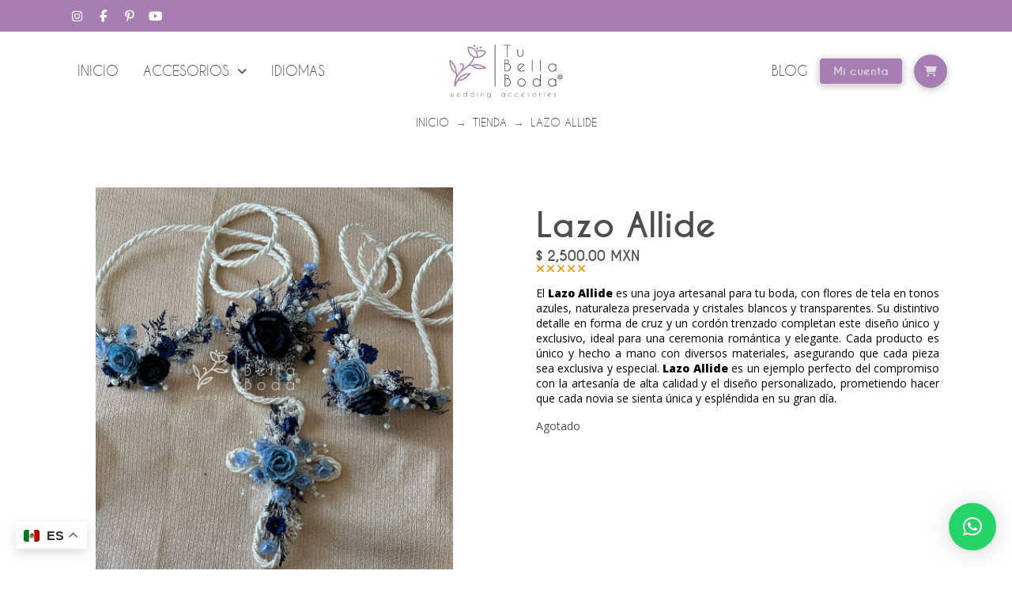

--- FILE ---
content_type: text/html; charset=UTF-8
request_url: https://tubellaboda.com/producto/lazo-allide/
body_size: 33040
content:
<!DOCTYPE html>
<html class="no-js" lang="es">
<head>
<meta charset="UTF-8">
<meta name="viewport" content="width=device-width, initial-scale=1.0">
<link rel="pingback" href="https://tubellaboda.com/xmlrpc.php">
<title>Lazo Allide | Tu Bella Boda</title>
<script type="text/javascript">
/* <![CDATA[ */
window.JetpackScriptData = {"site":{"icon":"https://tubellaboda.com/wp-content/uploads/2023/09/cropped-Tu-Bella-Boda-favicon.png","title":"Tu Bella Boda","host":"unknown","is_wpcom_platform":false}};
/* ]]> */
</script>
<meta name='robots' content='max-image-preview:large' />
<link rel='dns-prefetch' href='//www.googletagmanager.com' />
<link rel='dns-prefetch' href='//use.fontawesome.com' />
<link rel="alternate" type="application/rss+xml" title="Tu Bella Boda &raquo; Feed" href="https://tubellaboda.com/feed/" />
<link rel="alternate" type="application/rss+xml" title="Tu Bella Boda &raquo; RSS de los comentarios" href="https://tubellaboda.com/comments/feed/" />
<meta property="og:site_name" content="Tu Bella Boda"><meta property="og:title" content="Lazo Allide"><meta property="og:description" content="El Lazo Allide es una joya artesanal para tu boda, con flores de tela en tonos azules, naturaleza preservada y cristales blancos y transparentes. Su distintivo detalle en forma de cruz y un cordón trenzado&hellip;"><meta property="og:image" content="https://tubellaboda.com/wp-content/uploads/2024/07/Allide-1-scaled.jpg"><meta property="og:url" content="https://tubellaboda.com/producto/lazo-allide/"><meta property="og:type" content="article"><link rel="alternate" type="application/rss+xml" title="Tu Bella Boda &raquo; Lazo Allide RSS de los comentarios" href="https://tubellaboda.com/producto/lazo-allide/feed/" />
<link rel="alternate" title="oEmbed (JSON)" type="application/json+oembed" href="https://tubellaboda.com/wp-json/oembed/1.0/embed?url=https%3A%2F%2Ftubellaboda.com%2Fproducto%2Flazo-allide%2F" />
<link rel="alternate" title="oEmbed (XML)" type="text/xml+oembed" href="https://tubellaboda.com/wp-json/oembed/1.0/embed?url=https%3A%2F%2Ftubellaboda.com%2Fproducto%2Flazo-allide%2F&#038;format=xml" />
<style id='wp-img-auto-sizes-contain-inline-css' type='text/css'>
img:is([sizes=auto i],[sizes^="auto," i]){contain-intrinsic-size:3000px 1500px}
/*# sourceURL=wp-img-auto-sizes-contain-inline-css */
</style>
<style id='wp-emoji-styles-inline-css' type='text/css'>

	img.wp-smiley, img.emoji {
		display: inline !important;
		border: none !important;
		box-shadow: none !important;
		height: 1em !important;
		width: 1em !important;
		margin: 0 0.07em !important;
		vertical-align: -0.1em !important;
		background: none !important;
		padding: 0 !important;
	}
/*# sourceURL=wp-emoji-styles-inline-css */
</style>
<link rel='stylesheet' id='wp-block-library-css' href='https://tubellaboda.com/wp-includes/css/dist/block-library/style.min.css?ver=6.9' type='text/css' media='all' />
<link rel='stylesheet' id='wc-blocks-style-css' href='https://tubellaboda.com/wp-content/plugins/woocommerce/assets/client/blocks/wc-blocks.css?ver=wc-9.9.6' type='text/css' media='all' />
<style id='global-styles-inline-css' type='text/css'>
:root{--wp--preset--aspect-ratio--square: 1;--wp--preset--aspect-ratio--4-3: 4/3;--wp--preset--aspect-ratio--3-4: 3/4;--wp--preset--aspect-ratio--3-2: 3/2;--wp--preset--aspect-ratio--2-3: 2/3;--wp--preset--aspect-ratio--16-9: 16/9;--wp--preset--aspect-ratio--9-16: 9/16;--wp--preset--color--black: #000000;--wp--preset--color--cyan-bluish-gray: #abb8c3;--wp--preset--color--white: #ffffff;--wp--preset--color--pale-pink: #f78da7;--wp--preset--color--vivid-red: #cf2e2e;--wp--preset--color--luminous-vivid-orange: #ff6900;--wp--preset--color--luminous-vivid-amber: #fcb900;--wp--preset--color--light-green-cyan: #7bdcb5;--wp--preset--color--vivid-green-cyan: #00d084;--wp--preset--color--pale-cyan-blue: #8ed1fc;--wp--preset--color--vivid-cyan-blue: #0693e3;--wp--preset--color--vivid-purple: #9b51e0;--wp--preset--gradient--vivid-cyan-blue-to-vivid-purple: linear-gradient(135deg,rgb(6,147,227) 0%,rgb(155,81,224) 100%);--wp--preset--gradient--light-green-cyan-to-vivid-green-cyan: linear-gradient(135deg,rgb(122,220,180) 0%,rgb(0,208,130) 100%);--wp--preset--gradient--luminous-vivid-amber-to-luminous-vivid-orange: linear-gradient(135deg,rgb(252,185,0) 0%,rgb(255,105,0) 100%);--wp--preset--gradient--luminous-vivid-orange-to-vivid-red: linear-gradient(135deg,rgb(255,105,0) 0%,rgb(207,46,46) 100%);--wp--preset--gradient--very-light-gray-to-cyan-bluish-gray: linear-gradient(135deg,rgb(238,238,238) 0%,rgb(169,184,195) 100%);--wp--preset--gradient--cool-to-warm-spectrum: linear-gradient(135deg,rgb(74,234,220) 0%,rgb(151,120,209) 20%,rgb(207,42,186) 40%,rgb(238,44,130) 60%,rgb(251,105,98) 80%,rgb(254,248,76) 100%);--wp--preset--gradient--blush-light-purple: linear-gradient(135deg,rgb(255,206,236) 0%,rgb(152,150,240) 100%);--wp--preset--gradient--blush-bordeaux: linear-gradient(135deg,rgb(254,205,165) 0%,rgb(254,45,45) 50%,rgb(107,0,62) 100%);--wp--preset--gradient--luminous-dusk: linear-gradient(135deg,rgb(255,203,112) 0%,rgb(199,81,192) 50%,rgb(65,88,208) 100%);--wp--preset--gradient--pale-ocean: linear-gradient(135deg,rgb(255,245,203) 0%,rgb(182,227,212) 50%,rgb(51,167,181) 100%);--wp--preset--gradient--electric-grass: linear-gradient(135deg,rgb(202,248,128) 0%,rgb(113,206,126) 100%);--wp--preset--gradient--midnight: linear-gradient(135deg,rgb(2,3,129) 0%,rgb(40,116,252) 100%);--wp--preset--font-size--small: 13px;--wp--preset--font-size--medium: 20px;--wp--preset--font-size--large: 36px;--wp--preset--font-size--x-large: 42px;--wp--preset--spacing--20: 0.44rem;--wp--preset--spacing--30: 0.67rem;--wp--preset--spacing--40: 1rem;--wp--preset--spacing--50: 1.5rem;--wp--preset--spacing--60: 2.25rem;--wp--preset--spacing--70: 3.38rem;--wp--preset--spacing--80: 5.06rem;--wp--preset--shadow--natural: 6px 6px 9px rgba(0, 0, 0, 0.2);--wp--preset--shadow--deep: 12px 12px 50px rgba(0, 0, 0, 0.4);--wp--preset--shadow--sharp: 6px 6px 0px rgba(0, 0, 0, 0.2);--wp--preset--shadow--outlined: 6px 6px 0px -3px rgb(255, 255, 255), 6px 6px rgb(0, 0, 0);--wp--preset--shadow--crisp: 6px 6px 0px rgb(0, 0, 0);}:where(.is-layout-flex){gap: 0.5em;}:where(.is-layout-grid){gap: 0.5em;}body .is-layout-flex{display: flex;}.is-layout-flex{flex-wrap: wrap;align-items: center;}.is-layout-flex > :is(*, div){margin: 0;}body .is-layout-grid{display: grid;}.is-layout-grid > :is(*, div){margin: 0;}:where(.wp-block-columns.is-layout-flex){gap: 2em;}:where(.wp-block-columns.is-layout-grid){gap: 2em;}:where(.wp-block-post-template.is-layout-flex){gap: 1.25em;}:where(.wp-block-post-template.is-layout-grid){gap: 1.25em;}.has-black-color{color: var(--wp--preset--color--black) !important;}.has-cyan-bluish-gray-color{color: var(--wp--preset--color--cyan-bluish-gray) !important;}.has-white-color{color: var(--wp--preset--color--white) !important;}.has-pale-pink-color{color: var(--wp--preset--color--pale-pink) !important;}.has-vivid-red-color{color: var(--wp--preset--color--vivid-red) !important;}.has-luminous-vivid-orange-color{color: var(--wp--preset--color--luminous-vivid-orange) !important;}.has-luminous-vivid-amber-color{color: var(--wp--preset--color--luminous-vivid-amber) !important;}.has-light-green-cyan-color{color: var(--wp--preset--color--light-green-cyan) !important;}.has-vivid-green-cyan-color{color: var(--wp--preset--color--vivid-green-cyan) !important;}.has-pale-cyan-blue-color{color: var(--wp--preset--color--pale-cyan-blue) !important;}.has-vivid-cyan-blue-color{color: var(--wp--preset--color--vivid-cyan-blue) !important;}.has-vivid-purple-color{color: var(--wp--preset--color--vivid-purple) !important;}.has-black-background-color{background-color: var(--wp--preset--color--black) !important;}.has-cyan-bluish-gray-background-color{background-color: var(--wp--preset--color--cyan-bluish-gray) !important;}.has-white-background-color{background-color: var(--wp--preset--color--white) !important;}.has-pale-pink-background-color{background-color: var(--wp--preset--color--pale-pink) !important;}.has-vivid-red-background-color{background-color: var(--wp--preset--color--vivid-red) !important;}.has-luminous-vivid-orange-background-color{background-color: var(--wp--preset--color--luminous-vivid-orange) !important;}.has-luminous-vivid-amber-background-color{background-color: var(--wp--preset--color--luminous-vivid-amber) !important;}.has-light-green-cyan-background-color{background-color: var(--wp--preset--color--light-green-cyan) !important;}.has-vivid-green-cyan-background-color{background-color: var(--wp--preset--color--vivid-green-cyan) !important;}.has-pale-cyan-blue-background-color{background-color: var(--wp--preset--color--pale-cyan-blue) !important;}.has-vivid-cyan-blue-background-color{background-color: var(--wp--preset--color--vivid-cyan-blue) !important;}.has-vivid-purple-background-color{background-color: var(--wp--preset--color--vivid-purple) !important;}.has-black-border-color{border-color: var(--wp--preset--color--black) !important;}.has-cyan-bluish-gray-border-color{border-color: var(--wp--preset--color--cyan-bluish-gray) !important;}.has-white-border-color{border-color: var(--wp--preset--color--white) !important;}.has-pale-pink-border-color{border-color: var(--wp--preset--color--pale-pink) !important;}.has-vivid-red-border-color{border-color: var(--wp--preset--color--vivid-red) !important;}.has-luminous-vivid-orange-border-color{border-color: var(--wp--preset--color--luminous-vivid-orange) !important;}.has-luminous-vivid-amber-border-color{border-color: var(--wp--preset--color--luminous-vivid-amber) !important;}.has-light-green-cyan-border-color{border-color: var(--wp--preset--color--light-green-cyan) !important;}.has-vivid-green-cyan-border-color{border-color: var(--wp--preset--color--vivid-green-cyan) !important;}.has-pale-cyan-blue-border-color{border-color: var(--wp--preset--color--pale-cyan-blue) !important;}.has-vivid-cyan-blue-border-color{border-color: var(--wp--preset--color--vivid-cyan-blue) !important;}.has-vivid-purple-border-color{border-color: var(--wp--preset--color--vivid-purple) !important;}.has-vivid-cyan-blue-to-vivid-purple-gradient-background{background: var(--wp--preset--gradient--vivid-cyan-blue-to-vivid-purple) !important;}.has-light-green-cyan-to-vivid-green-cyan-gradient-background{background: var(--wp--preset--gradient--light-green-cyan-to-vivid-green-cyan) !important;}.has-luminous-vivid-amber-to-luminous-vivid-orange-gradient-background{background: var(--wp--preset--gradient--luminous-vivid-amber-to-luminous-vivid-orange) !important;}.has-luminous-vivid-orange-to-vivid-red-gradient-background{background: var(--wp--preset--gradient--luminous-vivid-orange-to-vivid-red) !important;}.has-very-light-gray-to-cyan-bluish-gray-gradient-background{background: var(--wp--preset--gradient--very-light-gray-to-cyan-bluish-gray) !important;}.has-cool-to-warm-spectrum-gradient-background{background: var(--wp--preset--gradient--cool-to-warm-spectrum) !important;}.has-blush-light-purple-gradient-background{background: var(--wp--preset--gradient--blush-light-purple) !important;}.has-blush-bordeaux-gradient-background{background: var(--wp--preset--gradient--blush-bordeaux) !important;}.has-luminous-dusk-gradient-background{background: var(--wp--preset--gradient--luminous-dusk) !important;}.has-pale-ocean-gradient-background{background: var(--wp--preset--gradient--pale-ocean) !important;}.has-electric-grass-gradient-background{background: var(--wp--preset--gradient--electric-grass) !important;}.has-midnight-gradient-background{background: var(--wp--preset--gradient--midnight) !important;}.has-small-font-size{font-size: var(--wp--preset--font-size--small) !important;}.has-medium-font-size{font-size: var(--wp--preset--font-size--medium) !important;}.has-large-font-size{font-size: var(--wp--preset--font-size--large) !important;}.has-x-large-font-size{font-size: var(--wp--preset--font-size--x-large) !important;}
/*# sourceURL=global-styles-inline-css */
</style>

<style id='classic-theme-styles-inline-css' type='text/css'>
/*! This file is auto-generated */
.wp-block-button__link{color:#fff;background-color:#32373c;border-radius:9999px;box-shadow:none;text-decoration:none;padding:calc(.667em + 2px) calc(1.333em + 2px);font-size:1.125em}.wp-block-file__button{background:#32373c;color:#fff;text-decoration:none}
/*# sourceURL=/wp-includes/css/classic-themes.min.css */
</style>
<style id='font-awesome-svg-styles-default-inline-css' type='text/css'>
.svg-inline--fa {
  display: inline-block;
  height: 1em;
  overflow: visible;
  vertical-align: -.125em;
}
/*# sourceURL=font-awesome-svg-styles-default-inline-css */
</style>
<link rel='stylesheet' id='font-awesome-svg-styles-css' href='https://tubellaboda.com/wp-content/uploads/font-awesome/v6.2.1/css/svg-with-js.css' type='text/css' media='all' />
<style id='font-awesome-svg-styles-inline-css' type='text/css'>
   .wp-block-font-awesome-icon svg::before,
   .wp-rich-text-font-awesome-icon svg::before {content: unset;}
/*# sourceURL=font-awesome-svg-styles-inline-css */
</style>
<link rel='stylesheet' id='cr-frontend-css-css' href='https://tubellaboda.com/wp-content/plugins/customer-reviews-woocommerce/css/frontend.css?ver=5.80.1' type='text/css' media='all' />
<link rel='stylesheet' id='bodhi-svgs-attachment-css' href='https://tubellaboda.com/wp-content/plugins/svg-support/css/svgs-attachment.css' type='text/css' media='all' />
<link rel='stylesheet' id='woocommerce-smallscreen-css' href='https://tubellaboda.com/wp-content/plugins/woocommerce/assets/css/woocommerce-smallscreen.css?ver=9.9.6' type='text/css' media='only screen and (max-width: 768px)' />
<style id='woocommerce-inline-inline-css' type='text/css'>
.woocommerce form .form-row .required { visibility: visible; }
/*# sourceURL=woocommerce-inline-inline-css */
</style>
<link rel='stylesheet' id='alg-wselect-style-css' href='https://tubellaboda.com/wp-content/plugins/currency-switcher-woocommerce/includes/lib/wSelect/wSelect.css?ver=2.16.4' type='text/css' media='all' />
<link rel='stylesheet' id='gateway-css' href='https://tubellaboda.com/wp-content/plugins/woocommerce-paypal-payments/modules/ppcp-button/assets/css/gateway.css?ver=3.0.7' type='text/css' media='all' />
<link rel='stylesheet' id='brands-styles-css' href='https://tubellaboda.com/wp-content/plugins/woocommerce/assets/css/brands.css?ver=9.9.6' type='text/css' media='all' />
<link rel='stylesheet' id='x-stack-css' href='https://tubellaboda.com/wp-content/themes/pro/framework/dist/css/site/stacks/integrity-light.css?ver=6.6.9' type='text/css' media='all' />
<link rel='stylesheet' id='x-woocommerce-css' href='https://tubellaboda.com/wp-content/themes/pro/framework/dist/css/site/woocommerce/integrity-light.css?ver=6.6.9' type='text/css' media='all' />
<link rel='stylesheet' id='x-child-css' href='https://tubellaboda.com/wp-content/themes/pro-child/style.css?ver=6.6.9' type='text/css' media='all' />
<link rel='stylesheet' id='font-awesome-official-css' href='https://use.fontawesome.com/releases/v6.2.1/css/all.css' type='text/css' media='all' integrity="sha384-twcuYPV86B3vvpwNhWJuaLdUSLF9+ttgM2A6M870UYXrOsxKfER2MKox5cirApyA" crossorigin="anonymous" />
<link rel='stylesheet' id='wc_stripe_express_checkout_style-css' href='https://tubellaboda.com/wp-content/plugins/woocommerce-gateway-stripe/build/express-checkout.css?ver=86f238b2d5db9d73358b669643070ed6' type='text/css' media='all' />
<link rel='stylesheet' id='slick-css' href='https://tubellaboda.com/wp-content/plugins/woo-product-gallery-slider/assets/css/slick.css?ver=2.3.21' type='text/css' media='all' />
<link rel='stylesheet' id='slick-theme-css' href='https://tubellaboda.com/wp-content/plugins/woo-product-gallery-slider/assets/css/slick-theme.css?ver=2.3.21' type='text/css' media='all' />
<link rel='stylesheet' id='fancybox-css' href='https://tubellaboda.com/wp-content/plugins/woo-product-gallery-slider/assets/css/jquery.fancybox.min.css?ver=2.3.21' type='text/css' media='all' />
<style id='fancybox-inline-css' type='text/css'>
.wpgs-for .slick-slide{cursor:pointer;}
/*# sourceURL=fancybox-inline-css */
</style>
<link rel='stylesheet' id='flaticon-wpgs-css' href='https://tubellaboda.com/wp-content/plugins/woo-product-gallery-slider/assets/css/font/flaticon.css?ver=2.3.21' type='text/css' media='all' />
<style id='cs-inline-css' type='text/css'>
@media (min-width:1200px){.x-hide-xl{display:none !important;}}@media (min-width:979px) and (max-width:1199px){.x-hide-lg{display:none !important;}}@media (min-width:767px) and (max-width:978px){.x-hide-md{display:none !important;}}@media (min-width:480px) and (max-width:766px){.x-hide-sm{display:none !important;}}@media (max-width:479px){.x-hide-xs{display:none !important;}} a,h1 a:hover,h2 a:hover,h3 a:hover,h4 a:hover,h5 a:hover,h6 a:hover,.x-breadcrumb-wrap a:hover,.widget ul li a:hover,.widget ol li a:hover,.widget.widget_text ul li a,.widget.widget_text ol li a,.widget_nav_menu .current-menu-item > a,.x-accordion-heading .x-accordion-toggle:hover,.x-comment-author a:hover,.x-comment-time:hover,.x-recent-posts a:hover .h-recent-posts{color:#A67EB1;}a:hover,.widget.widget_text ul li a:hover,.widget.widget_text ol li a:hover,.x-twitter-widget ul li a:hover{color:#E0D9E2;}.woocommerce .price > .amount,.woocommerce .price > ins > .amount,.woocommerce .star-rating:before,.woocommerce .star-rating span:before,.woocommerce li.product .entry-header h3 a:hover{color:#A67EB1;}.rev_slider_wrapper,a.x-img-thumbnail:hover,.x-slider-container.below,.page-template-template-blank-3-php .x-slider-container.above,.page-template-template-blank-6-php .x-slider-container.above{border-color:#A67EB1;}.entry-thumb:before,.x-pagination span.current,.woocommerce-pagination span[aria-current],.flex-direction-nav a,.flex-control-nav a:hover,.flex-control-nav a.flex-active,.mejs-time-current,.x-dropcap,.x-skill-bar .bar,.x-pricing-column.featured h2,.h-comments-title small,.x-entry-share .x-share:hover,.x-highlight,.x-recent-posts .x-recent-posts-img:after{background-color:#A67EB1;}.woocommerce .onsale,.widget_price_filter .ui-slider .ui-slider-range{background-color:#A67EB1;}.x-nav-tabs > .active > a,.x-nav-tabs > .active > a:hover{box-shadow:inset 0 3px 0 0 #A67EB1;}.x-main{width:calc(80% - 2.463055%);}.x-sidebar{width:calc(100% - 2.463055% - 80%);}.x-comment-author,.x-comment-time,.comment-form-author label,.comment-form-email label,.comment-form-url label,.comment-form-rating label,.comment-form-comment label,.widget_calendar #wp-calendar caption,.widget.widget_rss li .rsswidget{font-family:"caviar-dreams",sans-serif;font-weight:700;}.p-landmark-sub,.p-meta,input,button,select,textarea{font-family:"Open Sans",sans-serif;}.widget ul li a,.widget ol li a,.x-comment-time{color:#4D4D4D;}.woocommerce .price > .from,.woocommerce .price > del,.woocommerce p.stars span a:after{color:#4D4D4D;}.widget_text ol li a,.widget_text ul li a{color:#A67EB1;}.widget_text ol li a:hover,.widget_text ul li a:hover{color:#E0D9E2;}.comment-form-author label,.comment-form-email label,.comment-form-url label,.comment-form-rating label,.comment-form-comment label,.widget_calendar #wp-calendar th,.p-landmark-sub strong,.widget_tag_cloud .tagcloud a:hover,.widget_tag_cloud .tagcloud a:active,.entry-footer a:hover,.entry-footer a:active,.x-breadcrumbs .current,.x-comment-author,.x-comment-author a{color:#4D4D4D;}.widget_calendar #wp-calendar th{border-color:#4D4D4D;}.h-feature-headline span i{background-color:#4D4D4D;}@media (max-width:978.98px){}html{font-size:14px;}@media (min-width:479px){html{font-size:14px;}}@media (min-width:766px){html{font-size:14px;}}@media (min-width:978px){html{font-size:14px;}}@media (min-width:1199px){html{font-size:14px;}}body{font-style:normal;font-weight:400;color:#4D4D4D;background-color:rgb(255,255,255);}.w-b{font-weight:400 !important;}h1,h2,h3,h4,h5,h6,.h1,.h2,.h3,.h4,.h5,.h6,.x-text-headline{font-family:"caviar-dreams",sans-serif;font-style:normal;font-weight:700;}h1,.h1{letter-spacing:-0.035em;}h2,.h2{letter-spacing:-0.035em;}h3,.h3{letter-spacing:-0.035em;}h4,.h4{letter-spacing:-0.035em;}h5,.h5{letter-spacing:-0.035em;}h6,.h6{letter-spacing:-0.035em;}.w-h{font-weight:700 !important;}.x-container.width{width:100%;}.x-container.max{max-width:5000px;}.x-bar-content.x-container.width{flex-basis:100%;}.x-main.full{float:none;clear:both;display:block;width:auto;}@media (max-width:978.98px){.x-main.full,.x-main.left,.x-main.right,.x-sidebar.left,.x-sidebar.right{float:none;display:block;width:auto !important;}}.entry-header,.entry-content{font-size:1rem;}body,input,button,select,textarea{font-family:"Open Sans",sans-serif;}h1,h2,h3,h4,h5,h6,.h1,.h2,.h3,.h4,.h5,.h6,h1 a,h2 a,h3 a,h4 a,h5 a,h6 a,.h1 a,.h2 a,.h3 a,.h4 a,.h5 a,.h6 a,blockquote{color:#4D4D4D;}.cfc-h-tx{color:#4D4D4D !important;}.cfc-h-bd{border-color:#4D4D4D !important;}.cfc-h-bg{background-color:#4D4D4D !important;}.cfc-b-tx{color:#4D4D4D !important;}.cfc-b-bd{border-color:#4D4D4D !important;}.cfc-b-bg{background-color:#4D4D4D !important;}.x-btn,.button,[type="submit"]{color:#ffffff;border-color:transparent;background-color:#A67EB1;text-shadow:0 0.075em 0.075em rgba(0,0,0,0.5);border-radius:0.25em;}.x-btn:hover,.button:hover,[type="submit"]:hover{color:#ffffff;border-color:transparent;background-color:#E0D9E2;text-shadow:0 0.075em 0.075em rgba(0,0,0,0.5);}.x-btn.x-btn-real,.x-btn.x-btn-real:hover{margin-bottom:0.25em;text-shadow:0 0.075em 0.075em rgba(0,0,0,0.65);}.x-btn.x-btn-real{box-shadow:0 0.25em 0 0 #E5E1E6,0 4px 9px rgba(0,0,0,0.75);}.x-btn.x-btn-real:hover{box-shadow:0 0.25em 0 0 #E5E1E6,0 4px 9px rgba(0,0,0,0.75);}.x-btn.x-btn-flat,.x-btn.x-btn-flat:hover{margin-bottom:0;text-shadow:0 0.075em 0.075em rgba(0,0,0,0.65);box-shadow:none;}.x-btn.x-btn-transparent,.x-btn.x-btn-transparent:hover{margin-bottom:0;border-width:3px;text-shadow:none;text-transform:uppercase;background-color:transparent;box-shadow:none;}.woocommerce-MyAccount-navigation-link a{color:#4D4D4D;}.woocommerce-MyAccount-navigation-link a:hover,.woocommerce-MyAccount-navigation-link.is-active a{color:#4D4D4D;}.cart_item .product-remove a{color:#4D4D4D;}.cart_item .product-remove a:hover{color:#4D4D4D;}.cart_item .product-name a{color:#4D4D4D;}.cart_item .product-name a:hover{color:#A67EB1;}.woocommerce p.stars span a{background-color:#A67EB1;}.bg .mejs-container,.x-video .mejs-container{position:unset !important;} @font-face{font-family:'FontAwesomePro';font-style:normal;font-weight:900;font-display:block;src:url('https://tubellaboda.com/wp-content/themes/pro/cornerstone/assets/fonts/fa-solid-900.woff2?ver=6.7.2') format('woff2'),url('https://tubellaboda.com/wp-content/themes/pro/cornerstone/assets/fonts/fa-solid-900.ttf?ver=6.7.2') format('truetype');}[data-x-fa-pro-icon]{font-family:"FontAwesomePro" !important;}[data-x-fa-pro-icon]:before{content:attr(data-x-fa-pro-icon);}[data-x-icon],[data-x-icon-o],[data-x-icon-l],[data-x-icon-s],[data-x-icon-b],[data-x-icon-sr],[data-x-icon-ss],[data-x-icon-sl],[data-x-fa-pro-icon],[class*="cs-fa-"]{display:inline-flex;font-style:normal;font-weight:400;text-decoration:inherit;text-rendering:auto;-webkit-font-smoothing:antialiased;-moz-osx-font-smoothing:grayscale;}[data-x-icon].left,[data-x-icon-o].left,[data-x-icon-l].left,[data-x-icon-s].left,[data-x-icon-b].left,[data-x-icon-sr].left,[data-x-icon-ss].left,[data-x-icon-sl].left,[data-x-fa-pro-icon].left,[class*="cs-fa-"].left{margin-right:0.5em;}[data-x-icon].right,[data-x-icon-o].right,[data-x-icon-l].right,[data-x-icon-s].right,[data-x-icon-b].right,[data-x-icon-sr].right,[data-x-icon-ss].right,[data-x-icon-sl].right,[data-x-fa-pro-icon].right,[class*="cs-fa-"].right{margin-left:0.5em;}[data-x-icon]:before,[data-x-icon-o]:before,[data-x-icon-l]:before,[data-x-icon-s]:before,[data-x-icon-b]:before,[data-x-icon-sr]:before,[data-x-icon-ss]:before,[data-x-icon-sl]:before,[data-x-fa-pro-icon]:before,[class*="cs-fa-"]:before{line-height:1;}@font-face{font-family:'FontAwesome';font-style:normal;font-weight:900;font-display:block;src:url('https://tubellaboda.com/wp-content/themes/pro/cornerstone/assets/fonts/fa-solid-900.woff2?ver=6.7.2') format('woff2'),url('https://tubellaboda.com/wp-content/themes/pro/cornerstone/assets/fonts/fa-solid-900.ttf?ver=6.7.2') format('truetype');}[data-x-icon],[data-x-icon-s],[data-x-icon][class*="cs-fa-"]{font-family:"FontAwesome" !important;font-weight:900;}[data-x-icon]:before,[data-x-icon][class*="cs-fa-"]:before{content:attr(data-x-icon);}[data-x-icon-s]:before{content:attr(data-x-icon-s);}@font-face{font-family:'FontAwesomeLight';font-style:normal;font-weight:300;font-display:block;src:url('https://tubellaboda.com/wp-content/themes/pro/cornerstone/assets/fonts/fa-light-300.woff2?ver=6.7.2') format('woff2'),url('https://tubellaboda.com/wp-content/themes/pro/cornerstone/assets/fonts/fa-light-300.ttf?ver=6.7.2') format('truetype');}@font-face{font-family:'FontAwesomePro';font-style:normal;font-weight:300;font-display:block;src:url('https://tubellaboda.com/wp-content/themes/pro/cornerstone/assets/fonts/fa-light-300.woff2?ver=6.7.2') format('woff2'),url('https://tubellaboda.com/wp-content/themes/pro/cornerstone/assets/fonts/fa-light-300.ttf?ver=6.7.2') format('truetype');}[data-x-icon-l]{font-family:"FontAwesomeLight" !important;font-weight:300;}[data-x-icon-l]:before{content:attr(data-x-icon-l);}@font-face{font-family:'FontAwesomeBrands';font-style:normal;font-weight:normal;font-display:block;src:url('https://tubellaboda.com/wp-content/themes/pro/cornerstone/assets/fonts/fa-brands-400.woff2?ver=6.7.2') format('woff2'),url('https://tubellaboda.com/wp-content/themes/pro/cornerstone/assets/fonts/fa-brands-400.ttf?ver=6.7.2') format('truetype');}[data-x-icon-b]{font-family:"FontAwesomeBrands" !important;}[data-x-icon-b]:before{content:attr(data-x-icon-b);}.woocommerce .button.product_type_simple:before,.woocommerce .button.product_type_variable:before,.woocommerce .button.single_add_to_cart_button:before{font-family:"FontAwesome" !important;font-weight:900;}.widget.widget_rss li .rsswidget:before{content:"\f35d";padding-right:0.4em;font-family:"FontAwesome";} .m44-0.x-section{margin-top:0px;margin-right:0px;margin-bottom:0px;margin-left:0px;border-top-width:0;border-right-width:0;border-bottom-width:0;border-left-width:0;padding-top:65px;padding-right:0px;padding-left:0px;z-index:auto;}.m44-1.x-section{padding-bottom:0px;}.m44-2.x-section{padding-bottom:65px;}.m44-3.x-section{background-color:#f7f9fa;}.m44-4.x-section{text-align:left;background-color:rgba(255,255,255,0);}.m44-5.x-row{z-index:auto;margin-right:auto;margin-left:auto;border-top-width:0;border-right-width:0;border-bottom-width:0;border-left-width:0;padding-top:1px;padding-right:1px;padding-bottom:1px;padding-left:1px;font-size:1em;}.m44-5 > .x-row-inner{flex-direction:row;align-items:stretch;align-content:stretch;margin-top:calc(((20px / 2) + 1px) * -1);margin-right:calc(((20px / 2) + 1px) * -1);margin-bottom:calc(((20px / 2) + 1px) * -1);margin-left:calc(((20px / 2) + 1px) * -1);}.m44-5 > .x-row-inner > *{margin-top:calc(20px / 2);margin-bottom:calc(20px / 2);margin-right:calc(20px / 2);margin-left:calc(20px / 2);}.m44-6.x-row{width:85%;}.m44-7 > .x-row-inner{justify-content:flex-start;}.m44-8.x-row{width:90%;}.m44-9.x-row{width:65%;}.m44-a.x-row{width:80%;}.m44-b > .x-row-inner{justify-content:center;}.m44-c{--gap:20px;}.m44-d > .x-row-inner > *:nth-child(1n - 0) {flex-basis:calc(100% - clamp(0px,var(--gap),9999px));}.m44-e > .x-row-inner > *:nth-child(2n - 0) {flex-basis:calc(50% - clamp(0px,var(--gap),9999px));}.m44-e > .x-row-inner > *:nth-child(2n - 1) {flex-basis:calc(50% - clamp(0px,var(--gap),9999px));}.m44-f > .x-row-inner > *:nth-child(1n - 0) {flex-basis:calc(100% - clamp(0px,var(--gap),9999px));}.m44-g > .x-row-inner > *:nth-child(1n - 0) {flex-basis:calc(100% - clamp(0px,var(--gap),9999px));}.m44-h > .x-row-inner > *:nth-child(1n - 0) {flex-basis:calc(100% - clamp(0px,var(--gap),9999px));}.m44-i > .x-row-inner > *:nth-child(1n - 0) {flex-basis:calc(100% - clamp(0px,var(--gap),9999px));}.m44-j > .x-row-inner > *:nth-child(1n - 0) {flex-basis:calc(100% - clamp(0px,var(--gap),9999px));}.m44-k > .x-row-inner > *:nth-child(1n - 0) {flex-basis:calc(100% - clamp(0px,var(--gap),9999px));}.m44-l.x-col{z-index:1;border-top-width:0;border-right-width:0;border-bottom-width:0;border-left-width:0;font-size:1em;}.m44-n.x-col{display:flex;flex-direction:column;justify-content:flex-start;align-items:center;flex-wrap:wrap;align-content:center;}.m44-o.x-col{padding-top:2em;padding-right:2em;padding-bottom:2em;padding-left:2em;}.m44-q.x-text{margin-top:0em;margin-right:0em;margin-left:0em;}.m44-q.x-text .x-text-content-text-primary{font-weight:700;}.m44-r.x-text{margin-bottom:10px;font-size:3em;}.m44-r.x-text .x-text-content-text-subheadline{margin-bottom:0.35em;font-weight:400;line-height:1.2;}.m44-s.x-text{border-top-width:0;border-right-width:0;border-bottom-width:0;border-left-width:0;}.m44-s.x-text .x-text-content-text-primary{font-family:"caviar-dreams",sans-serif;font-size:1em;font-style:normal;letter-spacing:0em;text-transform:none;color:#4D4D4D;}.m44-t.x-text .x-text-content-text-primary{line-height:1;}.m44-u.x-text .x-text-content-text-subheadline{font-family:"Open Sans",sans-serif;font-size:0.5em;font-style:normal;letter-spacing:0em;text-transform:none;color:rgba(0,0,0,1);}.m44-v.x-text{font-size:1.2em;}.m44-v.x-text .x-text-content-text-primary{font-weight:700;}.m44-w.x-text{margin-bottom:1em;font-size:2.5em;}.m44-w.x-text .x-text-content-text-primary{line-height:1.2;text-align:center;}.m44-x.x-text{max-width:60%;}.m44-x.x-text .x-text-content-text-subheadline{margin-top:0.35em;font-weight:400;line-height:1.4;text-align:center;}.m44-y{display:flex;flex-direction:row;justify-content:flex-start;align-items:center;margin-top:0em;margin-right:0em;margin-bottom:1em;margin-left:0em;border-top-width:0;border-right-width:0;border-bottom-width:0;border-left-width:0;font-size:1em;}.m44-y .x-rating-graphic > * + *{margin-left:2px;}.m44-y .x-icon{color:rgb(243,156,18);}.m44-z.x-text{margin-top:0em;margin-right:0em;margin-bottom:1em;margin-left:0em;border-top-width:0;border-right-width:0;border-bottom-width:0;border-left-width:0;font-family:"Open Sans",sans-serif;font-size:1em;font-style:normal;font-weight:400;line-height:1.4;letter-spacing:0em;text-align:justify;text-transform:none;color:rgba(0,0,0,1);}.m44-z.x-text > :first-child{margin-top:0;}.m44-z.x-text > :last-child{margin-bottom:0;}.m44-10.x-anchor {width:100%;margin-top:0em;margin-right:0em;margin-bottom:1em;margin-left:0em;box-shadow:0em 0.15em 0.65em 0em rgba(0,0,0,0.25);}.m44-10.x-anchor .x-anchor-content {flex-direction:row;}.m44-10.x-anchor .x-anchor-text-primary {font-weight:700;}.m44-11.x-anchor {border-top-width:0;border-right-width:0;border-bottom-width:0;border-left-width:0;border-top-left-radius:0.35em;border-top-right-radius:0.35em;border-bottom-right-radius:0.35em;border-bottom-left-radius:0.35em;font-size:1em;background-color:#A67EB1;}.m44-11.x-anchor .x-anchor-content {display:flex;justify-content:center;align-items:center;padding-top:0.575em;padding-right:0.85em;padding-bottom:0.575em;padding-left:0.85em;}.m44-11.x-anchor:hover,.m44-11.x-anchor[class*="active"],[data-x-effect-provider*="colors"]:hover .m44-11.x-anchor {background-color:#E0D9E2;}.m44-11.x-anchor .x-anchor-text {margin-top:5px;margin-right:5px;margin-bottom:5px;margin-left:5px;}.m44-11.x-anchor .x-anchor-text-primary {font-family:"caviar-dreams",sans-serif;font-size:1em;font-style:normal;line-height:1;text-transform:uppercase;color:rgb(255,255,255);}.m44-11.x-anchor:hover .x-anchor-text-primary,.m44-11.x-anchor[class*="active"] .x-anchor-text-primary,[data-x-effect-provider*="colors"]:hover .m44-11.x-anchor .x-anchor-text-primary {color:#A67EB1;}.m44-11.x-anchor .x-graphic {margin-top:5px;margin-right:5px;margin-bottom:5px;margin-left:5px;}.m44-11.x-anchor .x-graphic-icon {font-size:1.25em;width:auto;color:rgb(255,255,255);border-top-width:0;border-right-width:0;border-bottom-width:0;border-left-width:0;}.m44-11.x-anchor:hover .x-graphic-icon,.m44-11.x-anchor[class*="active"] .x-graphic-icon,[data-x-effect-provider*="colors"]:hover .m44-11.x-anchor .x-graphic-icon {color:#A67EB1;}.m44-12.x-anchor .x-anchor-content {flex-direction:row-reverse;}.m44-12.x-anchor .x-anchor-text-primary {font-weight:700;}.m44-13{margin-top:0em;margin-right:0em;margin-bottom:1em;margin-left:0em;}.m44-14{flex-grow:0;flex-shrink:1;flex-basis:auto;border-top-width:0;border-right-width:0;border-bottom-width:0;border-left-width:0;font-size:1em;}.m44-15.x-acc{width:100%;border-top-width:0;border-right-width:0;border-bottom-width:0;border-left-width:0;font-size:1em;background-color:transparent;}.m44-15.x-acc > .x-acc-item{overflow-x:hidden;overflow-y:hidden;border-top-width:1px;border-right-width:1px;border-bottom-width:1px;border-left-width:1px;border-top-style:solid;border-right-style:solid;border-bottom-style:solid;border-left-style:solid;border-top-color:#d1d7dc;border-right-color:#d1d7dc;border-bottom-color:#d1d7dc;border-left-color:#d1d7dc;background-color:transparent;}.m44-15.x-acc > .x-acc-item + .x-acc-item{margin-top:0px;}.m44-15.x-acc > .x-acc-item > .x-acc-header{border-top-width:1px;border-right-width:1px;border-bottom-width:1px;border-left-width:1px;border-top-style:solid;border-right-style:none;border-bottom-style:none;border-left-style:none;border-top-color:#d1d7dc;border-right-color:#d1d7dc;border-bottom-color:#d1d7dc;border-left-color:#d1d7dc;padding-top:15px;padding-right:20px;padding-bottom:15px;padding-left:20px;font-family:"caviar-dreams",sans-serif;font-size:1.2em;font-style:normal;font-weight:700;line-height:1.3;text-align:left;color:#4D4D4D;background-color:#f7f9fa;}.m44-15.x-acc > .x-acc-item > .x-acc-header:hover,.m44-15.x-acc > .x-acc-item > .x-acc-header[class*="active"]{color:#A67EB1;}.m44-15.x-acc > .x-acc-item > .x-acc-header > .x-acc-header-content > .x-acc-header-indicator{width:auto;height:1em;font-size:1em;color:#4D4D4D;transform:translate3d(0,0,0) rotate(0deg);}.m44-15.x-acc > .x-acc-item > .x-acc-header:hover > .x-acc-header-content > .x-acc-header-indicator,.m44-15.x-acc > .x-acc-item > .x-acc-header[class*="active"] > .x-acc-header-content > .x-acc-header-indicator{color:#A67EB1;}.m44-15.x-acc > .x-acc-item > .x-acc-header.x-active > .x-acc-header-content > .x-acc-header-indicator{transform:translate3d(0,0,0) rotate(180deg);}.m44-15.x-acc > .x-acc-item > .x-acc-header > .x-acc-header-content > .x-acc-header-text{margin-left:0.5em;}.m44-15.x-acc > .x-acc-item > div > .x-acc-content{border-top-width:1px;border-right-width:0;border-bottom-width:0;border-left-width:0;border-top-style:solid;border-right-style:solid;border-bottom-style:solid;border-left-style:solid;border-top-color:rgba(225,225,225,1);border-right-color:transparent;border-bottom-color:transparent;border-left-color:transparent;padding-top:20px;padding-right:20px;padding-bottom:20px;padding-left:20px;font-family:"Open Sans",sans-serif;font-size:1em;font-style:normal;font-weight:400;line-height:1.6;color:rgba(0,0,0,1);}@media screen and (max-width:479px){.m44-9.x-row{width:90%;}.m44-e > .x-row-inner > *:nth-child(1n - 0) {flex-basis:calc(100% - clamp(0px,var(--gap),9999px));}.m44-h > .x-row-inner > *:nth-child(1n - 0) {flex-basis:calc(100% - clamp(0px,var(--gap),9999px));}.m44-j > .x-row-inner > *:nth-child(1n - 0) {flex-basis:calc(100% - clamp(0px,var(--gap),9999px));}.m44-q.x-text{font-size:2em;}.m44-x.x-text{max-width:90%;}} .e148-e18 .x-btn:hover,.button:hover,[type="submit"]:hover{color:#A67EB1;text-shadow:none;border:1px solid #A67EB1;}.e148-e18 .x-btn,.button,[type="submit"]{color:#fff;font-weight:700 !important;text-shadow:none;font-family:"caviar-dreams";} .m88-0.x-bar{height:40px;background-color:#A67EB1;box-shadow:0px 3px 25px 0px rgba(0,0,0,0.15);}.m88-0 .x-bar-content{height:40px;}.m88-0.x-bar-space{height:40px;}.m88-1.x-bar{border-top-width:0;border-right-width:0;border-bottom-width:0;border-left-width:0;font-size:1em;z-index:9999;}.m88-1 .x-bar-content{display:flex;flex-direction:row;align-items:center;}.m88-1.x-bar-outer-spacers:after,.m88-1.x-bar-outer-spacers:before{flex-basis:20px;width:20px!important;height:20px;}.m88-1.x-bar-space{font-size:1em;}.m88-2 .x-bar-content{justify-content:space-between;flex-grow:0;flex-shrink:1;flex-basis:100%;}.m88-3.x-bar{width:calc(100% - (0px * 2));}.m88-4.x-bar{height:100px;background-color:rgb(255,255,255);}.m88-4 .x-bar-content{justify-content:center;height:100px;}.m88-4.x-bar-space{height:100px;}.m88-5.x-bar{height:auto;padding-top:5px;padding-right:0px;padding-bottom:5px;padding-left:0px;background-color:#ffffff;}.m88-5 .x-bar-content{height:auto;}.m88-5.x-bar-space{height:auto;}.m88-6.x-bar-container{display:flex;flex-direction:row;align-items:center;flex-basis:auto;border-top-width:0;border-right-width:0;border-bottom-width:0;border-left-width:0;font-size:1em;z-index:auto;}.m88-7.x-bar-container{justify-content:center;flex-grow:0;width:100%;}.m88-8.x-bar-container{flex-shrink:0;}.m88-9.x-bar-container{justify-content:space-between;flex-grow:1;}.m88-a.x-bar-container{max-width:90%;}.m88-b.x-bar-container{flex-shrink:1;}.m88-c.x-row{z-index:auto;margin-right:auto;margin-left:auto;border-top-width:0;border-right-width:0;border-bottom-width:0;border-left-width:0;padding-top:1px;padding-right:1px;padding-bottom:1px;padding-left:1px;font-size:1em;}.m88-c > .x-row-inner{flex-direction:row;justify-content:flex-start;align-items:stretch;align-content:stretch;margin-top:calc(((20px / 2) + 1px) * -1);margin-right:calc(((20px / 2) + 1px) * -1);margin-bottom:calc(((20px / 2) + 1px) * -1);margin-left:calc(((20px / 2) + 1px) * -1);}.m88-c > .x-row-inner > *{margin-top:calc(20px / 2);margin-bottom:calc(20px / 2);margin-right:calc(20px / 2);margin-left:calc(20px / 2);}.m88-d.x-row{width:90%;}.m88-e.x-row{width:100%;}.m88-f.x-row{max-width:90%;}.m88-g{--gap:20px;}.m88-h > .x-row-inner > *:nth-child(1n - 0) {flex-basis:calc(100% - clamp(0px,var(--gap),9999px));}.m88-i > .x-row-inner > *:nth-child(3n - 0) {flex-basis:calc(33.33% - clamp(0px,var(--gap),9999px));}.m88-i > .x-row-inner > *:nth-child(3n - 1) {flex-basis:calc(33.33% - clamp(0px,var(--gap),9999px));}.m88-i > .x-row-inner > *:nth-child(3n - 2) {flex-basis:calc(33.33% - clamp(0px,var(--gap),9999px));}.m88-j > .x-row-inner > *:nth-child(3n - 0) {flex-basis:calc(33.33% - clamp(0px,var(--gap),9999px));}.m88-j > .x-row-inner > *:nth-child(3n - 1) {flex-basis:calc(33.33% - clamp(0px,var(--gap),9999px));}.m88-j > .x-row-inner > *:nth-child(3n - 2) {flex-basis:calc(33.33% - clamp(0px,var(--gap),9999px));}.m88-k > .x-row-inner > *:nth-child(1n - 0) {flex-basis:calc(100% - clamp(0px,var(--gap),9999px));}.m88-l.x-col{display:flex;flex-wrap:wrap;}.m88-m.x-col{flex-direction:row;}.m88-n.x-col{justify-content:flex-start;}.m88-o.x-col{align-items:flex-start;align-content:flex-start;}.m88-p.x-col{z-index:1;border-top-width:0;border-right-width:0;border-bottom-width:0;border-left-width:0;font-size:1em;}.m88-q.x-col{flex-direction:column;justify-content:center;}.m88-r.x-col{align-items:center;align-content:center;}.m88-s.x-col{justify-content:flex-end;}.m88-t.x-anchor {width:2.75em;height:2.75em;font-size:0.85em;background-color:rgba(255,255,255,0);}.m88-t.x-anchor .x-graphic-icon {font-size:1.30em;}.m88-t.x-anchor:hover .x-graphic-icon,.m88-t.x-anchor[class*="active"] .x-graphic-icon,[data-x-effect-provider*="colors"]:hover .m88-t.x-anchor .x-graphic-icon {color:#E5E1E6;}.m88-v.x-anchor {border-top-width:0;border-right-width:0;border-bottom-width:0;border-left-width:0;}.m88-x.x-anchor .x-anchor-content {display:flex;flex-direction:row;align-items:center;}.m88-y.x-anchor .x-anchor-content {justify-content:center;}.m88-z.x-anchor .x-graphic-icon {width:auto;border-top-width:0;border-right-width:0;border-bottom-width:0;border-left-width:0;}.m88-10.x-anchor .x-graphic {margin-top:5px;margin-right:5px;margin-bottom:5px;margin-left:5px;}.m88-11.x-anchor .x-graphic-icon {color:rgb(255,255,255);}.m88-13.x-anchor {font-size:1em;}.m88-14.x-anchor .x-anchor-content {padding-top:0.75em;padding-bottom:0.75em;}.m88-15.x-anchor .x-anchor-content {padding-right:0.75em;padding-left:0.75em;}.m88-16.x-anchor .x-anchor-text {margin-top:5px;margin-bottom:5px;margin-left:5px;}.m88-16.x-anchor .x-anchor-text-primary {font-style:normal;line-height:1;}.m88-17.x-anchor .x-anchor-text {margin-right:5px;}.m88-18.x-anchor .x-anchor-text-primary {font-family:"caviar-dreams",sans-serif;}.m88-18.x-anchor:hover .x-anchor-text-primary,.m88-18.x-anchor[class*="active"] .x-anchor-text-primary,[data-x-effect-provider*="colors"]:hover .m88-18.x-anchor .x-anchor-text-primary {color:#A67EB1;}.m88-19.x-anchor .x-anchor-text-primary {font-size:1.2em;font-weight:400;text-transform:uppercase;}.m88-1a.x-anchor .x-anchor-text-primary {color:#4D4D4D;}.m88-1b.x-anchor .x-anchor-sub-indicator {margin-top:5px;margin-right:5px;margin-bottom:5px;margin-left:5px;font-size:1em;}.m88-1c.x-anchor .x-anchor-sub-indicator {color:#4D4D4D;}.m88-1c.x-anchor:hover .x-anchor-sub-indicator,.m88-1c.x-anchor[class*="active"] .x-anchor-sub-indicator,[data-x-effect-provider*="colors"]:hover .m88-1c.x-anchor .x-anchor-sub-indicator {color:#A67EB1;}.m88-1d.x-anchor .x-anchor-content {justify-content:flex-start;}.m88-1d.x-anchor .x-anchor-text-primary {color:rgba(0,0,0,1);}.m88-1d.x-anchor:hover .x-anchor-text-primary,.m88-1d.x-anchor[class*="active"] .x-anchor-text-primary,[data-x-effect-provider*="colors"]:hover .m88-1d.x-anchor .x-anchor-text-primary {color:rgba(0,0,0,0.5);}.m88-1e.x-anchor .x-anchor-text {margin-right:auto;}.m88-1f.x-anchor .x-anchor-text-primary {font-family:inherit;font-weight:inherit;}.m88-1g.x-anchor .x-anchor-text-primary {font-size:1em;}.m88-1h.x-anchor .x-anchor-sub-indicator {color:rgba(0,0,0,1);}.m88-1h.x-anchor:hover .x-anchor-sub-indicator,.m88-1h.x-anchor[class*="active"] .x-anchor-sub-indicator,[data-x-effect-provider*="colors"]:hover .m88-1h.x-anchor .x-anchor-sub-indicator {color:rgba(0,0,0,0.5);}.m88-1i.x-anchor {width:3em;height:3em;border-top-left-radius:100em;border-top-right-radius:100em;border-bottom-right-radius:100em;border-bottom-left-radius:100em;}.m88-1i.x-anchor .x-toggle-burger {width:10em;margin-top:3em;margin-right:0;margin-bottom:3em;margin-left:0;font-size:2px;}.m88-1i.x-anchor .x-toggle-burger-bun-t {transform:translate3d(0,calc(3em * -1),0);}.m88-1i.x-anchor .x-toggle-burger-bun-b {transform:translate3d(0,3em,0);}.m88-1j.x-anchor {background-color:#A67EB1;}.m88-1j.x-anchor:hover,.m88-1j.x-anchor[class*="active"],[data-x-effect-provider*="colors"]:hover .m88-1j.x-anchor {background-color:#E0D9E2;}.m88-1k.x-anchor {box-shadow:0em 0.15em 0.65em 0em rgba(0,0,0,0.25);}.m88-1l.x-anchor .x-graphic-icon {font-size:1.25em;color:rgba(0,0,0,1);}.m88-1l.x-anchor:hover .x-graphic-icon,.m88-1l.x-anchor[class*="active"] .x-graphic-icon,[data-x-effect-provider*="colors"]:hover .m88-1l.x-anchor .x-graphic-icon {color:rgba(0,0,0,0.5);}.m88-1m.x-anchor .x-toggle {color:#E0D9E2;}.m88-1m.x-anchor:hover .x-toggle,.m88-1m.x-anchor[class*="active"] .x-toggle,[data-x-effect-provider*="colors"]:hover .m88-1m.x-anchor .x-toggle {color:#A67EB1;}.m88-1n.x-anchor {margin-top:2px;margin-right:0px;margin-bottom:2px;margin-left:0px;border-top-left-radius:4px;border-top-right-radius:4px;border-bottom-right-radius:4px;border-bottom-left-radius:4px;background-color:rgba(0,0,0,0);}.m88-1n.x-anchor .x-anchor-content {padding-top:1em;padding-bottom:1em;}.m88-1o.x-anchor .x-anchor-content {padding-right:1.25em;padding-left:1.25em;}.m88-1p.x-anchor .x-anchor-text-primary {font-weight:700;}.m88-1q.x-anchor .x-anchor-text-primary {color:rgba(0,0,0,0.5);}.m88-1q.x-anchor:hover .x-anchor-text-primary,.m88-1q.x-anchor[class*="active"] .x-anchor-text-primary,[data-x-effect-provider*="colors"]:hover .m88-1q.x-anchor .x-anchor-text-primary {color:rgb(0,0,0);}.m88-1q.x-anchor .x-anchor-sub-indicator {color:rgba(0,0,0,0.5);}.m88-1q.x-anchor:hover .x-anchor-sub-indicator,.m88-1q.x-anchor[class*="active"] .x-anchor-sub-indicator,[data-x-effect-provider*="colors"]:hover .m88-1q.x-anchor .x-anchor-sub-indicator {color:rgb(0,0,0);}.m88-1r.x-anchor {margin-top:0em;margin-right:1em;margin-bottom:0em;margin-left:0em;border-top-left-radius:0.35em;border-top-right-radius:0.35em;border-bottom-right-radius:0.35em;border-bottom-left-radius:0.35em;}.m88-1r.x-anchor .x-anchor-content {padding-top:0.3em;padding-right:0.85em;padding-bottom:0.3em;padding-left:0.85em;}.m88-1s.x-anchor .x-anchor-text-primary {font-weight:700;color:#E5E1E6;}.m88-1t.x-anchor .x-graphic-icon {font-size:1em;}.m88-1t.x-anchor:hover .x-graphic-icon,.m88-1t.x-anchor[class*="active"] .x-graphic-icon,[data-x-effect-provider*="colors"]:hover .m88-1t.x-anchor .x-graphic-icon {color:#A67EB1;}.m88-1t.x-anchor .x-toggle {color:rgba(0,0,0,1);}.m88-1t.x-anchor:hover .x-toggle,.m88-1t.x-anchor[class*="active"] .x-toggle,[data-x-effect-provider*="colors"]:hover .m88-1t.x-anchor .x-toggle {color:rgba(0,0,0,0.5);}.m88-1u .buttons .x-anchor {width:47.5%;border-top-width:1px;border-right-width:1px;border-bottom-width:1px;border-left-width:1px;border-top-style:solid;border-right-style:solid;border-bottom-style:solid;border-left-style:solid;border-top-color:rgba(0,0,0,0.065);border-right-color:rgba(0,0,0,0.065);border-bottom-color:rgba(0,0,0,0.065);border-left-color:rgba(0,0,0,0.065);border-top-left-radius:0.5em;border-top-right-radius:0.5em;border-bottom-right-radius:0.5em;border-bottom-left-radius:0.5em;font-size:0.75em;box-shadow:0em 0.15em 0.5em 0em rgba(0,0,0,0.05);}.m88-1u .buttons .x-anchor .x-anchor-content {padding-top:0.75em;padding-right:1.25em;padding-bottom:0.75em;padding-left:1.25em;}.m88-1u .buttons .x-anchor .x-anchor-text {margin-top:5px;margin-right:5px;margin-bottom:5px;margin-left:5px;}.m88-1u .buttons .x-anchor .x-anchor-text-primary {font-family:inherit;font-size:1em;font-style:normal;font-weight:inherit;line-height:1;letter-spacing:0.15em;margin-right:calc(0.15em * -1);text-align:center;text-transform:uppercase;color:rgba(0,0,0,1);}.m88-1u .buttons .x-anchor:hover .x-anchor-text-primary,.m88-1u .buttons .x-anchor[class*="active"] .x-anchor-text-primary,.m88-1u [data-x-effect-provider*="colors"]:hover .buttons .x-anchor .x-anchor-text-primary {color:rgba(0,0,0,0.5);}.m88-1v .buttons .x-anchor {background-color:rgb(245,245,245);}.m88-1w.x-anchor {background-color:#E0D9E2;}.m88-1w.x-anchor:hover,.m88-1w.x-anchor[class*="active"],[data-x-effect-provider*="colors"]:hover .m88-1w.x-anchor {background-color:#A67EB1;}.m88-1w.x-anchor .x-toggle {color:#A67EB1;}.m88-1w.x-anchor:hover .x-toggle,.m88-1w.x-anchor[class*="active"] .x-toggle,[data-x-effect-provider*="colors"]:hover .m88-1w.x-anchor .x-toggle {color:rgba(255,255,255,0.5);}.m88-1x.x-anchor {border-top-width:1px;border-right-width:1px;border-bottom-width:1px;border-left-width:1px;border-top-style:solid;border-right-style:solid;border-bottom-style:solid;border-left-style:solid;border-top-color:#E5E1E6;border-right-color:#E5E1E6;border-bottom-color:#E5E1E6;border-left-color:#E5E1E6;}.m88-1x.x-anchor:hover,.m88-1x.x-anchor[class*="active"],[data-x-effect-provider*="colors"]:hover .m88-1x.x-anchor {border-top-color:#A67EB1;border-right-color:#A67EB1;border-bottom-color:#A67EB1;border-left-color:#A67EB1;}.m88-1x.x-anchor .x-anchor-text-primary {color:#E0D9E2;}.m88-1y.x-anchor .x-graphic-icon {color:#E0D9E2;}.m88-1z .buttons .x-anchor {background-color:#A67EB1;}.m88-1z .buttons .x-anchor:hover,.m88-1z .buttons .x-anchor[class*="active"],.m88-1z [data-x-effect-provider*="colors"]:hover .buttons .x-anchor {background-color:#E0D9E2;}.m88-20{font-size:1em;}.m88-21{display:flex;flex-direction:row;justify-content:flex-start;align-items:stretch;align-self:flex-start;flex-grow:0;flex-shrink:0;flex-basis:auto;}.m88-21 > li,.m88-21 > li > a{flex-grow:0;flex-shrink:1;flex-basis:auto;}.m88-22 [data-x-toggle-collapse]{transition-duration:300ms;transition-timing-function:cubic-bezier(0.400,0.000,0.200,1.000);}.m88-23 .x-dropdown {width:14em;font-size:16px;border-top-width:0;border-right-width:0;border-bottom-width:0;border-left-width:0;background-color:rgb(255,255,255);box-shadow:0em 0.15em 2em 0em rgba(0,0,0,0.15);transition-duration:500ms,500ms,0s;transition-timing-function:cubic-bezier(0.400,0.000,0.200,1.000);}.m88-23 .x-dropdown:not(.x-active) {transition-delay:0s,0s,500ms;}.m88-24{font-size:16px;transition-duration:500ms;}.m88-24 .x-off-canvas-bg{background-color:rgba(0,0,0,0.75);transition-duration:500ms;transition-timing-function:cubic-bezier(0.400,0.000,0.200,1.000);}.m88-24 .x-off-canvas-close{width:calc(1em * 2);height:calc(1em * 2);font-size:1em;transition-duration:0.3s,500ms,500ms;transition-timing-function:ease-in-out,cubic-bezier(0.400,0.000,0.200,1.000),cubic-bezier(0.400,0.000,0.200,1.000);}.m88-24 .x-off-canvas-content{width:100%;max-width:24em;padding-top:calc(1em * 2);padding-right:calc(1em * 2);padding-bottom:calc(1em * 2);padding-left:calc(1em * 2);border-top-width:0;border-right-width:0;border-bottom-width:0;border-left-width:0;box-shadow:0em 0em 2em 0em rgba(0,0,0,0.25);transition-duration:500ms;transition-timing-function:cubic-bezier(0.400,0.000,0.200,1.000);}.m88-25 .x-off-canvas-close{color:#A67EB1;}.m88-25 .x-off-canvas-close:focus,.m88-25 .x-off-canvas-close:hover{color:#4D4D4D;}.m88-26 .x-off-canvas-content{background-color:#E0D9E2;}.m88-27 .x-off-canvas-close{color:rgba(0,0,0,0.5);}.m88-27 .x-off-canvas-close:focus,.m88-27 .x-off-canvas-close:hover{color:rgba(0,0,0,1);}.m88-28 .x-off-canvas-content{background-color:rgb(255,255,255);}.m88-29.x-image{font-size:1em;border-top-width:0;border-right-width:0;border-bottom-width:0;border-left-width:0;}.m88-29.x-image img{width:100%;}.m88-2a.x-image{width:80px;}.m88-2b.x-image{width:150px;}.m88-2c.x-text{margin-top:0em;margin-right:0em;margin-bottom:0.512em;margin-left:0em;border-top-width:0;border-right-width:0;border-bottom-width:0;border-left-width:0;font-size:1.563em;}.m88-2c.x-text .x-text-content-text-primary{font-family:"caviar-dreams",sans-serif;font-size:1em;font-style:normal;font-weight:700;line-height:1;letter-spacing:0em;text-transform:none;color:#4D4D4D;}.m88-2d li.empty{line-height:1.4;color:rgba(0,0,0,1);}.m88-2d .cart_list{order:1;}.m88-2d .mini_cart_item{border-top-width:1px;border-right-width:0px;border-bottom-width:0px;border-left-width:0px;border-top-style:solid;border-right-style:solid;border-bottom-style:solid;border-left-style:solid;border-top-color:rgba(0,0,0,0.065);border-right-color:transparent;border-bottom-color:transparent;border-left-color:transparent;padding-top:15px;padding-right:0px;padding-bottom:15px;padding-left:0px;}.m88-2d .mini_cart_item img{width:70px;margin-right:15px;border-top-left-radius:5px;border-top-right-radius:5px;border-bottom-right-radius:5px;border-bottom-left-radius:5px;box-shadow:0em 0.15em 1em 0em rgba(0,0,0,0.05);}.rtl .m88-2d .mini_cart_item img{margin-left:15px;margin-right:0;}.m88-2d .mini_cart_item a{font-family:inherit;font-size:1em;font-style:normal;font-weight:inherit;line-height:1.4;color:rgba(0,0,0,1);}.m88-2d .mini_cart_item a:focus,.m88-2d .mini_cart_item a:hover{color:rgba(0,0,0,0.5);}.m88-2d .mini_cart_item .remove{width:calc(1em * 1.4);margin-left:15px;}.rtl .m88-2d .mini_cart_item .remove{margin-left:0;margin-right:15px;}.m88-2d .mini_cart_item .quantity{font-family:inherit;font-size:0.85em;font-style:normal;font-weight:inherit;line-height:1.9;color:rgba(0,0,0,1);}.m88-2d .total{order:2;border-top-width:1px;border-right-width:0px;border-bottom-width:1px;border-left-width:0px;border-top-style:solid;border-right-style:solid;border-bottom-style:solid;border-left-style:solid;border-top-color:rgba(0,0,0,0.065);border-right-color:transparent;border-bottom-color:rgba(0,0,0,0.065);border-left-color:transparent;padding-top:10px;padding-right:0px;padding-bottom:10px;padding-left:0px;font-family:inherit;font-size:1em;font-style:normal;font-weight:inherit;line-height:1;text-align:center;color:rgba(0,0,0,1);}.m88-2d .buttons{order:3;justify-content:space-between;margin-top:15px;margin-right:0px;margin-bottom:0px;margin-left:0px;border-top-width:0;border-right-width:0;border-bottom-width:0;border-left-width:0;}.m88-2e.x-crumbs{border-top-width:0;border-right-width:0;border-bottom-width:0;border-left-width:0;font-family:"caviar-dreams",sans-serif;font-size:1em;font-weight:400;line-height:1.4;}.m88-2e .x-crumbs-list{justify-content:flex-start;margin-left:calc(8px * -1)!important;}.m88-2e .x-crumbs-list-item{margin-left:8px;}.m88-2e .x-crumbs-link{border-top-width:0;border-right-width:0;border-bottom-width:0;border-left-width:0;font-style:normal;line-height:1.3;text-transform:uppercase;color:#4D4D4D;background-color:transparent;}.m88-2e .x-crumbs-link:hover{color:#A67EB1;background-color:transparent;}.m88-2e .x-crumbs-delimiter{margin-left:8px;color:rgba(0,0,0,0.5);}@media screen and (max-width:766px){.m88-n.x-col{justify-content:center;}}@media screen and (max-width:479px){.m88-b.x-bar-container{flex-shrink:0;max-width:100%;}.m88-2a.x-image{width:60px;}.m88-2b.x-image{width:80px;}} .e296-e24.x-bar-fixed {display:none;} .m1c-0.x-section{margin-top:0px;margin-right:0px;margin-bottom:0px;margin-left:0px;border-top-width:0;border-right-width:0;border-bottom-width:0;border-left-width:0;padding-top:65px;padding-right:0px;padding-bottom:65px;padding-left:0px;background-color:#E0D9E2;z-index:1;}.m1c-1.x-row{z-index:auto;width:85%;margin-right:auto;margin-left:auto;border-top-width:0;border-right-width:0;border-bottom-width:0;border-left-width:0;padding-top:1px;padding-right:1px;padding-bottom:1px;padding-left:1px;font-size:1em;}.m1c-1 > .x-row-inner{flex-direction:row;justify-content:flex-start;align-items:stretch;align-content:stretch;margin-top:calc(((20px / 2) + 1px) * -1);margin-right:calc(((20px / 2) + 1px) * -1);margin-bottom:calc(((20px / 2) + 1px) * -1);margin-left:calc(((20px / 2) + 1px) * -1);}.m1c-1 > .x-row-inner > *{flex-grow:1;margin-top:calc(20px / 2);margin-bottom:calc(20px / 2);margin-right:calc(20px / 2);margin-left:calc(20px / 2);}.m1c-2{--gap:20px;}.m1c-2 > .x-row-inner > *:nth-child(4n - 0) {flex-basis:calc(40% - clamp(0px,var(--gap),9999px));}.m1c-2 > .x-row-inner > *:nth-child(4n - 1) {flex-basis:calc(20% - clamp(0px,var(--gap),9999px));}.m1c-2 > .x-row-inner > *:nth-child(4n - 2) {flex-basis:calc(20% - clamp(0px,var(--gap),9999px));}.m1c-2 > .x-row-inner > *:nth-child(4n - 3) {flex-basis:calc(20% - clamp(0px,var(--gap),9999px));}.m1c-3.x-col{z-index:1;border-top-width:0;border-right-width:0;border-bottom-width:0;border-left-width:0;font-size:1em;}.m1c-4.x-col{display:flex;flex-direction:column;justify-content:flex-start;align-items:center;flex-wrap:wrap;align-content:center;}.m1c-5.x-text .x-text-content-text{margin-top:0px;margin-right:0px;margin-bottom:0.5em;margin-left:0px;}.m1c-6.x-text{border-top-width:0;border-right-width:0;border-bottom-width:0;border-left-width:0;font-size:1.5em;}.m1c-6.x-text .x-text-content-text-primary{font-family:"caviar-dreams",sans-serif;font-size:1em;font-style:normal;font-weight:700;line-height:1.4;letter-spacing:0em;text-transform:uppercase;color:#4D4D4D;}.m1c-7.x-text{margin-top:0em;margin-right:0em;margin-bottom:0.5em;margin-left:0em;}.m1c-8.x-anchor {border-top-width:0;border-right-width:0;border-bottom-width:0;border-left-width:0;}.m1c-8.x-anchor .x-anchor-content {display:flex;flex-direction:row;align-items:center;}.m1c-8.x-anchor .x-anchor-text-primary {font-family:"caviar-dreams",sans-serif;font-size:1em;font-style:normal;font-weight:700;line-height:1;color:#4D4D4D;}.m1c-8.x-anchor:hover .x-anchor-text-primary,.m1c-8.x-anchor[class*="active"] .x-anchor-text-primary,[data-x-effect-provider*="colors"]:hover .m1c-8.x-anchor .x-anchor-text-primary {color:#A67EB1;}.m1c-9.x-anchor {font-size:1.2em;}.m1c-9.x-anchor .x-anchor-content {padding-top:5px;padding-right:5px;padding-bottom:5px;}.m1c-9.x-anchor .x-anchor-text {margin-top:5px;margin-right:auto;margin-bottom:5px;margin-left:5px;}.m1c-9.x-anchor .x-anchor-sub-indicator {margin-top:5px;margin-right:5px;margin-bottom:5px;margin-left:5px;font-size:1em;}.m1c-9.x-anchor:hover .x-anchor-sub-indicator,.m1c-9.x-anchor[class*="active"] .x-anchor-sub-indicator,[data-x-effect-provider*="colors"]:hover .m1c-9.x-anchor .x-anchor-sub-indicator {color:rgba(0,0,0,0.5);}.m1c-a.x-anchor .x-anchor-content {justify-content:center;}.m1c-b.x-anchor .x-anchor-content {padding-left:5px;}.m1c-b.x-anchor .x-anchor-sub-indicator {color:#4D4D4D;}.m1c-c.x-anchor .x-anchor-content {justify-content:flex-start;padding-left:0px;}.m1c-c.x-anchor .x-anchor-sub-indicator {color:rgba(0,0,0,1);}.m1c-d.x-anchor {height:2.75em;font-size:1em;background-color:transparent;}.m1c-d.x-anchor .x-graphic {margin-top:5px;margin-right:5px;margin-bottom:5px;margin-left:5px;}.m1c-d.x-anchor .x-graphic-icon {font-size:1.25em;width:auto;color:#A67EB1;border-top-width:0;border-right-width:0;border-bottom-width:0;border-left-width:0;}.m1c-e{font-size:1em;}.m1c-e,.m1c-e .x-anchor{transition-duration:300ms;transition-timing-function:cubic-bezier(0.400,0.000,0.200,1.000);}.m1c-f.x-image{font-size:1em;width:150px;margin-top:0px;margin-right:0px;margin-bottom:2em;margin-left:0px;border-top-width:0;border-right-width:0;border-bottom-width:0;border-left-width:0;}.m1c-f.x-image img{width:100%;}.m1c-g.x-grid{grid-gap:20px 20px;justify-content:center;align-content:start;justify-items:center;align-items:stretch;z-index:auto;border-top-width:0;border-right-width:0;border-bottom-width:0;border-left-width:0;font-size:1em;grid-template-columns:1fr;grid-template-rows:auto;}.m1c-h.x-cell{grid-column-start:auto;grid-column-end:auto;grid-row-start:auto;grid-row-end:auto;justify-self:auto;align-self:auto;z-index:auto;border-top-width:0;border-right-width:0;border-bottom-width:0;border-left-width:0;font-size:1em;}@media screen and (max-width:766px){.m1c-2 > .x-row-inner > *:nth-child(2n - 0) {flex-basis:calc(50% - clamp(0px,var(--gap),9999px));}.m1c-2 > .x-row-inner > *:nth-child(2n - 1) {flex-basis:calc(50% - clamp(0px,var(--gap),9999px));}}@media screen and (max-width:479px){.m1c-1.x-row{width:90%;}.m1c-2 > .x-row-inner > *:nth-child(1n - 0) {flex-basis:calc(100% - clamp(0px,var(--gap),9999px));}.m1c-6.x-text{font-size:1.2em;}.m1c-f.x-image{width:80px;}} .entry-wrap {box-shadow:none;padding:0 !important;}.x-container.offset {margin:0;}.woocommerce-page .x-container.offset {max-width:85% !important;margin:2em auto;}[class*=woocommerce] li.product{box-shadow:none;}[class*=woocommerce] li.product .entry-header {padding-top:1em;}.woocommerce .onsale {display:none;}ul.wc-block-product-categories-list,ul.wc-block-product-categories-list li{border:none !important;}ul.wc-block-product-categories-list li a {font-size:1.2em;}[class*=woocommerce] li.product .entry-header .button:hover{color:#a67eb1;font-weight:700;text-shadow:none;}[class*=woocommerce] li.product .entry-header .button {text-shadow:none;}.page-template.woocommerce-page .entry-wrap,.privacy-policy.page-template .entry-wrap,.page-interior .entry-wrap{max-width:680px;margin:4em auto;}.gt_float_switcher .gt-selected .gt-current-lang{padding:5px 10px !important;}.gt_float_switcher img{width:20px !important;}.gt_float_switcher{font-size:16px !important;} [class*=woocommerce] .entry-wrap {padding:0;}.woocommerce-Reviews-title {display:none;}.comment-reply-title {font-family:'graphik';font-weight:600;color:#333;font-size:1.5em;}.comment-form-rating label{font-family:"open sans";font-weight:400;font-size:1.2em;}.comment-form-comment label{display:none;}.comment-form-comment textarea{}.comment-form-comment input[type=submit] {}.commentlist img {border-radius:100px;}.commentlist {list-style-type:none;margin:0}[class*=woocommerce] #reply-title {font-size:1.2em;}[class*=woocommerce] div.product .images {width:80%;}.woocommerce-variation-price .woocommerce-Price-amount.amount {font-size:2em;}
/*# sourceURL=cs-inline-css */
</style>
<link rel='stylesheet' id='font-awesome-official-v4shim-css' href='https://use.fontawesome.com/releases/v6.2.1/css/v4-shims.css' type='text/css' media='all' integrity="sha384-RreHPODFsMyzCpG+dKnwxOSjmjkuPWWdYP8sLpBRoSd8qPNJwaxKGUdxhQOKwUc7" crossorigin="anonymous" />
<script type="text/javascript" id="woocommerce-google-analytics-integration-gtag-js-after">
/* <![CDATA[ */
/* Google Analytics for WooCommerce (gtag.js) */
					window.dataLayer = window.dataLayer || [];
					function gtag(){dataLayer.push(arguments);}
					// Set up default consent state.
					for ( const mode of [{"analytics_storage":"denied","ad_storage":"denied","ad_user_data":"denied","ad_personalization":"denied","region":["AT","BE","BG","HR","CY","CZ","DK","EE","FI","FR","DE","GR","HU","IS","IE","IT","LV","LI","LT","LU","MT","NL","NO","PL","PT","RO","SK","SI","ES","SE","GB","CH"]}] || [] ) {
						gtag( "consent", "default", { "wait_for_update": 500, ...mode } );
					}
					gtag("js", new Date());
					gtag("set", "developer_id.dOGY3NW", true);
					gtag("config", "G-77FY4K9QBB", {"track_404":true,"allow_google_signals":true,"logged_in":false,"linker":{"domains":[],"allow_incoming":false},"custom_map":{"dimension1":"logged_in"}});
//# sourceURL=woocommerce-google-analytics-integration-gtag-js-after
/* ]]> */
</script>
<script type="text/javascript" src="https://tubellaboda.com/wp-includes/js/jquery/jquery.min.js?ver=3.7.1" id="jquery-core-js"></script>
<script type="text/javascript" src="https://tubellaboda.com/wp-includes/js/jquery/jquery-migrate.min.js?ver=3.4.1" id="jquery-migrate-js"></script>
<script type="text/javascript" id="wc-single-product-js-extra">
/* <![CDATA[ */
var wc_single_product_params = {"i18n_required_rating_text":"Por favor elige una puntuaci\u00f3n","i18n_rating_options":["1 of 5 stars","2 of 5 stars","3 of 5 stars","4 of 5 stars","5 of 5 stars"],"i18n_product_gallery_trigger_text":"View full-screen image gallery","review_rating_required":"yes","flexslider":{"rtl":false,"animation":"slide","smoothHeight":true,"directionNav":false,"controlNav":"thumbnails","slideshow":false,"animationSpeed":500,"animationLoop":false,"allowOneSlide":false},"zoom_enabled":"","zoom_options":[],"photoswipe_enabled":"","photoswipe_options":{"shareEl":false,"closeOnScroll":false,"history":false,"hideAnimationDuration":0,"showAnimationDuration":0},"flexslider_enabled":""};
//# sourceURL=wc-single-product-js-extra
/* ]]> */
</script>
<script type="text/javascript" src="https://tubellaboda.com/wp-content/plugins/woocommerce/assets/js/frontend/single-product.min.js?ver=9.9.6" id="wc-single-product-js" defer="defer" data-wp-strategy="defer"></script>
<script type="text/javascript" src="https://tubellaboda.com/wp-content/plugins/woocommerce/assets/js/jquery-blockui/jquery.blockUI.min.js?ver=2.7.0-wc.9.9.6" id="jquery-blockui-js" defer="defer" data-wp-strategy="defer"></script>
<script type="text/javascript" src="https://tubellaboda.com/wp-content/plugins/woocommerce/assets/js/js-cookie/js.cookie.min.js?ver=2.1.4-wc.9.9.6" id="js-cookie-js" defer="defer" data-wp-strategy="defer"></script>
<script type="text/javascript" id="woocommerce-js-extra">
/* <![CDATA[ */
var woocommerce_params = {"ajax_url":"/wp-admin/admin-ajax.php","wc_ajax_url":"/?wc-ajax=%%endpoint%%","i18n_password_show":"Show password","i18n_password_hide":"Hide password"};
//# sourceURL=woocommerce-js-extra
/* ]]> */
</script>
<script type="text/javascript" src="https://tubellaboda.com/wp-content/plugins/woocommerce/assets/js/frontend/woocommerce.min.js?ver=9.9.6" id="woocommerce-js" defer="defer" data-wp-strategy="defer"></script>
<script type="text/javascript" id="wc-cart-fragments-js-extra">
/* <![CDATA[ */
var wc_cart_fragments_params = {"ajax_url":"/wp-admin/admin-ajax.php","wc_ajax_url":"/?wc-ajax=%%endpoint%%","cart_hash_key":"wc_cart_hash_c1dc525a0577c6ec93abb13ce6d6db05","fragment_name":"wc_fragments_c1dc525a0577c6ec93abb13ce6d6db05","request_timeout":"5000"};
//# sourceURL=wc-cart-fragments-js-extra
/* ]]> */
</script>
<script type="text/javascript" src="https://tubellaboda.com/wp-content/plugins/woocommerce/assets/js/frontend/cart-fragments.min.js?ver=9.9.6" id="wc-cart-fragments-js" defer="defer" data-wp-strategy="defer"></script>
<link rel="https://api.w.org/" href="https://tubellaboda.com/wp-json/" /><link rel="alternate" title="JSON" type="application/json" href="https://tubellaboda.com/wp-json/wp/v2/product/1015" /><link rel="canonical" href="https://tubellaboda.com/producto/lazo-allide/" />
<link rel='shortlink' href='https://tubellaboda.com/?p=1015' />
<!-- GTRANSLATE COOKIE: NONE -->	<noscript><style>.woocommerce-product-gallery{ opacity: 1 !important; }</style></noscript>
	<style type="text/css">.wpgs-for .slick-arrow::before,.wpgs-nav .slick-prev::before, .wpgs-nav .slick-next::before{color:#333333;}.fancybox-bg{background-color:rgba(10,0,0,0.75);}.fancybox-caption,.fancybox-infobar{color:#fff;}.wpgs-nav .slick-slide{border-color:transparent}.wpgs-nav .slick-current{border-color:#a67eb1}.wpgs-video-wrapper{min-height:500px;}</style><link rel="icon" href="https://tubellaboda.com/wp-content/uploads/2023/09/cropped-Tu-Bella-Boda-favicon-32x32.png" sizes="32x32" />
<link rel="icon" href="https://tubellaboda.com/wp-content/uploads/2023/09/cropped-Tu-Bella-Boda-favicon-192x192.png" sizes="192x192" />
<link rel="apple-touch-icon" href="https://tubellaboda.com/wp-content/uploads/2023/09/cropped-Tu-Bella-Boda-favicon-180x180.png" />
<meta name="msapplication-TileImage" content="https://tubellaboda.com/wp-content/uploads/2023/09/cropped-Tu-Bella-Boda-favicon-270x270.png" />
<style>@font-face{font-family:"caviar-dreams";font-display:auto;src:url('https://tubellaboda.com/wp-content/uploads/2023/01/caviardreams_bold-webfont.woff') format('woff');font-weight:700;font-style:normal;}@font-face{font-family:"caviar-dreams";font-display:auto;src:url('https://tubellaboda.com/wp-content/uploads/2023/01/caviardreams-webfont.woff') format('woff');font-weight:400;font-style:normal;}</style><link rel="stylesheet" href="//fonts.googleapis.com/css?family=Open+Sans:400,400i,800,800i&#038;subset=latin,latin-ext&#038;display=auto" type="text/css" media="all" crossorigin="anonymous" data-x-google-fonts/><link rel='stylesheet' id='wc-stripe-blocks-checkout-style-css' href='https://tubellaboda.com/wp-content/plugins/woocommerce-gateway-stripe/build/upe-blocks.css?ver=4d7a9b7de9f3f44a14aa4427e1e48930' type='text/css' media='all' />
<link rel='stylesheet' id='wc-stripe-upe-classic-css' href='https://tubellaboda.com/wp-content/plugins/woocommerce-gateway-stripe/build/upe-classic.css?ver=9.5.3' type='text/css' media='all' />
<link rel='stylesheet' id='stripelink_styles-css' href='https://tubellaboda.com/wp-content/plugins/woocommerce-gateway-stripe/assets/css/stripe-link.css?ver=9.5.3' type='text/css' media='all' />
<link rel='stylesheet' id='qlwapp-frontend-css' href='https://tubellaboda.com/wp-content/plugins/wp-whatsapp-chat/build/frontend/css/style.css?ver=7.7.4' type='text/css' media='all' />
</head>
<body data-rsssl=1 class="wp-singular product-template-default single single-product postid-1015 wp-theme-pro wp-child-theme-pro-child theme-pro woocommerce woocommerce-page woocommerce-no-js x-integrity x-integrity-light x-child-theme-active x-full-width-layout-active pro-v6_6_9">

  
  
  <div id="x-root" class="x-root">

    
    <div id="x-site" class="x-site site">

      <header class="x-masthead" role="banner">
        <div class="x-bar x-bar-top x-bar-h x-bar-relative x-bar-outer-spacers e296-e1 m88-0 m88-1 m88-2" data-x-bar="{&quot;id&quot;:&quot;e296-e1&quot;,&quot;region&quot;:&quot;top&quot;,&quot;height&quot;:&quot;40px&quot;}"><div class="e296-e1 x-bar-content"><div class="x-bar-container e296-e2 m88-6 m88-7 m88-8"><div class="x-row e296-e3 m88-c m88-d m88-g m88-h"><div class="x-row-inner"><div class="x-col e296-e4 m88-l m88-m m88-n m88-o m88-p"><a class="x-anchor x-anchor-button has-graphic e296-e5 m88-t m88-u m88-v m88-w m88-x m88-y m88-z m88-10 m88-11" tabindex="0" href="https://www.instagram.com/TuBellaBoda/" target="_blank" rel="noopener noreferrer"><div class="x-anchor-content"><span class="x-graphic" aria-hidden="true"><i class="x-icon x-graphic-child x-graphic-icon x-graphic-primary" aria-hidden="true" data-x-icon-b="&#xf16d;"></i></span></div></a><a class="x-anchor x-anchor-button has-graphic e296-e6 m88-t m88-u m88-v m88-w m88-x m88-y m88-z m88-10 m88-11" tabindex="0" href="https://www.facebook.com/tubellabodaoficial" target="_blank" rel="noopener noreferrer"><div class="x-anchor-content"><span class="x-graphic" aria-hidden="true"><i class="x-icon x-graphic-child x-graphic-icon x-graphic-primary" aria-hidden="true" data-x-icon-b="&#xf39e;"></i></span></div></a><a class="x-anchor x-anchor-button has-graphic e296-e7 m88-t m88-u m88-v m88-w m88-x m88-y m88-z m88-11 m88-12" tabindex="0" href="https://www.pinterest.com.mx/TuBellaBoda/" target="_blank" rel="noopener noreferrer"><div class="x-anchor-content"><span class="x-graphic" aria-hidden="true"><i class="x-icon x-graphic-child x-graphic-icon x-graphic-primary" aria-hidden="true" data-x-icon-b="&#xf231;"></i></span></div></a><a class="x-anchor x-anchor-button has-graphic e296-e8 m88-t m88-u m88-v m88-w m88-x m88-y m88-z m88-11 m88-12" tabindex="0" href="https://www.pinterest.com.mx/TuBellaBoda/" target="_blank" rel="noopener noreferrer"><div class="x-anchor-content"><span class="x-graphic" aria-hidden="true"><i class="x-icon x-graphic-child x-graphic-icon x-graphic-primary" aria-hidden="true" data-x-icon-b="&#xf167;"></i></span></div></a></div></div></div></div></div></div><div class="x-bar x-bar-top x-bar-h x-bar-absolute x-bar-is-sticky x-bar-is-initially-hidden x-bar-outer-spacers e296-e9 m88-1 m88-3 m88-4" data-x-bar="{&quot;id&quot;:&quot;e296-e9&quot;,&quot;region&quot;:&quot;top&quot;,&quot;height&quot;:&quot;100px&quot;,&quot;keepMargin&quot;:true,&quot;hideInitially&quot;:true,&quot;scrollOffset&quot;:true,&quot;triggerOffset&quot;:&quot;0&quot;,&quot;shrink&quot;:&quot;1&quot;,&quot;slideEnabled&quot;:true}"><div class="e296-e9 x-bar-content"><div class="x-bar-container e296-e10 m88-6 m88-8 m88-9 m88-a"><div class="x-row e296-e11 m88-c m88-e m88-g m88-i"><div class="x-row-inner"><div class="x-col e296-e12 m88-l m88-o m88-p m88-q"><ul class="x-menu-first-level x-menu x-menu-inline x-hide-md x-hide-sm x-hide-xs e296-e13 m88-20 m88-21 m88-23" data-x-hoverintent="{&quot;interval&quot;:50,&quot;timeout&quot;:500,&quot;sensitivity&quot;:9}"><li class="menu-item menu-item-type-post_type menu-item-object-page menu-item-home menu-item-44" id="menu-item-44"><a class="x-anchor x-anchor-menu-item m88-u m88-v m88-w m88-x m88-y m88-13 m88-14 m88-15 m88-16 m88-17 m88-18 m88-19 m88-1a m88-1b m88-1c" tabindex="0" href="https://tubellaboda.com/"><div class="x-anchor-content"><div class="x-anchor-text"><span class="x-anchor-text-primary">Inicio</span></div><i class="x-anchor-sub-indicator" data-x-skip-scroll="true" aria-hidden="true" data-x-icon-s="&#xf107;"></i></div></a></li><li class="menu-item menu-item-type-post_type menu-item-object-page menu-item-has-children current_page_parent menu-item-45" id="menu-item-45"><a class="x-anchor x-anchor-menu-item m88-u m88-v m88-w m88-x m88-y m88-13 m88-14 m88-15 m88-16 m88-17 m88-18 m88-19 m88-1a m88-1b m88-1c" tabindex="0" href="https://tubellaboda.com/tienda/"><div class="x-anchor-content"><div class="x-anchor-text"><span class="x-anchor-text-primary">Accesorios</span></div><i class="x-anchor-sub-indicator" data-x-skip-scroll="true" aria-hidden="true" data-x-icon-s="&#xf107;"></i></div></a><ul class="sub-menu x-dropdown" data-x-depth="0" data-x-stem data-x-stem-menu-top><li class="menu-item menu-item-type-taxonomy menu-item-object-product_cat menu-item-has-children menu-item-121" id="menu-item-121"><a class="x-anchor x-anchor-menu-item m88-u m88-v m88-w m88-x m88-13 m88-14 m88-15 m88-16 m88-1b m88-1d m88-1e m88-1f m88-1g m88-1h" tabindex="0" href="https://tubellaboda.com/categoria-producto/tocados/"><div class="x-anchor-content"><div class="x-anchor-text"><span class="x-anchor-text-primary">Tocados</span></div><i class="x-anchor-sub-indicator" data-x-skip-scroll="true" aria-hidden="true" data-x-icon-s="&#xf107;"></i></div></a><ul class="sub-menu x-dropdown" data-x-depth="1" data-x-stem><li class="menu-item menu-item-type-taxonomy menu-item-object-product_cat menu-item-123" id="menu-item-123"><a class="x-anchor x-anchor-menu-item m88-u m88-v m88-w m88-x m88-13 m88-14 m88-15 m88-16 m88-1b m88-1d m88-1e m88-1f m88-1g m88-1h" tabindex="0" href="https://tubellaboda.com/categoria-producto/tocados/peinetas/"><div class="x-anchor-content"><div class="x-anchor-text"><span class="x-anchor-text-primary">Peinetas</span></div><i class="x-anchor-sub-indicator" data-x-skip-scroll="true" aria-hidden="true" data-x-icon-s="&#xf107;"></i></div></a></li><li class="menu-item menu-item-type-taxonomy menu-item-object-product_cat menu-item-124" id="menu-item-124"><a class="x-anchor x-anchor-menu-item m88-u m88-v m88-w m88-x m88-13 m88-14 m88-15 m88-16 m88-1b m88-1d m88-1e m88-1f m88-1g m88-1h" tabindex="0" href="https://tubellaboda.com/categoria-producto/tocados/pines/"><div class="x-anchor-content"><div class="x-anchor-text"><span class="x-anchor-text-primary">Pines</span></div><i class="x-anchor-sub-indicator" data-x-skip-scroll="true" aria-hidden="true" data-x-icon-s="&#xf107;"></i></div></a></li><li class="menu-item menu-item-type-taxonomy menu-item-object-product_cat menu-item-125" id="menu-item-125"><a class="x-anchor x-anchor-menu-item m88-u m88-v m88-w m88-x m88-13 m88-14 m88-15 m88-16 m88-1b m88-1d m88-1e m88-1f m88-1g m88-1h" tabindex="0" href="https://tubellaboda.com/categoria-producto/tocados/tiaras/"><div class="x-anchor-content"><div class="x-anchor-text"><span class="x-anchor-text-primary">Tiaras y Coronas</span></div><i class="x-anchor-sub-indicator" data-x-skip-scroll="true" aria-hidden="true" data-x-icon-s="&#xf107;"></i></div></a></li><li class="menu-item menu-item-type-taxonomy menu-item-object-product_cat menu-item-335" id="menu-item-335"><a class="x-anchor x-anchor-menu-item m88-u m88-v m88-w m88-x m88-13 m88-14 m88-15 m88-16 m88-1b m88-1d m88-1e m88-1f m88-1g m88-1h" tabindex="0" href="https://tubellaboda.com/categoria-producto/tocados/guias/"><div class="x-anchor-content"><div class="x-anchor-text"><span class="x-anchor-text-primary">Guías</span></div><i class="x-anchor-sub-indicator" data-x-skip-scroll="true" aria-hidden="true" data-x-icon-s="&#xf107;"></i></div></a></li></ul></li><li class="menu-item menu-item-type-taxonomy menu-item-object-product_cat current-product-ancestor current-menu-parent current-product-parent menu-item-119" id="menu-item-119"><a class="x-anchor x-anchor-menu-item m88-u m88-v m88-w m88-x m88-13 m88-14 m88-15 m88-16 m88-1b m88-1d m88-1e m88-1f m88-1g m88-1h" tabindex="0" href="https://tubellaboda.com/categoria-producto/lazos/"><div class="x-anchor-content"><div class="x-anchor-text"><span class="x-anchor-text-primary">Lazos</span></div><i class="x-anchor-sub-indicator" data-x-skip-scroll="true" aria-hidden="true" data-x-icon-s="&#xf107;"></i></div></a></li><li class="menu-item menu-item-type-taxonomy menu-item-object-product_cat menu-item-120" id="menu-item-120"><a class="x-anchor x-anchor-menu-item m88-u m88-v m88-w m88-x m88-13 m88-14 m88-15 m88-16 m88-1b m88-1d m88-1e m88-1f m88-1g m88-1h" tabindex="0" href="https://tubellaboda.com/categoria-producto/ramos/"><div class="x-anchor-content"><div class="x-anchor-text"><span class="x-anchor-text-primary">Ramos</span></div><i class="x-anchor-sub-indicator" data-x-skip-scroll="true" aria-hidden="true" data-x-icon-s="&#xf107;"></i></div></a></li><li class="menu-item menu-item-type-taxonomy menu-item-object-product_cat menu-item-117" id="menu-item-117"><a class="x-anchor x-anchor-menu-item m88-u m88-v m88-w m88-x m88-13 m88-14 m88-15 m88-16 m88-1b m88-1d m88-1e m88-1f m88-1g m88-1h" tabindex="0" href="https://tubellaboda.com/categoria-producto/boutonniere/"><div class="x-anchor-content"><div class="x-anchor-text"><span class="x-anchor-text-primary">Boutonniere</span></div><i class="x-anchor-sub-indicator" data-x-skip-scroll="true" aria-hidden="true" data-x-icon-s="&#xf107;"></i></div></a></li><li class="menu-item menu-item-type-taxonomy menu-item-object-product_cat menu-item-118" id="menu-item-118"><a class="x-anchor x-anchor-menu-item m88-u m88-v m88-w m88-x m88-13 m88-14 m88-15 m88-16 m88-1b m88-1d m88-1e m88-1f m88-1g m88-1h" tabindex="0" href="https://tubellaboda.com/categoria-producto/brindis/"><div class="x-anchor-content"><div class="x-anchor-text"><span class="x-anchor-text-primary">Brindis</span></div><i class="x-anchor-sub-indicator" data-x-skip-scroll="true" aria-hidden="true" data-x-icon-s="&#xf107;"></i></div></a></li></ul></li><li class="menu-item menu-item-type-custom menu-item-object-custom menu-item-1783" id="menu-item-1783"><a class="x-anchor x-anchor-menu-item m88-u m88-v m88-w m88-x m88-y m88-13 m88-14 m88-15 m88-16 m88-17 m88-18 m88-19 m88-1a m88-1b m88-1c" tabindex="0" href="#pll_switcher"><div class="x-anchor-content"><div class="x-anchor-text"><span class="x-anchor-text-primary">Idiomas</span></div><i class="x-anchor-sub-indicator" data-x-skip-scroll="true" aria-hidden="true" data-x-icon-s="&#xf107;"></i></div></a></li></ul><div class="x-anchor x-anchor-toggle has-graphic x-hide-lg x-hide-xl e296-e14 m88-u m88-v m88-x m88-y m88-z m88-10 m88-13 m88-1i m88-1j m88-1k m88-1l m88-1m" tabindex="0" role="button" data-x-toggle="1" data-x-toggleable="e296-e14" data-x-toggle-overlay="1" aria-controls="e296-e14-off-canvas" aria-expanded="false" aria-haspopup="true" aria-label="Toggle Off Canvas Content"><div class="x-anchor-content"><span class="x-graphic" aria-hidden="true">
<span class="x-toggle x-toggle-burger x-graphic-child x-graphic-toggle" aria-hidden="true">

  
    <span class="x-toggle-burger-bun-t" data-x-toggle-anim="x-bun-t-1"></span>
    <span class="x-toggle-burger-patty" data-x-toggle-anim="x-patty-1"></span>
    <span class="x-toggle-burger-bun-b" data-x-toggle-anim="x-bun-b-1"></span>

  
</span></span></div></div></div><div class="x-col e296-e16 m88-l m88-p m88-q m88-r"><span class="x-image e296-e17 m88-29 m88-2a"><img src="https://tubellaboda.com/wp-content/uploads/2023/09/tubellaboda-logo-compacto.svg" width="0" height="0" alt="Image" loading="lazy"></span></div><div class="x-col e296-e18 m88-l m88-m m88-p m88-r m88-s"><ul class="x-menu-first-level x-menu x-menu-inline x-hide-md x-hide-sm x-hide-xs e296-e19 m88-20 m88-21 m88-23" data-x-hoverintent="{&quot;interval&quot;:50,&quot;timeout&quot;:500,&quot;sensitivity&quot;:9}"><li class="menu-item menu-item-type-post_type menu-item-object-page menu-item-95" id="menu-item-95"><a class="x-anchor x-anchor-menu-item m88-u m88-v m88-w m88-x m88-y m88-13 m88-14 m88-15 m88-16 m88-17 m88-18 m88-19 m88-1a m88-1b m88-1c" tabindex="0" href="https://tubellaboda.com/blog/"><div class="x-anchor-content"><div class="x-anchor-text"><span class="x-anchor-text-primary">Blog</span></div><i class="x-anchor-sub-indicator" data-x-skip-scroll="true" aria-hidden="true" data-x-icon-s="&#xf107;"></i></div></a></li></ul><a class="x-anchor x-anchor-button x-hide-md x-hide-sm x-hide-xs e296-e20 m88-v m88-x m88-y m88-13 m88-16 m88-17 m88-18 m88-1g m88-1j m88-1k m88-1r m88-1s" tabindex="0" href="https://tubellaboda.com/mi-cuenta/"><div class="x-anchor-content"><div class="x-anchor-text"><span class="x-anchor-text-primary">Mi cuenta</span></div></div></a><div class="x-anchor x-anchor-toggle has-graphic e296-e21 m88-u m88-v m88-x m88-y m88-z m88-10 m88-11 m88-13 m88-1i m88-1j m88-1k m88-1t" tabindex="0" role="button" data-x-toggle="1" data-x-toggleable="e296-e21" data-x-toggle-overlay="1" aria-controls="e296-e21-off-canvas" aria-expanded="false" aria-haspopup="true" aria-label="Toggle Off Canvas Content"><div class="x-anchor-content"><span class="x-graphic" aria-hidden="true"><i class="x-icon x-graphic-child x-graphic-icon x-graphic-primary" aria-hidden="true" data-x-icon-s="&#xf07a;"></i></span></div></div></div></div></div></div></div></div><div class="x-bar x-bar-top x-bar-h x-bar-relative x-bar-outer-spacers e296-e24 m88-1 m88-4" data-x-bar="{&quot;id&quot;:&quot;e296-e24&quot;,&quot;region&quot;:&quot;top&quot;,&quot;height&quot;:&quot;100px&quot;}"><div class="e296-e24 x-bar-content"><div class="x-bar-container e296-e25 m88-6 m88-7 m88-b"><div class="x-row e296-e26 m88-c m88-d m88-f m88-g m88-j"><div class="x-row-inner"><div class="x-col e296-e27 m88-l m88-o m88-p m88-q"><ul class="x-menu-first-level x-menu x-menu-inline x-hide-md x-hide-sm x-hide-xs e296-e28 m88-20 m88-21 m88-23" data-x-hoverintent="{&quot;interval&quot;:50,&quot;timeout&quot;:500,&quot;sensitivity&quot;:9}"><li class="menu-item menu-item-type-post_type menu-item-object-page menu-item-home menu-item-44"><a class="x-anchor x-anchor-menu-item m88-u m88-v m88-w m88-x m88-y m88-13 m88-14 m88-15 m88-16 m88-17 m88-18 m88-19 m88-1a m88-1b m88-1c" tabindex="0" href="https://tubellaboda.com/"><div class="x-anchor-content"><div class="x-anchor-text"><span class="x-anchor-text-primary">Inicio</span></div><i class="x-anchor-sub-indicator" data-x-skip-scroll="true" aria-hidden="true" data-x-icon-s="&#xf107;"></i></div></a></li><li class="menu-item menu-item-type-post_type menu-item-object-page menu-item-has-children current_page_parent menu-item-45"><a class="x-anchor x-anchor-menu-item m88-u m88-v m88-w m88-x m88-y m88-13 m88-14 m88-15 m88-16 m88-17 m88-18 m88-19 m88-1a m88-1b m88-1c" tabindex="0" href="https://tubellaboda.com/tienda/"><div class="x-anchor-content"><div class="x-anchor-text"><span class="x-anchor-text-primary">Accesorios</span></div><i class="x-anchor-sub-indicator" data-x-skip-scroll="true" aria-hidden="true" data-x-icon-s="&#xf107;"></i></div></a><ul class="sub-menu x-dropdown" data-x-depth="0" data-x-stem data-x-stem-menu-top><li class="menu-item menu-item-type-taxonomy menu-item-object-product_cat menu-item-has-children menu-item-121"><a class="x-anchor x-anchor-menu-item m88-u m88-v m88-w m88-x m88-13 m88-14 m88-15 m88-16 m88-1b m88-1d m88-1e m88-1f m88-1g m88-1h" tabindex="0" href="https://tubellaboda.com/categoria-producto/tocados/"><div class="x-anchor-content"><div class="x-anchor-text"><span class="x-anchor-text-primary">Tocados</span></div><i class="x-anchor-sub-indicator" data-x-skip-scroll="true" aria-hidden="true" data-x-icon-s="&#xf107;"></i></div></a><ul class="sub-menu x-dropdown" data-x-depth="1" data-x-stem><li class="menu-item menu-item-type-taxonomy menu-item-object-product_cat menu-item-123"><a class="x-anchor x-anchor-menu-item m88-u m88-v m88-w m88-x m88-13 m88-14 m88-15 m88-16 m88-1b m88-1d m88-1e m88-1f m88-1g m88-1h" tabindex="0" href="https://tubellaboda.com/categoria-producto/tocados/peinetas/"><div class="x-anchor-content"><div class="x-anchor-text"><span class="x-anchor-text-primary">Peinetas</span></div><i class="x-anchor-sub-indicator" data-x-skip-scroll="true" aria-hidden="true" data-x-icon-s="&#xf107;"></i></div></a></li><li class="menu-item menu-item-type-taxonomy menu-item-object-product_cat menu-item-124"><a class="x-anchor x-anchor-menu-item m88-u m88-v m88-w m88-x m88-13 m88-14 m88-15 m88-16 m88-1b m88-1d m88-1e m88-1f m88-1g m88-1h" tabindex="0" href="https://tubellaboda.com/categoria-producto/tocados/pines/"><div class="x-anchor-content"><div class="x-anchor-text"><span class="x-anchor-text-primary">Pines</span></div><i class="x-anchor-sub-indicator" data-x-skip-scroll="true" aria-hidden="true" data-x-icon-s="&#xf107;"></i></div></a></li><li class="menu-item menu-item-type-taxonomy menu-item-object-product_cat menu-item-125"><a class="x-anchor x-anchor-menu-item m88-u m88-v m88-w m88-x m88-13 m88-14 m88-15 m88-16 m88-1b m88-1d m88-1e m88-1f m88-1g m88-1h" tabindex="0" href="https://tubellaboda.com/categoria-producto/tocados/tiaras/"><div class="x-anchor-content"><div class="x-anchor-text"><span class="x-anchor-text-primary">Tiaras y Coronas</span></div><i class="x-anchor-sub-indicator" data-x-skip-scroll="true" aria-hidden="true" data-x-icon-s="&#xf107;"></i></div></a></li><li class="menu-item menu-item-type-taxonomy menu-item-object-product_cat menu-item-335"><a class="x-anchor x-anchor-menu-item m88-u m88-v m88-w m88-x m88-13 m88-14 m88-15 m88-16 m88-1b m88-1d m88-1e m88-1f m88-1g m88-1h" tabindex="0" href="https://tubellaboda.com/categoria-producto/tocados/guias/"><div class="x-anchor-content"><div class="x-anchor-text"><span class="x-anchor-text-primary">Guías</span></div><i class="x-anchor-sub-indicator" data-x-skip-scroll="true" aria-hidden="true" data-x-icon-s="&#xf107;"></i></div></a></li></ul></li><li class="menu-item menu-item-type-taxonomy menu-item-object-product_cat current-product-ancestor current-menu-parent current-product-parent menu-item-119"><a class="x-anchor x-anchor-menu-item m88-u m88-v m88-w m88-x m88-13 m88-14 m88-15 m88-16 m88-1b m88-1d m88-1e m88-1f m88-1g m88-1h" tabindex="0" href="https://tubellaboda.com/categoria-producto/lazos/"><div class="x-anchor-content"><div class="x-anchor-text"><span class="x-anchor-text-primary">Lazos</span></div><i class="x-anchor-sub-indicator" data-x-skip-scroll="true" aria-hidden="true" data-x-icon-s="&#xf107;"></i></div></a></li><li class="menu-item menu-item-type-taxonomy menu-item-object-product_cat menu-item-120"><a class="x-anchor x-anchor-menu-item m88-u m88-v m88-w m88-x m88-13 m88-14 m88-15 m88-16 m88-1b m88-1d m88-1e m88-1f m88-1g m88-1h" tabindex="0" href="https://tubellaboda.com/categoria-producto/ramos/"><div class="x-anchor-content"><div class="x-anchor-text"><span class="x-anchor-text-primary">Ramos</span></div><i class="x-anchor-sub-indicator" data-x-skip-scroll="true" aria-hidden="true" data-x-icon-s="&#xf107;"></i></div></a></li><li class="menu-item menu-item-type-taxonomy menu-item-object-product_cat menu-item-117"><a class="x-anchor x-anchor-menu-item m88-u m88-v m88-w m88-x m88-13 m88-14 m88-15 m88-16 m88-1b m88-1d m88-1e m88-1f m88-1g m88-1h" tabindex="0" href="https://tubellaboda.com/categoria-producto/boutonniere/"><div class="x-anchor-content"><div class="x-anchor-text"><span class="x-anchor-text-primary">Boutonniere</span></div><i class="x-anchor-sub-indicator" data-x-skip-scroll="true" aria-hidden="true" data-x-icon-s="&#xf107;"></i></div></a></li><li class="menu-item menu-item-type-taxonomy menu-item-object-product_cat menu-item-118"><a class="x-anchor x-anchor-menu-item m88-u m88-v m88-w m88-x m88-13 m88-14 m88-15 m88-16 m88-1b m88-1d m88-1e m88-1f m88-1g m88-1h" tabindex="0" href="https://tubellaboda.com/categoria-producto/brindis/"><div class="x-anchor-content"><div class="x-anchor-text"><span class="x-anchor-text-primary">Brindis</span></div><i class="x-anchor-sub-indicator" data-x-skip-scroll="true" aria-hidden="true" data-x-icon-s="&#xf107;"></i></div></a></li></ul></li><li class="menu-item menu-item-type-custom menu-item-object-custom menu-item-1783"><a class="x-anchor x-anchor-menu-item m88-u m88-v m88-w m88-x m88-y m88-13 m88-14 m88-15 m88-16 m88-17 m88-18 m88-19 m88-1a m88-1b m88-1c" tabindex="0" href="#pll_switcher"><div class="x-anchor-content"><div class="x-anchor-text"><span class="x-anchor-text-primary">Idiomas</span></div><i class="x-anchor-sub-indicator" data-x-skip-scroll="true" aria-hidden="true" data-x-icon-s="&#xf107;"></i></div></a></li></ul><div class="x-anchor x-anchor-toggle has-graphic x-hide-lg x-hide-xl e296-e29 m88-u m88-v m88-x m88-y m88-z m88-10 m88-13 m88-1i m88-1k m88-1l m88-1w" tabindex="0" role="button" data-x-toggle="1" data-x-toggleable="e296-e29" data-x-toggle-overlay="1" aria-controls="e296-e29-off-canvas" aria-expanded="false" aria-haspopup="true" aria-label="Toggle Off Canvas Content"><div class="x-anchor-content"><span class="x-graphic" aria-hidden="true">
<span class="x-toggle x-toggle-burger x-graphic-child x-graphic-toggle" aria-hidden="true">

  
    <span class="x-toggle-burger-bun-t" data-x-toggle-anim="x-bun-t-1"></span>
    <span class="x-toggle-burger-patty" data-x-toggle-anim="x-patty-1"></span>
    <span class="x-toggle-burger-bun-b" data-x-toggle-anim="x-bun-b-1"></span>

  
</span></span></div></div></div><div class="x-col e296-e31 m88-l m88-p m88-q m88-r"><a class="x-image e296-e32 m88-29 m88-2b" href="https://tubellaboda.com"><img src="https://tubellaboda.com/wp-content/uploads/2023/09/tubellaboda-logo-color.svg" width="0" height="0" alt="Image" loading="lazy"></a></div><div class="x-col e296-e33 m88-l m88-m m88-p m88-r m88-s"><ul class="x-menu-first-level x-menu x-menu-inline x-hide-md x-hide-sm x-hide-xs e296-e34 m88-20 m88-21 m88-23" data-x-hoverintent="{&quot;interval&quot;:50,&quot;timeout&quot;:500,&quot;sensitivity&quot;:9}"><li class="menu-item menu-item-type-post_type menu-item-object-page menu-item-95"><a class="x-anchor x-anchor-menu-item m88-u m88-v m88-w m88-x m88-y m88-13 m88-14 m88-15 m88-16 m88-17 m88-18 m88-19 m88-1a m88-1b m88-1h" tabindex="0" href="https://tubellaboda.com/blog/"><div class="x-anchor-content"><div class="x-anchor-text"><span class="x-anchor-text-primary">Blog</span></div><i class="x-anchor-sub-indicator" data-x-skip-scroll="true" aria-hidden="true" data-x-icon-s="&#xf107;"></i></div></a></li></ul><a class="x-anchor x-anchor-button x-hide-md x-hide-sm x-hide-xs e296-e35 m88-x m88-y m88-13 m88-16 m88-17 m88-18 m88-1g m88-1j m88-1k m88-1p m88-1r m88-1x" tabindex="0" href="https://tubellaboda.com/mi-cuenta/"><div class="x-anchor-content"><div class="x-anchor-text"><span class="x-anchor-text-primary">Mi cuenta</span></div></div></a><div class="x-anchor x-anchor-toggle has-graphic e296-e36 m88-u m88-v m88-x m88-y m88-z m88-10 m88-13 m88-1i m88-1j m88-1k m88-1t m88-1y" tabindex="0" role="button" data-x-toggle="1" data-x-toggleable="e296-e36" data-x-toggle-overlay="1" aria-controls="e296-e36-off-canvas" aria-expanded="false" aria-haspopup="true" aria-label="Toggle Off Canvas Content"><div class="x-anchor-content"><span class="x-graphic" aria-hidden="true"><i class="x-icon x-graphic-child x-graphic-icon x-graphic-primary" aria-hidden="true" data-x-icon-s="&#xf07a;"></i></span></div></div></div></div></div></div></div></div><div class="x-bar x-bar-top x-bar-h x-bar-relative x-bar-outer-spacers e296-e39 m88-1 m88-2 m88-5" data-x-bar="{&quot;id&quot;:&quot;e296-e39&quot;,&quot;region&quot;:&quot;top&quot;,&quot;height&quot;:&quot;auto&quot;}"><div class="e296-e39 x-bar-content"><div class="x-bar-container e296-e40 m88-6 m88-8 m88-9"><div class="x-row e296-e41 m88-c m88-g m88-k"><div class="x-row-inner"><div class="x-col e296-e42 m88-p"><nav class="x-crumbs e296-e43 m88-2e" role="navigation"><ol class="x-crumbs-list" itemscope="" itemtype="http://schema.org/BreadcrumbList" aria-label="Breadcrumb Navigation"><li class="x-crumbs-list-item" itemprop="itemListElement" itemscope itemtype="http://schema.org/ListItem"><a class="x-crumbs-link" itemtype="http://schema.org/Thing" itemprop="item" href="https://tubellaboda.com/"><span itemprop="name">Inicio</span></a><span class="x-crumbs-delimiter">&rarr;</span><meta itemprop="position" content="1"></li><li class="x-crumbs-list-item" itemprop="itemListElement" itemscope itemtype="http://schema.org/ListItem"><a class="x-crumbs-link" itemtype="http://schema.org/Thing" itemprop="item" href="https://tubellaboda.com/tienda/"><span itemprop="name">Tienda</span></a><span class="x-crumbs-delimiter">&rarr;</span><meta itemprop="position" content="2"></li><li class="x-crumbs-list-item" itemprop="itemListElement" itemscope itemtype="http://schema.org/ListItem"><a class="x-crumbs-current x-crumbs-link" itemtype="http://schema.org/Thing" itemprop="item" href="https://tubellaboda.com/producto/lazo-allide/" title="You Are Here"><span itemprop="name">Lazo Allide</span></a><meta itemprop="position" content="3"></li></ol></nav></div></div></div></div></div></div>      </header>
<main class="x-layout x-layout-single" role="main"><div id="product-1015" class="has-post-thumbnail product type-product post-1015 status-publish outofstock product_cat-lazos product_tag-lazo product_tag-lazo-de-boda product_tag-wedding-lasso product_tag-wedding-lazo shipping-taxable purchasable product-type-simple"><div class="entry-wrap"><div class="entry-content"><div class="x-section e148-e1 m44-0 m44-1"><div class="x-row e148-e2 m44-5 m44-6 m44-7 m44-c m44-d"><div class="x-row-inner"><div class="x-col e148-e3 m44-l m44-m"><div class="x-wc-shop-notices e148-e4 m44-p"><div class="woocommerce-notices-wrapper"></div></div></div></div></div><div class="x-row e148-e5 m44-5 m44-7 m44-8 m44-c m44-e"><div class="x-row-inner"><div class="x-col e148-e6 m44-l m44-m m44-n">
<div class="woo-product-gallery-slider woocommerce-product-gallery wpgs--with-images images"  >

		<div class="wpgs-for"><div class="woocommerce-product-gallery__image single-product-main-image"><a class="wpgs-lightbox-icon" data-caption="Allide (1)" data-fancybox="wpgs-lightbox"  href="https://tubellaboda.com/wp-content/uploads/2024/07/Allide-1-scaled.jpg"     data-mobile=["clickContent:close","clickSlide:close"] 	data-click-slide="close" 	data-animation-effect="fade" 	data-loop="true"     data-infobar="true"     data-hash="false" ><img width="1920" height="2560" src="https://tubellaboda.com/wp-content/uploads/2024/07/Allide-1-scaled.jpg" class="woocommerce-product-gallery__image attachment-shop_single size-shop_single wp-post-image" alt="" data-zoom_src="https://tubellaboda.com/wp-content/uploads/2024/07/Allide-1-scaled.jpg" data-large_image="https://tubellaboda.com/wp-content/uploads/2024/07/Allide-1-scaled.jpg" data-o_img="https://tubellaboda.com/wp-content/uploads/2024/07/Allide-1-scaled.jpg" data-zoom-image="https://tubellaboda.com/wp-content/uploads/2024/07/Allide-1-scaled.jpg" decoding="async" fetchpriority="high" srcset="https://tubellaboda.com/wp-content/uploads/2024/07/Allide-1-scaled.jpg 1920w, https://tubellaboda.com/wp-content/uploads/2024/07/Allide-1-225x300.jpg 225w" sizes="(max-width: 1920px) 100vw, 1920px" /></a></div><div><a class="wpgs-lightbox-icon" data-fancybox="wpgs-lightbox"                 data-caption="Allide (5)"                 href="https://tubellaboda.com/wp-content/uploads/2024/07/Allide-5-scaled.jpg" data-mobile=["clickContent:close","clickSlide:close"] 				data-click-slide="close" 				data-animation-effect="fade" 				data-loop="true"                 data-hash="false"                 data-infobar="true"                 ><img width="1920" height="2560" src="https://tubellaboda.com/wp-content/uploads/2024/07/Allide-5-scaled.jpg" class="attachment-shop_single" alt="" data-zoom_src="https://tubellaboda.com/wp-content/uploads/2024/07/Allide-5-scaled.jpg" data-large_image="https://tubellaboda.com/wp-content/uploads/2024/07/Allide-5-scaled.jpg" decoding="async" srcset="https://tubellaboda.com/wp-content/uploads/2024/07/Allide-5-scaled.jpg 1920w, https://tubellaboda.com/wp-content/uploads/2024/07/Allide-5-225x300.jpg 225w" sizes="(max-width: 1920px) 100vw, 1920px" /></a></div><div><a class="wpgs-lightbox-icon" data-fancybox="wpgs-lightbox"                 data-caption="Allide (3)"                 href="https://tubellaboda.com/wp-content/uploads/2024/07/Allide-3-scaled.jpg" data-mobile=["clickContent:close","clickSlide:close"] 				data-click-slide="close" 				data-animation-effect="fade" 				data-loop="true"                 data-hash="false"                 data-infobar="true"                 ><img width="1920" height="2560" src="https://tubellaboda.com/wp-content/uploads/2024/07/Allide-3-scaled.jpg" class="attachment-shop_single" alt="" data-zoom_src="https://tubellaboda.com/wp-content/uploads/2024/07/Allide-3-scaled.jpg" data-large_image="https://tubellaboda.com/wp-content/uploads/2024/07/Allide-3-scaled.jpg" decoding="async" srcset="https://tubellaboda.com/wp-content/uploads/2024/07/Allide-3-scaled.jpg 1920w, https://tubellaboda.com/wp-content/uploads/2024/07/Allide-3-225x300.jpg 225w" sizes="(max-width: 1920px) 100vw, 1920px" /></a></div><div><a class="wpgs-lightbox-icon" data-fancybox="wpgs-lightbox"                 data-caption="Allide (4)"                 href="https://tubellaboda.com/wp-content/uploads/2024/07/Allide-4-scaled.jpg" data-mobile=["clickContent:close","clickSlide:close"] 				data-click-slide="close" 				data-animation-effect="fade" 				data-loop="true"                 data-hash="false"                 data-infobar="true"                 ><img width="1920" height="2560" src="https://tubellaboda.com/wp-content/uploads/2024/07/Allide-4-scaled.jpg" class="attachment-shop_single" alt="" data-zoom_src="https://tubellaboda.com/wp-content/uploads/2024/07/Allide-4-scaled.jpg" data-large_image="https://tubellaboda.com/wp-content/uploads/2024/07/Allide-4-scaled.jpg" decoding="async" loading="lazy" srcset="https://tubellaboda.com/wp-content/uploads/2024/07/Allide-4-scaled.jpg 1920w, https://tubellaboda.com/wp-content/uploads/2024/07/Allide-4-225x300.jpg 225w" sizes="auto, (max-width: 1920px) 100vw, 1920px" /></a></div><div><a class="wpgs-lightbox-icon" data-fancybox="wpgs-lightbox"                 data-caption="Allide (13)"                 href="https://tubellaboda.com/wp-content/uploads/2024/07/Allide-13-scaled.jpg" data-mobile=["clickContent:close","clickSlide:close"] 				data-click-slide="close" 				data-animation-effect="fade" 				data-loop="true"                 data-hash="false"                 data-infobar="true"                 ><img width="1920" height="2560" src="https://tubellaboda.com/wp-content/uploads/2024/07/Allide-13-scaled.jpg" class="attachment-shop_single" alt="" data-zoom_src="https://tubellaboda.com/wp-content/uploads/2024/07/Allide-13-scaled.jpg" data-large_image="https://tubellaboda.com/wp-content/uploads/2024/07/Allide-13-scaled.jpg" decoding="async" loading="lazy" srcset="https://tubellaboda.com/wp-content/uploads/2024/07/Allide-13-scaled.jpg 1920w, https://tubellaboda.com/wp-content/uploads/2024/07/Allide-13-225x300.jpg 225w" sizes="auto, (max-width: 1920px) 100vw, 1920px" /></a></div><div><a class="wpgs-lightbox-icon" data-fancybox="wpgs-lightbox"                 data-caption="Allide (16)"                 href="https://tubellaboda.com/wp-content/uploads/2024/07/Allide-16-scaled.jpg" data-mobile=["clickContent:close","clickSlide:close"] 				data-click-slide="close" 				data-animation-effect="fade" 				data-loop="true"                 data-hash="false"                 data-infobar="true"                 ><img width="1920" height="2560" src="https://tubellaboda.com/wp-content/uploads/2024/07/Allide-16-scaled.jpg" class="attachment-shop_single" alt="" data-zoom_src="https://tubellaboda.com/wp-content/uploads/2024/07/Allide-16-scaled.jpg" data-large_image="https://tubellaboda.com/wp-content/uploads/2024/07/Allide-16-scaled.jpg" decoding="async" loading="lazy" srcset="https://tubellaboda.com/wp-content/uploads/2024/07/Allide-16-scaled.jpg 1920w, https://tubellaboda.com/wp-content/uploads/2024/07/Allide-16-225x300.jpg 225w" sizes="auto, (max-width: 1920px) 100vw, 1920px" /></a></div></div><div class="wpgs-nav"><div><img width="1920" height="2560" src="https://tubellaboda.com/wp-content/uploads/2024/07/Allide-1-scaled.jpg" class="woocommerce-product-gallery__image gallery_thumbnail_first " alt="" decoding="async" loading="lazy" srcset="https://tubellaboda.com/wp-content/uploads/2024/07/Allide-1-scaled.jpg 1920w, https://tubellaboda.com/wp-content/uploads/2024/07/Allide-1-225x300.jpg 225w" sizes="auto, (max-width: 1920px) 100vw, 1920px" /></div><div><img width="1920" height="2560" src="https://tubellaboda.com/wp-content/uploads/2024/07/Allide-5-scaled.jpg" class="attachment-full size-full" alt="" decoding="async" loading="lazy" srcset="https://tubellaboda.com/wp-content/uploads/2024/07/Allide-5-scaled.jpg 1920w, https://tubellaboda.com/wp-content/uploads/2024/07/Allide-5-225x300.jpg 225w" sizes="auto, (max-width: 1920px) 100vw, 1920px" /></div><div><img width="1920" height="2560" src="https://tubellaboda.com/wp-content/uploads/2024/07/Allide-3-scaled.jpg" class="attachment-full size-full" alt="" decoding="async" loading="lazy" srcset="https://tubellaboda.com/wp-content/uploads/2024/07/Allide-3-scaled.jpg 1920w, https://tubellaboda.com/wp-content/uploads/2024/07/Allide-3-225x300.jpg 225w" sizes="auto, (max-width: 1920px) 100vw, 1920px" /></div><div><img width="1920" height="2560" src="https://tubellaboda.com/wp-content/uploads/2024/07/Allide-4-scaled.jpg" class="attachment-full size-full" alt="" decoding="async" loading="lazy" srcset="https://tubellaboda.com/wp-content/uploads/2024/07/Allide-4-scaled.jpg 1920w, https://tubellaboda.com/wp-content/uploads/2024/07/Allide-4-225x300.jpg 225w" sizes="auto, (max-width: 1920px) 100vw, 1920px" /></div><div><img width="1920" height="2560" src="https://tubellaboda.com/wp-content/uploads/2024/07/Allide-13-scaled.jpg" class="attachment-full size-full" alt="" decoding="async" loading="lazy" srcset="https://tubellaboda.com/wp-content/uploads/2024/07/Allide-13-scaled.jpg 1920w, https://tubellaboda.com/wp-content/uploads/2024/07/Allide-13-225x300.jpg 225w" sizes="auto, (max-width: 1920px) 100vw, 1920px" /></div><div><img width="1920" height="2560" src="https://tubellaboda.com/wp-content/uploads/2024/07/Allide-16-scaled.jpg" class="attachment-full size-full" alt="" decoding="async" loading="lazy" srcset="https://tubellaboda.com/wp-content/uploads/2024/07/Allide-16-scaled.jpg 1920w, https://tubellaboda.com/wp-content/uploads/2024/07/Allide-16-225x300.jpg 225w" sizes="auto, (max-width: 1920px) 100vw, 1920px" /></div></div>
</div>
</div><div class="x-col e148-e8 m44-l m44-o"><div class="x-row e148-e9 m44-5 m44-7 m44-c m44-f"><div class="x-row-inner"><div class="x-col e148-e10 m44-l m44-m"><div class="x-text x-text-headline e148-e11 m44-q m44-r m44-s m44-t m44-u"><div class="x-text-content"><div class="x-text-content-text">
<h1 class="x-text-content-text-primary">Lazo Allide</h1></div></div></div><div class="x-text x-text-headline e148-e12 m44-s m44-t m44-v"><div class="x-text-content"><div class="x-text-content-text">
<h3 class="x-text-content-text-primary"><span><span class="woocommerce-Price-amount amount"><bdi><span class="woocommerce-Price-currencySymbol">$</span> 2,500.00</bdi></span> MXN </span>
</h3></div></div></div>
<span class="x-rating e148-e13 m44-y">

  <span class="x-rating-graphic" role="img" aria-label="0 / 5">
    <i class="x-icon" aria-hidden="true" data-x-icon-s="&#xf00d;"></i><i class="x-icon" aria-hidden="true" data-x-icon-s="&#xf00d;"></i><i class="x-icon" aria-hidden="true" data-x-icon-s="&#xf00d;"></i><i class="x-icon" aria-hidden="true" data-x-icon-s="&#xf00d;"></i><i class="x-icon" aria-hidden="true" data-x-icon-s="&#xf00d;"></i>  </span>

  
  
</span>
<div class="x-text x-content e148-e14 m44-z">El <strong>Lazo Allide</strong> es una joya artesanal para tu boda, con flores de tela en tonos azules, naturaleza preservada y cristales blancos y transparentes.

Su distintivo detalle en forma de cruz y un cordón trenzado completan este diseño único y exclusivo, ideal para una ceremonia romántica y elegante. Cada producto es único y hecho a mano con diversos materiales, asegurando que cada pieza sea exclusiva y especial.

<strong>Lazo Allide</strong> es un ejemplo perfecto del compromiso con la artesanía de alta calidad y el diseño personalizado, prometiendo hacer que cada novia se sienta única y espléndida en su gran día.
</div></div></div></div><div class="x-row e148-e15 m44-5 m44-7 m44-c m44-g"><div class="x-row-inner"><div class="x-col e148-e16 m44-l m44-m"><a class="x-anchor x-anchor-button has-graphic x-hide-lg x-hide-md x-hide-sm x-hide-xl x-hide-xs e148-e17 m44-10 m44-11 add_to_cart_button ajax_add_to_cart" tabindex="0" href="?add-to-cart=1015" data-quantity="1" data-product_id="1015" data-product_sku="Lazo Allide" aria-label="Add “Lazo Allide” to your cart" rel="nofollow"><div class="x-anchor-content"><span class="x-graphic" aria-hidden="true"><i class="x-icon x-graphic-child x-graphic-icon x-graphic-primary" aria-hidden="true" data-x-icon-s="&#xf07a;"></i></span><div class="x-anchor-text"><span class="x-anchor-text-primary">Agregar al Carrito</span></div></div></a><div class="x-wc-add-to-cart-form e148-e18 m44-13"><p class="stock out-of-stock">Agotado</p>
</div><div class="x-div x-hide-lg x-hide-md x-hide-sm x-hide-xl x-hide-xs e148-e19 m44-14"><kueskipay-widget data-kpay-widget-amount="200000" data-kpay-widget-type="product" data-kpay-widget-product-name="Ilustrador básico"></kueskipay-widget>
<script id="kpay-advertising-script" src="https://cdn.kueskipay.com/widgets.js?authorization=7bdfdeed-6ef0-4f0e-bf51-fa43054dbb1e&amp;integration=woocommerce&amp;version=v1.0.8">
</script>
<script type="">new KueskipayAdvertising().init()</script></div></div></div></div></div></div></div></div><div class="x-section e148-e21 m44-0 m44-2"><div class="x-row e148-e22 m44-5 m44-7 m44-9 m44-c m44-h"><div class="x-row-inner"><div class="x-col e148-e23 m44-l m44-m"><div class="x-text x-text-headline e148-e24 m44-q m44-s m44-w"><div class="x-text-content"><div class="x-text-content-text"><h2 class="x-text-content-text-primary">Detalles
</h2>
</div></div></div><div class="x-div e148-e25 m44-14"><div class="x-acc e148-e26 m44-15" id="x-acc-e148-e26"><div class="e148-e27 x-acc-item"><button id="tab-e148-e27" class="x-acc-header" role="button" type="button" aria-expanded="false" aria-controls="panel-e148-e27" data-x-toggle="collapse" data-x-toggleable="e148-e27"><span class="x-acc-header-content"><span class="x-acc-header-indicator"><i class="x-icon" aria-hidden="true" data-x-icon-s="&#xf107;"></i></span><span class="x-acc-header-text">Descripción</span></span></button><div id="panel-e148-e27" role="region" aria-hidden="true" aria-labelledby="tab-e148-e27" data-x-toggleable="e148-e27" data-x-toggle-collapse="1" class="x-collapsed"><div class="x-acc-content"><p>El <strong>Lazo Allide</strong> es una pieza de arte refinada, ideal para las parejas que desean un toque de distinción y elegancia en su ceremonia de boda. Este lazo está elaborado con cordón aportando una textura única y sofisticada. Las flores de tela en tonos azules, combinadas con naturaleza preservada, crean un contraste visual impactante y lleno de elegancia.</p>
<p>El toque distintivo de este lazo es su detalle en forma de cruz, que añade un significado profundo y espiritual a la ceremonia. Delicados cristales transparentes y blancos complementan el diseño, capturando la luz de manera sutil y creando un ambiente mágico y romántico. Cada flor y cristal ha sido seleccionado y dispuesto a mano, garantizando una pieza armoniosa y deslumbrante.</p>
<p>Cada producto es único y hecho a mano con diversos materiales. Debido a esto, pueden existir variaciones en los tonos y tamaños de las flores y adornos, asegurando que cada pieza sea exclusiva y especial. <strong>Lazo Allide</strong> es un ejemplo perfecto del compromiso con la artesanía de alta calidad y el diseño personalizado, prometiendo hacer que cada novia se sienta única y espléndida en su gran día.</p>
</div></div></div><div class="e148-e28 x-acc-item"><button id="tab-e148-e28" class="x-acc-header" role="button" type="button" aria-expanded="false" aria-controls="panel-e148-e28" data-x-toggle="collapse" data-x-toggleable="e148-e28"><span class="x-acc-header-content"><span class="x-acc-header-indicator"><i class="x-icon" aria-hidden="true" data-x-icon-s="&#xf107;"></i></span><span class="x-acc-header-text">Materiales</span></span></button><div id="panel-e148-e28" role="region" aria-hidden="true" aria-labelledby="tab-e148-e28" data-x-toggleable="e148-e28" data-x-toggle-collapse="1" class="x-collapsed"><div class="x-acc-content">Flores de tela,
Naturaleza preservada,
Cordón Nylon,
Cristal austriaco,
Metal</div></div></div><div class="e148-e29 x-acc-item"><button id="tab-e148-e29" class="x-acc-header" role="button" type="button" aria-expanded="false" aria-controls="panel-e148-e29" data-x-toggle="collapse" data-x-toggleable="e148-e29"><span class="x-acc-header-content"><span class="x-acc-header-indicator"><i class="x-icon" aria-hidden="true" data-x-icon-s="&#xf107;"></i></span><span class="x-acc-header-text">Medidas</span></span></button><div id="panel-e148-e29" role="region" aria-hidden="true" aria-labelledby="tab-e148-e29" data-x-toggleable="e148-e29" data-x-toggle-collapse="1" class="x-collapsed"><div class="x-acc-content">Medidas aproximadas
Diámetro de laterales: 90cm
Unión: 16cm</div></div></div></div></div></div></div></div></div><div class="x-section e148-e30 m44-0 m44-2 m44-3"><div class="x-row e148-e31 m44-5 m44-7 m44-a m44-c m44-i"><div class="x-row-inner"><div class="x-col e148-e32 m44-l m44-m m44-n"><div class="x-text x-text-headline e148-e33 m44-q m44-s m44-u m44-w m44-x"><div class="x-text-content"><div class="x-text-content-text"><h2 class="x-text-content-text-primary">¿Quieres un accesorio más personalizado?
</h2>
<span class="x-text-content-text-subheadline">Estaremos encantadas de crear junto contigo tu accesorio ideal</span></div></div></div><a class="x-anchor x-anchor-button has-graphic e148-e34 m44-11 m44-12" tabindex="0" href="https://wa.link/h37ws1" target="_blank" rel="noopener noreferrer"><div class="x-anchor-content"><span class="x-graphic" aria-hidden="true"><i class="x-icon x-graphic-child x-graphic-icon x-graphic-primary" aria-hidden="true" data-x-icon-b="&#xf232;"></i></span><div class="x-anchor-text"><span class="x-anchor-text-primary">¡Contáctanos!</span></div></div></a></div></div></div></div><div class="x-section e148-e35 m44-0 m44-2"><div class="x-row e148-e36 m44-5 m44-7 m44-9 m44-c m44-j"><div class="x-row-inner"><div class="x-col e148-e37 m44-l m44-m"><div class="x-text x-text-headline e148-e38 m44-q m44-s m44-w"><div class="x-text-content"><div class="x-text-content-text"><h2 class="x-text-content-text-primary">Preguntas Frecuentes</h2>
</div></div></div><div class="x-div e148-e39 m44-14"><div class="x-acc e148-e40 m44-15" id="x-acc-e148-e40-0"><div class="e148-e41 x-acc-item"><button id="tab-e148-e41-0" class="x-acc-header" role="button" type="button" aria-expanded="false" aria-controls="panel-e148-e41-0" data-x-toggle="collapse" data-x-toggleable="e148-e41-0"><span class="x-acc-header-content"><span class="x-acc-header-indicator"><i class="x-icon" aria-hidden="true" data-x-icon-s="&#xf107;"></i></span><span class="x-acc-header-text">¿Hacen envíos al interior del país?</span></span></button><div id="panel-e148-e41-0" role="region" aria-hidden="true" aria-labelledby="tab-e148-e41-0" data-x-toggleable="e148-e41-0" data-x-toggle-collapse="1" class="x-collapsed"><div class="x-acc-content"><p>Hacemos envíos locales sin costo cuando tu pedido es superior a $400 mxn. Para el resto de la República México tenemos una tarifa de envío de $180 mxn vía FedEx de 3 a 5 días en nacionales (excepto en zona extendida)</p>
<p>En caso de entrar en zona extendida nuestros envíos los realizamos mediante UPS por $330 mxn de 1 a 3 días hábiles.</p></div></div></div><div class="e148-e42 x-acc-item"><button id="tab-e148-e42-0" class="x-acc-header" role="button" type="button" aria-expanded="false" aria-controls="panel-e148-e42-0" data-x-toggle="collapse" data-x-toggleable="e148-e42-0"><span class="x-acc-header-content"><span class="x-acc-header-indicator"><i class="x-icon" aria-hidden="true" data-x-icon-s="&#xf107;"></i></span><span class="x-acc-header-text">¿Pueden trabajar accesorios personalizados?</span></span></button><div id="panel-e148-e42-0" role="region" aria-hidden="true" aria-labelledby="tab-e148-e42-0" data-x-toggleable="e148-e42-0" data-x-toggle-collapse="1" class="x-collapsed"><div class="x-acc-content"><span style="font-weight: 400;">¡Claro que sí! Nos encantará crear juntas el accesorio de tus sueños. Para solicitar un producto personalizado solo tienes que mandarnos un mensajito y te atenderemos con gusto.</span></div></div></div><div class="e148-e43 x-acc-item"><button id="tab-e148-e43-0" class="x-acc-header" role="button" type="button" aria-expanded="false" aria-controls="panel-e148-e43-0" data-x-toggle="collapse" data-x-toggleable="e148-e43-0"><span class="x-acc-header-content"><span class="x-acc-header-indicator"><i class="x-icon" aria-hidden="true" data-x-icon-s="&#xf107;"></i></span><span class="x-acc-header-text">Tengo una pieza antigua que quisiera integrar en mi accesorio, ¿puedo hacerlo?</span></span></button><div id="panel-e148-e43-0" role="region" aria-hidden="true" aria-labelledby="tab-e148-e43-0" data-x-toggleable="e148-e43-0" data-x-toggle-collapse="1" class="x-collapsed"><div class="x-acc-content"><p>Si deseas incorporar algo viejo, prestado o usar los accesorios de mamá o la abuela, Tu Bella Boda los puede restaurar manteniendo su belleza original sin dejar de lado tu estilo.</p>
<p>Cada flor de porcelana que creamos, cada perla que acomodamos, cada alambre que torcemos y moldeamos, cada color que mezclamos, cada brillante que seleccionamos y, cada peineta que acomodamos es siempre pensando que no habrá otra pieza igual.</p></div></div></div><div class="e148-e44 x-acc-item"><button id="tab-e148-e44-0" class="x-acc-header" role="button" type="button" aria-expanded="false" aria-controls="panel-e148-e44-0" data-x-toggle="collapse" data-x-toggleable="e148-e44-0"><span class="x-acc-header-content"><span class="x-acc-header-indicator"><i class="x-icon" aria-hidden="true" data-x-icon-s="&#xf107;"></i></span><span class="x-acc-header-text">¿Con cuánta anticipación debo realizar mi pedido?</span></span></button><div id="panel-e148-e44-0" role="region" aria-hidden="true" aria-labelledby="tab-e148-e44-0" data-x-toggleable="e148-e44-0" data-x-toggle-collapse="1" class="x-collapsed"><div class="x-acc-content"><p><span>¡Planifica tu boda con anticipación y asegura la disponibilidad de tus accesorios soñados! Recomendamos ampliamente hacer tus pedidos con un mínimo de 4 a 6 semanas de anticipación. Además, ten en cuenta que existen temporadas durante las cuales la demanda es especialmente alta, por lo que te sugerimos que te prepares con aún más tiempo si tu boda está programada durante estas fechas.</span><br />
<br />
<span>Ten en cuenta que algunos de nuestros accesorios incluyen detalles con flores de tela, como orquídeas o rosas. Estas flores pueden ser difíciles de conseguir durante la temporada invernal debido a su disponibilidad limitada. Por lo tanto, si tienes en mente un diseño que incluye estas flores, te recomendamos hacer tu pedido con aún más anticipación y consultar con nosotros sobre la disponibilidad en esa época del año.</span><br />
<br />
<span>¡Hacer tu pedido con anticipación garantizará que tengas los accesorios perfectos para tu gran día y que todo esté listo a tiempo para tu boda!</span></p></div></div></div><div class="e148-e45 x-acc-item"><button id="tab-e148-e45-0" class="x-acc-header" role="button" type="button" aria-expanded="false" aria-controls="panel-e148-e45-0" data-x-toggle="collapse" data-x-toggleable="e148-e45-0"><span class="x-acc-header-content"><span class="x-acc-header-indicator"><i class="x-icon" aria-hidden="true" data-x-icon-s="&#xf107;"></i></span><span class="x-acc-header-text">¿Tienen alguna especia de garantía?</span></span></button><div id="panel-e148-e45-0" role="region" aria-hidden="true" aria-labelledby="tab-e148-e45-0" data-x-toggleable="e148-e45-0" data-x-toggle-collapse="1" class="x-collapsed"><div class="x-acc-content"><span style="font-weight: 400;">Le ponemos atención a cada detalle y nos aseguramos que tu accesorio quede como lo esperas. Una vez que tu pedido esté en tus manos no aceptamos devoluciones pero puedes contactarnos para cualquier duda o comentario.</span></div></div></div></div></div></div></div></div></div><div class="x-section e148-e46 m44-0 m44-2 m44-4"><div class="x-row e148-e47 m44-5 m44-a m44-b m44-c m44-k"><div class="x-row-inner"><div class="x-col e148-e48 m44-l m44-m m44-n"><div class="x-text x-text-headline e148-e49 m44-q m44-s m44-w"><div class="x-text-content"><div class="x-text-content-text"><h2 class="x-text-content-text-primary">¡Esto dicen de nosotras!
</h2>
</div></div></div><div id="reviews" class="woocommerce-Reviews">
	<div id="comments">
		<h2 class="woocommerce-Reviews-title">
			Valoraciones		</h2>

					<p class="woocommerce-noreviews">There are no reviews yet</p>
			</div>

			<div id="review_form_wrapper">
			<div id="review_form" class="cr-single-product-review">
					<div id="respond" class="comment-respond">
		<span id="reply-title" class="comment-reply-title">Sé el primero en valorar &ldquo;Lazo Allide&rdquo; <small><a rel="nofollow" id="cancel-comment-reply-link" href="/producto/lazo-allide/#respond" style="display:none;">Cancelar respuesta</a></small></span><form action="https://tubellaboda.com/wp-comments-post.php" method="post" id="commentform" class="comment-form"><p class="comment-notes"><span id="email-notes">Tu dirección de correo electrónico no será publicada.</span> <span class="required-field-message">Los campos obligatorios están marcados con <span class="required">*</span></span></p><div class="comment-form-rating"><label for="rating">Tu puntuación</label><select name="rating" id="rating" required>
						<option value="">Puntuar&hellip;</option>
						<option value="5">Perfecto</option>
						<option value="4">Bueno</option>
						<option value="3">Normal</option>
						<option value="2">No está tan mal</option>
						<option value="1">Muy pobre</option>
					</select></div><p class="comment-form-comment"><label for="comment">Tu valoración&nbsp;<span class="required">*</span></label><textarea id="comment" name="comment" cols="45" rows="8" required class="cr-review-form-textbox"></textarea></p><div class="cr-upload-local-images"><div class="cr-upload-images-preview"></div><label for="cr_review_image" class="cr-upload-images-status">Upload up to 5 images or videos</label><input type="file" accept="image/*, video/*" multiple="multiple" name="review_image_1015[]" id="cr_review_image" data-nonce="5a1382a4b9" data-postid="1015" /></div><p class="comment-form-author"><label for="author">Nombre&nbsp;<span class="required">*</span></label><input id="author" name="author" type="text" value="" size="30" required /></p>
<p class="comment-form-email"><label for="email">Correo electrónico&nbsp;<span class="required">*</span></label><input id="email" name="email" type="email" value="" size="30" required /></p>
<p class="comment-form-cookies-consent"><input id="wp-comment-cookies-consent" name="wp-comment-cookies-consent" type="checkbox" value="yes" /> <label for="wp-comment-cookies-consent">Guardar mi nombre, correo electrónico y sitio web en este navegador para la próxima vez que haga un comentario.</label></p>
<p class="form-submit"><input name="submit" type="submit" id="submit" class="submit cr-single-product-rev-submit" value="Enviar" /> <input type='hidden' name='comment_post_ID' value='1015' id='comment_post_ID' />
<input type='hidden' name='comment_parent' id='comment_parent' value='0' />
</p></form>	</div><!-- #respond -->
				</div>
		</div>
	
	<div class="clear"></div>
</div>

</div></div></div></div></div></div></div></main>
    

  <footer class="x-colophon" role="contentinfo">

    
    <div class="x-section e48-e1 m1c-0"><div class="x-row e48-e2 m1c-1 m1c-2"><div class="x-row-inner"><div class="x-col e48-e3 m1c-3"><div class="x-text x-text-headline e48-e4 m1c-5 m1c-6"><div class="x-text-content"><div class="x-text-content-text"><h2 class="x-text-content-text-primary">COLECCIONES</h2>
</div></div></div><ul class="x-menu x-menu-layered x-current-layer e48-e5 m1c-e" data-x-toggle-layered-root="1"><li class="menu-item menu-item-type-taxonomy menu-item-object-product_cat menu-item-has-children menu-item-131" id="menu-item-131"><a class="x-anchor x-anchor-menu-item m1c-8 m1c-9 m1c-a m1c-b" tabindex="0" href="https://tubellaboda.com/categoria-producto/tocados/" id="x-menu-layered-anchor-e48-e5-0" data-x-toggle="layered" data-x-toggleable="e48-e5-0" aria-controls="x-menu-layered-list-e48-e5-0" aria-expanded="false" aria-haspopup="true" aria-label="Toggle Layered Sub Menu"><div class="x-anchor-content"><div class="x-anchor-text"><span class="x-anchor-text-primary">Tocados</span></div><i class="x-anchor-sub-indicator" data-x-skip-scroll="true" aria-hidden="true" data-x-icon-l="&#xf105;"></i></div></a><ul class="sub-menu" id="x-menu-layered-list-e48-e5-0" aria-hidden="true" aria-labelledby="x-menu-layered-anchor-e48-e5-0" data-x-toggleable="e48-e5-0" data-x-toggle-layered="1"><li><a class="x-anchor x-anchor-layered-back m1c-8 m1c-9 m1c-a m1c-b" aria-label="Go Back One Level" data-x-toggle="layered" href="#" data-x-toggleable="e48-e5-0"><span class="x-anchor-appearance"><span class="x-anchor-content"><span class="x-anchor-text"><span class="x-anchor-text-primary">← Atrás</span></span></span></span></a></li><li class="menu-item menu-item-type-taxonomy menu-item-object-product_cat menu-item-336" id="menu-item-336"><a class="x-anchor x-anchor-menu-item m1c-8 m1c-9 m1c-a m1c-b" tabindex="0" href="https://tubellaboda.com/categoria-producto/tocados/guias/"><div class="x-anchor-content"><div class="x-anchor-text"><span class="x-anchor-text-primary">Guías</span></div><i class="x-anchor-sub-indicator" data-x-skip-scroll="true" aria-hidden="true" data-x-icon-l="&#xf105;"></i></div></a></li><li class="menu-item menu-item-type-taxonomy menu-item-object-product_cat menu-item-133" id="menu-item-133"><a class="x-anchor x-anchor-menu-item m1c-8 m1c-9 m1c-a m1c-b" tabindex="0" href="https://tubellaboda.com/categoria-producto/tocados/peinetas/"><div class="x-anchor-content"><div class="x-anchor-text"><span class="x-anchor-text-primary">Peinetas</span></div><i class="x-anchor-sub-indicator" data-x-skip-scroll="true" aria-hidden="true" data-x-icon-l="&#xf105;"></i></div></a></li><li class="menu-item menu-item-type-taxonomy menu-item-object-product_cat menu-item-134" id="menu-item-134"><a class="x-anchor x-anchor-menu-item m1c-8 m1c-9 m1c-a m1c-b" tabindex="0" href="https://tubellaboda.com/categoria-producto/tocados/pines/"><div class="x-anchor-content"><div class="x-anchor-text"><span class="x-anchor-text-primary">Pines</span></div><i class="x-anchor-sub-indicator" data-x-skip-scroll="true" aria-hidden="true" data-x-icon-l="&#xf105;"></i></div></a></li><li class="menu-item menu-item-type-taxonomy menu-item-object-product_cat menu-item-135" id="menu-item-135"><a class="x-anchor x-anchor-menu-item m1c-8 m1c-9 m1c-a m1c-b" tabindex="0" href="https://tubellaboda.com/categoria-producto/tocados/tiaras/"><div class="x-anchor-content"><div class="x-anchor-text"><span class="x-anchor-text-primary">Tiaras y Coronas</span></div><i class="x-anchor-sub-indicator" data-x-skip-scroll="true" aria-hidden="true" data-x-icon-l="&#xf105;"></i></div></a></li><li class="menu-item menu-item-type-taxonomy menu-item-object-product_cat menu-item-1752" id="menu-item-1752"><a class="x-anchor x-anchor-menu-item m1c-8 m1c-9 m1c-a m1c-b" tabindex="0" href="https://tubellaboda.com/categoria-producto/tocados/diademas/"><div class="x-anchor-content"><div class="x-anchor-text"><span class="x-anchor-text-primary">Diademas</span></div><i class="x-anchor-sub-indicator" data-x-skip-scroll="true" aria-hidden="true" data-x-icon-l="&#xf105;"></i></div></a></li></ul></li><li class="menu-item menu-item-type-taxonomy menu-item-object-product_cat current-product-ancestor current-menu-parent current-product-parent menu-item-128" id="menu-item-128"><a class="x-anchor x-anchor-menu-item m1c-8 m1c-9 m1c-a m1c-b" tabindex="0" href="https://tubellaboda.com/categoria-producto/lazos/"><div class="x-anchor-content"><div class="x-anchor-text"><span class="x-anchor-text-primary">Lazos</span></div><i class="x-anchor-sub-indicator" data-x-skip-scroll="true" aria-hidden="true" data-x-icon-l="&#xf105;"></i></div></a></li><li class="menu-item menu-item-type-taxonomy menu-item-object-product_cat menu-item-130" id="menu-item-130"><a class="x-anchor x-anchor-menu-item m1c-8 m1c-9 m1c-a m1c-b" tabindex="0" href="https://tubellaboda.com/categoria-producto/ramos/"><div class="x-anchor-content"><div class="x-anchor-text"><span class="x-anchor-text-primary">Ramos</span></div><i class="x-anchor-sub-indicator" data-x-skip-scroll="true" aria-hidden="true" data-x-icon-l="&#xf105;"></i></div></a></li><li class="menu-item menu-item-type-taxonomy menu-item-object-product_cat menu-item-126" id="menu-item-126"><a class="x-anchor x-anchor-menu-item m1c-8 m1c-9 m1c-a m1c-b" tabindex="0" href="https://tubellaboda.com/categoria-producto/boutonniere/"><div class="x-anchor-content"><div class="x-anchor-text"><span class="x-anchor-text-primary">Boutonniere</span></div><i class="x-anchor-sub-indicator" data-x-skip-scroll="true" aria-hidden="true" data-x-icon-l="&#xf105;"></i></div></a></li><li class="menu-item menu-item-type-taxonomy menu-item-object-product_cat menu-item-127" id="menu-item-127"><a class="x-anchor x-anchor-menu-item m1c-8 m1c-9 m1c-a m1c-b" tabindex="0" href="https://tubellaboda.com/categoria-producto/brindis/"><div class="x-anchor-content"><div class="x-anchor-text"><span class="x-anchor-text-primary">Brindis</span></div><i class="x-anchor-sub-indicator" data-x-skip-scroll="true" aria-hidden="true" data-x-icon-l="&#xf105;"></i></div></a></li></ul></div><div class="x-col e48-e6 m1c-3"><div class="x-text x-text-headline e48-e7 m1c-6 m1c-7"><div class="x-text-content"><div class="x-text-content-text"><h2 class="x-text-content-text-primary">Mapa de Sitio</h2>
</div></div></div><ul class="x-menu x-menu-layered x-current-layer e48-e8 m1c-e" data-x-toggle-layered-root="1"><li class="menu-item menu-item-type-post_type menu-item-object-page menu-item-home menu-item-44"><a class="x-anchor x-anchor-menu-item m1c-8 m1c-9 m1c-a m1c-b" tabindex="0" href="https://tubellaboda.com/"><div class="x-anchor-content"><div class="x-anchor-text"><span class="x-anchor-text-primary">Inicio</span></div><i class="x-anchor-sub-indicator" data-x-skip-scroll="true" aria-hidden="true" data-x-icon-l="&#xf105;"></i></div></a></li><li class="menu-item menu-item-type-post_type menu-item-object-page menu-item-has-children current_page_parent menu-item-45"><a class="x-anchor x-anchor-menu-item m1c-8 m1c-9 m1c-a m1c-b" tabindex="0" href="https://tubellaboda.com/tienda/" id="x-menu-layered-anchor-e48-e8-0" data-x-toggle="layered" data-x-toggleable="e48-e8-0" aria-controls="x-menu-layered-list-e48-e8-0" aria-expanded="false" aria-haspopup="true" aria-label="Toggle Layered Sub Menu"><div class="x-anchor-content"><div class="x-anchor-text"><span class="x-anchor-text-primary">Accesorios</span></div><i class="x-anchor-sub-indicator" data-x-skip-scroll="true" aria-hidden="true" data-x-icon-l="&#xf105;"></i></div></a><ul class="sub-menu" id="x-menu-layered-list-e48-e8-0" aria-hidden="true" aria-labelledby="x-menu-layered-anchor-e48-e8-0" data-x-toggleable="e48-e8-0" data-x-toggle-layered="1"><li><a class="x-anchor x-anchor-layered-back m1c-8 m1c-9 m1c-a m1c-b" aria-label="Go Back One Level" data-x-toggle="layered" href="#" data-x-toggleable="e48-e8-0"><span class="x-anchor-appearance"><span class="x-anchor-content"><span class="x-anchor-text"><span class="x-anchor-text-primary">← Atrás</span></span></span></span></a></li><li class="menu-item menu-item-type-taxonomy menu-item-object-product_cat menu-item-has-children menu-item-121"><a class="x-anchor x-anchor-menu-item m1c-8 m1c-9 m1c-a m1c-b" tabindex="0" href="https://tubellaboda.com/categoria-producto/tocados/" id="x-menu-layered-anchor-e48-e8-1" data-x-toggle="layered" data-x-toggleable="e48-e8-1" aria-controls="x-menu-layered-list-e48-e8-1" aria-expanded="false" aria-haspopup="true" aria-label="Toggle Layered Sub Menu"><div class="x-anchor-content"><div class="x-anchor-text"><span class="x-anchor-text-primary">Tocados</span></div><i class="x-anchor-sub-indicator" data-x-skip-scroll="true" aria-hidden="true" data-x-icon-l="&#xf105;"></i></div></a><ul class="sub-menu" id="x-menu-layered-list-e48-e8-1" aria-hidden="true" aria-labelledby="x-menu-layered-anchor-e48-e8-1" data-x-toggleable="e48-e8-1" data-x-toggle-layered="1"><li><a class="x-anchor x-anchor-layered-back m1c-8 m1c-9 m1c-a m1c-b" aria-label="Go Back One Level" data-x-toggle="layered" href="#" data-x-toggleable="e48-e8-1"><span class="x-anchor-appearance"><span class="x-anchor-content"><span class="x-anchor-text"><span class="x-anchor-text-primary">← Atrás</span></span></span></span></a></li><li class="menu-item menu-item-type-taxonomy menu-item-object-product_cat menu-item-123"><a class="x-anchor x-anchor-menu-item m1c-8 m1c-9 m1c-a m1c-b" tabindex="0" href="https://tubellaboda.com/categoria-producto/tocados/peinetas/"><div class="x-anchor-content"><div class="x-anchor-text"><span class="x-anchor-text-primary">Peinetas</span></div><i class="x-anchor-sub-indicator" data-x-skip-scroll="true" aria-hidden="true" data-x-icon-l="&#xf105;"></i></div></a></li><li class="menu-item menu-item-type-taxonomy menu-item-object-product_cat menu-item-124"><a class="x-anchor x-anchor-menu-item m1c-8 m1c-9 m1c-a m1c-b" tabindex="0" href="https://tubellaboda.com/categoria-producto/tocados/pines/"><div class="x-anchor-content"><div class="x-anchor-text"><span class="x-anchor-text-primary">Pines</span></div><i class="x-anchor-sub-indicator" data-x-skip-scroll="true" aria-hidden="true" data-x-icon-l="&#xf105;"></i></div></a></li><li class="menu-item menu-item-type-taxonomy menu-item-object-product_cat menu-item-125"><a class="x-anchor x-anchor-menu-item m1c-8 m1c-9 m1c-a m1c-b" tabindex="0" href="https://tubellaboda.com/categoria-producto/tocados/tiaras/"><div class="x-anchor-content"><div class="x-anchor-text"><span class="x-anchor-text-primary">Tiaras y Coronas</span></div><i class="x-anchor-sub-indicator" data-x-skip-scroll="true" aria-hidden="true" data-x-icon-l="&#xf105;"></i></div></a></li><li class="menu-item menu-item-type-taxonomy menu-item-object-product_cat menu-item-335"><a class="x-anchor x-anchor-menu-item m1c-8 m1c-9 m1c-a m1c-b" tabindex="0" href="https://tubellaboda.com/categoria-producto/tocados/guias/"><div class="x-anchor-content"><div class="x-anchor-text"><span class="x-anchor-text-primary">Guías</span></div><i class="x-anchor-sub-indicator" data-x-skip-scroll="true" aria-hidden="true" data-x-icon-l="&#xf105;"></i></div></a></li></ul></li><li class="menu-item menu-item-type-taxonomy menu-item-object-product_cat current-product-ancestor current-menu-parent current-product-parent menu-item-119"><a class="x-anchor x-anchor-menu-item m1c-8 m1c-9 m1c-a m1c-b" tabindex="0" href="https://tubellaboda.com/categoria-producto/lazos/"><div class="x-anchor-content"><div class="x-anchor-text"><span class="x-anchor-text-primary">Lazos</span></div><i class="x-anchor-sub-indicator" data-x-skip-scroll="true" aria-hidden="true" data-x-icon-l="&#xf105;"></i></div></a></li><li class="menu-item menu-item-type-taxonomy menu-item-object-product_cat menu-item-120"><a class="x-anchor x-anchor-menu-item m1c-8 m1c-9 m1c-a m1c-b" tabindex="0" href="https://tubellaboda.com/categoria-producto/ramos/"><div class="x-anchor-content"><div class="x-anchor-text"><span class="x-anchor-text-primary">Ramos</span></div><i class="x-anchor-sub-indicator" data-x-skip-scroll="true" aria-hidden="true" data-x-icon-l="&#xf105;"></i></div></a></li><li class="menu-item menu-item-type-taxonomy menu-item-object-product_cat menu-item-117"><a class="x-anchor x-anchor-menu-item m1c-8 m1c-9 m1c-a m1c-b" tabindex="0" href="https://tubellaboda.com/categoria-producto/boutonniere/"><div class="x-anchor-content"><div class="x-anchor-text"><span class="x-anchor-text-primary">Boutonniere</span></div><i class="x-anchor-sub-indicator" data-x-skip-scroll="true" aria-hidden="true" data-x-icon-l="&#xf105;"></i></div></a></li><li class="menu-item menu-item-type-taxonomy menu-item-object-product_cat menu-item-118"><a class="x-anchor x-anchor-menu-item m1c-8 m1c-9 m1c-a m1c-b" tabindex="0" href="https://tubellaboda.com/categoria-producto/brindis/"><div class="x-anchor-content"><div class="x-anchor-text"><span class="x-anchor-text-primary">Brindis</span></div><i class="x-anchor-sub-indicator" data-x-skip-scroll="true" aria-hidden="true" data-x-icon-l="&#xf105;"></i></div></a></li></ul></li><li class="menu-item menu-item-type-custom menu-item-object-custom menu-item-1783"><a class="x-anchor x-anchor-menu-item m1c-8 m1c-9 m1c-a m1c-b" tabindex="0" href="#pll_switcher"><div class="x-anchor-content"><div class="x-anchor-text"><span class="x-anchor-text-primary">Idiomas</span></div><i class="x-anchor-sub-indicator" data-x-skip-scroll="true" aria-hidden="true" data-x-icon-l="&#xf105;"></i></div></a></li></ul></div><div class="x-col e48-e9 m1c-3"><div class="x-text x-text-headline e48-e10 m1c-6 m1c-7"><div class="x-text-content"><div class="x-text-content-text"><h2 class="x-text-content-text-primary">Páginas de Ayuda</h2>
</div></div></div><ul class="x-menu x-menu-layered x-current-layer e48-e11 m1c-e" data-x-toggle-layered-root="1"><li class="menu-item menu-item-type-post_type menu-item-object-page menu-item-privacy-policy menu-item-88" id="menu-item-88"><a class="x-anchor x-anchor-menu-item m1c-8 m1c-9 m1c-c" tabindex="0" href="https://tubellaboda.com/politica-privacidad/"><div class="x-anchor-content"><div class="x-anchor-text"><span class="x-anchor-text-primary">Política de privacidad</span></div><i class="x-anchor-sub-indicator" data-x-skip-scroll="true" aria-hidden="true" data-x-icon-s="&#xf105;"></i></div></a></li><li class="menu-item menu-item-type-post_type menu-item-object-page menu-item-89" id="menu-item-89"><a class="x-anchor x-anchor-menu-item m1c-8 m1c-9 m1c-c" tabindex="0" href="https://tubellaboda.com/carrito/"><div class="x-anchor-content"><div class="x-anchor-text"><span class="x-anchor-text-primary">Carrito</span></div><i class="x-anchor-sub-indicator" data-x-skip-scroll="true" aria-hidden="true" data-x-icon-s="&#xf105;"></i></div></a></li><li class="menu-item menu-item-type-post_type menu-item-object-page menu-item-90" id="menu-item-90"><a class="x-anchor x-anchor-menu-item m1c-8 m1c-9 m1c-c" tabindex="0" href="https://tubellaboda.com/mi-cuenta/"><div class="x-anchor-content"><div class="x-anchor-text"><span class="x-anchor-text-primary">Mi cuenta</span></div><i class="x-anchor-sub-indicator" data-x-skip-scroll="true" aria-hidden="true" data-x-icon-s="&#xf105;"></i></div></a></li><li class="menu-item menu-item-type-post_type menu-item-object-page menu-item-91" id="menu-item-91"><a class="x-anchor x-anchor-menu-item m1c-8 m1c-9 m1c-c" tabindex="0" href="https://tubellaboda.com/refund_returns/"><div class="x-anchor-content"><div class="x-anchor-text"><span class="x-anchor-text-primary">Políticas de envío y devoluciones</span></div><i class="x-anchor-sub-indicator" data-x-skip-scroll="true" aria-hidden="true" data-x-icon-s="&#xf105;"></i></div></a></li></ul></div><div class="x-col e48-e12 m1c-3 m1c-4"><span class="x-image e48-e13 m1c-f"><img src="https://tubellaboda.com/wp-content/uploads/2023/09/tubellaboda-logo-compacto.svg" width="0" height="0" alt="Image" loading="lazy"></span><div class="x-grid x-container max width e48-e14 m1c-g"><div class="x-cell e48-e15 m1c-h"><a class="x-anchor x-anchor-button has-graphic e48-e16 m1c-8 m1c-a m1c-d" tabindex="0" href="#"><div class="x-anchor-content"><span class="x-graphic" aria-hidden="true"><i class="x-icon x-graphic-child x-graphic-icon x-graphic-primary" aria-hidden="true" data-x-icon-b="&#xf09a;"></i></span><div class="x-anchor-text"><span class="x-anchor-text-primary">tubellabodaoficial</span></div></div></a><a class="x-anchor x-anchor-button has-graphic e48-e17 m1c-8 m1c-a m1c-d" tabindex="0" href="#"><div class="x-anchor-content"><span class="x-graphic" aria-hidden="true"><i class="x-icon x-graphic-child x-graphic-icon x-graphic-primary" aria-hidden="true" data-x-icon-b="&#xe055;"></i></span><div class="x-anchor-text"><span class="x-anchor-text-primary">tubellaboda</span></div></div></a><a class="x-anchor x-anchor-button has-graphic e48-e18 m1c-8 m1c-a m1c-d" tabindex="0" href="#"><div class="x-anchor-content"><span class="x-graphic" aria-hidden="true"><i class="x-icon x-graphic-child x-graphic-icon x-graphic-primary" aria-hidden="true" data-x-icon-b="&#xf0d2;"></i></span><div class="x-anchor-text"><span class="x-anchor-text-primary">tubellaboda</span></div></div></a></div></div></div></div></div></div>
    
  </footer>

<div id="e296-e14-off-canvas" class="x-off-canvas x-off-canvas-right m88-24 m88-25 m88-26 e296-e14" role="dialog" data-x-toggleable="e296-e14" aria-hidden="true" aria-label="Off Canvas" data-x-disable-body-scroll="1"><span class="x-off-canvas-bg" data-x-toggle-direct-close=""></span><div class="x-off-canvas-content x-off-canvas-content-right" data-x-scrollbar="{&quot;suppressScrollX&quot;:true}" role="document" tabindex="-1" aria-label="Off Canvas Content"><ul class="x-menu x-menu-collapsed e296-e15 m88-20 m88-22 m88-v m88-x m88-y m88-13 m88-16 m88-18 m88-1a m88-1b m88-1c m88-1e m88-1g m88-1n m88-1o m88-1p m88-u m88-v m88-w m88-x m88-y m88-13 m88-14 m88-16 m88-1b m88-1e m88-1f m88-1g m88-1o m88-1q"><li class="menu-item menu-item-type-post_type menu-item-object-page menu-item-home menu-item-44"><a class="x-anchor x-anchor-menu-item m88-v m88-x m88-y m88-13 m88-16 m88-18 m88-1a m88-1b m88-1c m88-1e m88-1g m88-1n m88-1o m88-1p" tabindex="0" href="https://tubellaboda.com/"><div class="x-anchor-content"><div class="x-anchor-text"><span class="x-anchor-text-primary">Inicio</span></div><i class="x-anchor-sub-indicator" data-x-skip-scroll="true" aria-hidden="true" data-x-icon-s="&#xf00d;"></i></div></a></li><li class="menu-item menu-item-type-post_type menu-item-object-page menu-item-has-children current_page_parent menu-item-45"><a class="x-anchor x-anchor-menu-item m88-v m88-x m88-y m88-13 m88-16 m88-18 m88-1a m88-1b m88-1c m88-1e m88-1g m88-1n m88-1o m88-1p" tabindex="0" href="https://tubellaboda.com/tienda/" id="x-menu-collapsed-anchor-e296-e15-0" data-x-toggle="collapse" data-x-toggleable="e296-e15-0" aria-controls="x-menu-collapsed-list-e296-e15-0" aria-expanded="false" aria-haspopup="true" aria-label="Toggle Collapsed Sub Menu"><div class="x-anchor-content"><div class="x-anchor-text"><span class="x-anchor-text-primary">Accesorios</span></div><i class="x-anchor-sub-indicator" data-x-skip-scroll="true" aria-hidden="true" data-x-icon-s="&#xf00d;"></i></div></a><ul class="sub-menu x-collapsed" id="x-menu-collapsed-list-e296-e15-0" aria-hidden="true" aria-labelledby="x-menu-collapsed-anchor-e296-e15-0" data-x-toggleable="e296-e15-0" data-x-toggle-collapse="1"><li class="menu-item menu-item-type-taxonomy menu-item-object-product_cat menu-item-has-children menu-item-121"><a class="x-anchor x-anchor-menu-item m88-u m88-v m88-w m88-x m88-y m88-13 m88-14 m88-16 m88-1b m88-1e m88-1f m88-1g m88-1o m88-1q" tabindex="0" href="https://tubellaboda.com/categoria-producto/tocados/" id="x-menu-collapsed-anchor-e296-e15-1" data-x-toggle="collapse" data-x-toggleable="e296-e15-1" aria-controls="x-menu-collapsed-list-e296-e15-1" aria-expanded="false" aria-haspopup="true" aria-label="Toggle Collapsed Sub Menu"><div class="x-anchor-content"><div class="x-anchor-text"><span class="x-anchor-text-primary">Tocados</span></div><i class="x-anchor-sub-indicator" data-x-skip-scroll="true" aria-hidden="true" data-x-icon-s="&#xf00d;"></i></div></a><ul class="sub-menu x-collapsed" id="x-menu-collapsed-list-e296-e15-1" aria-hidden="true" aria-labelledby="x-menu-collapsed-anchor-e296-e15-1" data-x-toggleable="e296-e15-1" data-x-toggle-collapse="1"><li class="menu-item menu-item-type-taxonomy menu-item-object-product_cat menu-item-123"><a class="x-anchor x-anchor-menu-item m88-u m88-v m88-w m88-x m88-y m88-13 m88-14 m88-16 m88-1b m88-1e m88-1f m88-1g m88-1o m88-1q" tabindex="0" href="https://tubellaboda.com/categoria-producto/tocados/peinetas/"><div class="x-anchor-content"><div class="x-anchor-text"><span class="x-anchor-text-primary">Peinetas</span></div><i class="x-anchor-sub-indicator" data-x-skip-scroll="true" aria-hidden="true" data-x-icon-s="&#xf00d;"></i></div></a></li><li class="menu-item menu-item-type-taxonomy menu-item-object-product_cat menu-item-124"><a class="x-anchor x-anchor-menu-item m88-u m88-v m88-w m88-x m88-y m88-13 m88-14 m88-16 m88-1b m88-1e m88-1f m88-1g m88-1o m88-1q" tabindex="0" href="https://tubellaboda.com/categoria-producto/tocados/pines/"><div class="x-anchor-content"><div class="x-anchor-text"><span class="x-anchor-text-primary">Pines</span></div><i class="x-anchor-sub-indicator" data-x-skip-scroll="true" aria-hidden="true" data-x-icon-s="&#xf00d;"></i></div></a></li><li class="menu-item menu-item-type-taxonomy menu-item-object-product_cat menu-item-125"><a class="x-anchor x-anchor-menu-item m88-u m88-v m88-w m88-x m88-y m88-13 m88-14 m88-16 m88-1b m88-1e m88-1f m88-1g m88-1o m88-1q" tabindex="0" href="https://tubellaboda.com/categoria-producto/tocados/tiaras/"><div class="x-anchor-content"><div class="x-anchor-text"><span class="x-anchor-text-primary">Tiaras y Coronas</span></div><i class="x-anchor-sub-indicator" data-x-skip-scroll="true" aria-hidden="true" data-x-icon-s="&#xf00d;"></i></div></a></li><li class="menu-item menu-item-type-taxonomy menu-item-object-product_cat menu-item-335"><a class="x-anchor x-anchor-menu-item m88-u m88-v m88-w m88-x m88-y m88-13 m88-14 m88-16 m88-1b m88-1e m88-1f m88-1g m88-1o m88-1q" tabindex="0" href="https://tubellaboda.com/categoria-producto/tocados/guias/"><div class="x-anchor-content"><div class="x-anchor-text"><span class="x-anchor-text-primary">Guías</span></div><i class="x-anchor-sub-indicator" data-x-skip-scroll="true" aria-hidden="true" data-x-icon-s="&#xf00d;"></i></div></a></li></ul></li><li class="menu-item menu-item-type-taxonomy menu-item-object-product_cat current-product-ancestor current-menu-parent current-product-parent menu-item-119"><a class="x-anchor x-anchor-menu-item m88-u m88-v m88-w m88-x m88-y m88-13 m88-14 m88-16 m88-1b m88-1e m88-1f m88-1g m88-1o m88-1q" tabindex="0" href="https://tubellaboda.com/categoria-producto/lazos/"><div class="x-anchor-content"><div class="x-anchor-text"><span class="x-anchor-text-primary">Lazos</span></div><i class="x-anchor-sub-indicator" data-x-skip-scroll="true" aria-hidden="true" data-x-icon-s="&#xf00d;"></i></div></a></li><li class="menu-item menu-item-type-taxonomy menu-item-object-product_cat menu-item-120"><a class="x-anchor x-anchor-menu-item m88-u m88-v m88-w m88-x m88-y m88-13 m88-14 m88-16 m88-1b m88-1e m88-1f m88-1g m88-1o m88-1q" tabindex="0" href="https://tubellaboda.com/categoria-producto/ramos/"><div class="x-anchor-content"><div class="x-anchor-text"><span class="x-anchor-text-primary">Ramos</span></div><i class="x-anchor-sub-indicator" data-x-skip-scroll="true" aria-hidden="true" data-x-icon-s="&#xf00d;"></i></div></a></li><li class="menu-item menu-item-type-taxonomy menu-item-object-product_cat menu-item-117"><a class="x-anchor x-anchor-menu-item m88-u m88-v m88-w m88-x m88-y m88-13 m88-14 m88-16 m88-1b m88-1e m88-1f m88-1g m88-1o m88-1q" tabindex="0" href="https://tubellaboda.com/categoria-producto/boutonniere/"><div class="x-anchor-content"><div class="x-anchor-text"><span class="x-anchor-text-primary">Boutonniere</span></div><i class="x-anchor-sub-indicator" data-x-skip-scroll="true" aria-hidden="true" data-x-icon-s="&#xf00d;"></i></div></a></li><li class="menu-item menu-item-type-taxonomy menu-item-object-product_cat menu-item-118"><a class="x-anchor x-anchor-menu-item m88-u m88-v m88-w m88-x m88-y m88-13 m88-14 m88-16 m88-1b m88-1e m88-1f m88-1g m88-1o m88-1q" tabindex="0" href="https://tubellaboda.com/categoria-producto/brindis/"><div class="x-anchor-content"><div class="x-anchor-text"><span class="x-anchor-text-primary">Brindis</span></div><i class="x-anchor-sub-indicator" data-x-skip-scroll="true" aria-hidden="true" data-x-icon-s="&#xf00d;"></i></div></a></li></ul></li><li class="menu-item menu-item-type-custom menu-item-object-custom menu-item-1783"><a class="x-anchor x-anchor-menu-item m88-v m88-x m88-y m88-13 m88-16 m88-18 m88-1a m88-1b m88-1c m88-1e m88-1g m88-1n m88-1o m88-1p" tabindex="0" href="#pll_switcher"><div class="x-anchor-content"><div class="x-anchor-text"><span class="x-anchor-text-primary">Idiomas</span></div><i class="x-anchor-sub-indicator" data-x-skip-scroll="true" aria-hidden="true" data-x-icon-s="&#xf00d;"></i></div></a></li></ul></div><button class="x-off-canvas-close x-off-canvas-close-right" data-x-toggle-close="1" aria-label="Close Off Canvas Content"><span><svg viewBox="0 0 16 16"><g><path d="M14.7,1.3c-0.4-0.4-1-0.4-1.4,0L8,6.6L2.7,1.3c-0.4-0.4-1-0.4-1.4,0s-0.4,1,0,1.4L6.6,8l-5.3,5.3 c-0.4,0.4-0.4,1,0,1.4C1.5,14.9,1.7,15,2,15s0.5-0.1,0.7-0.3L8,9.4l5.3,5.3c0.2,0.2,0.5,0.3,0.7,0.3s0.5-0.1,0.7-0.3 c0.4-0.4,0.4-1,0-1.4L9.4,8l5.3-5.3C15.1,2.3,15.1,1.7,14.7,1.3z"></path></g></svg></span></button></div><div id="e296-e21-off-canvas" class="x-off-canvas x-off-canvas-right m88-24 m88-27 m88-28 e296-e21" role="dialog" data-x-toggleable="e296-e21" aria-hidden="true" aria-label="Off Canvas"><span class="x-off-canvas-bg" data-x-toggle-direct-close=""></span><div class="x-off-canvas-content x-off-canvas-content-right" data-x-scrollbar="{&quot;suppressScrollX&quot;:true}" role="document" tabindex="-1" aria-label="Off Canvas Content"><div class="x-text x-text-headline e296-e22 m88-2c"><div class="x-text-content"><div class="x-text-content-text"><h2 class="x-text-content-text-primary">Carrito de compras</h2>
</div></div></div><div class="x-mini-cart e296-e23 m88-2d m88-1u m88-1v"><div class="widget_shopping_cart_content"></div></div></div><button class="x-off-canvas-close x-off-canvas-close-right" data-x-toggle-close="1" aria-label="Close Off Canvas Content"><span><svg viewBox="0 0 16 16"><g><path d="M14.7,1.3c-0.4-0.4-1-0.4-1.4,0L8,6.6L2.7,1.3c-0.4-0.4-1-0.4-1.4,0s-0.4,1,0,1.4L6.6,8l-5.3,5.3 c-0.4,0.4-0.4,1,0,1.4C1.5,14.9,1.7,15,2,15s0.5-0.1,0.7-0.3L8,9.4l5.3,5.3c0.2,0.2,0.5,0.3,0.7,0.3s0.5-0.1,0.7-0.3 c0.4-0.4,0.4-1,0-1.4L9.4,8l5.3-5.3C15.1,2.3,15.1,1.7,14.7,1.3z"></path></g></svg></span></button></div><div id="e296-e29-off-canvas" class="x-off-canvas x-off-canvas-right m88-24 m88-25 m88-26 e296-e29" role="dialog" data-x-toggleable="e296-e29" aria-hidden="true" aria-label="Off Canvas" data-x-disable-body-scroll="1"><span class="x-off-canvas-bg" data-x-toggle-direct-close=""></span><div class="x-off-canvas-content x-off-canvas-content-right" data-x-scrollbar="{&quot;suppressScrollX&quot;:true}" role="document" tabindex="-1" aria-label="Off Canvas Content"><ul class="x-menu x-menu-collapsed e296-e30 m88-20 m88-22 m88-v m88-x m88-y m88-13 m88-16 m88-18 m88-1a m88-1b m88-1c m88-1e m88-1g m88-1n m88-1o m88-1p m88-u m88-v m88-w m88-x m88-y m88-13 m88-14 m88-16 m88-1b m88-1e m88-1f m88-1g m88-1o m88-1q"><li class="menu-item menu-item-type-post_type menu-item-object-page menu-item-home menu-item-44"><a class="x-anchor x-anchor-menu-item m88-v m88-x m88-y m88-13 m88-16 m88-18 m88-1a m88-1b m88-1c m88-1e m88-1g m88-1n m88-1o m88-1p" tabindex="0" href="https://tubellaboda.com/"><div class="x-anchor-content"><div class="x-anchor-text"><span class="x-anchor-text-primary">Inicio</span></div><i class="x-anchor-sub-indicator" data-x-skip-scroll="true" aria-hidden="true" data-x-icon-s="&#xf00d;"></i></div></a></li><li class="menu-item menu-item-type-post_type menu-item-object-page menu-item-has-children current_page_parent menu-item-45"><a class="x-anchor x-anchor-menu-item m88-v m88-x m88-y m88-13 m88-16 m88-18 m88-1a m88-1b m88-1c m88-1e m88-1g m88-1n m88-1o m88-1p" tabindex="0" href="https://tubellaboda.com/tienda/" id="x-menu-collapsed-anchor-e296-e30-0" data-x-toggle="collapse" data-x-toggleable="e296-e30-0" aria-controls="x-menu-collapsed-list-e296-e30-0" aria-expanded="false" aria-haspopup="true" aria-label="Toggle Collapsed Sub Menu"><div class="x-anchor-content"><div class="x-anchor-text"><span class="x-anchor-text-primary">Accesorios</span></div><i class="x-anchor-sub-indicator" data-x-skip-scroll="true" aria-hidden="true" data-x-icon-s="&#xf00d;"></i></div></a><ul class="sub-menu x-collapsed" id="x-menu-collapsed-list-e296-e30-0" aria-hidden="true" aria-labelledby="x-menu-collapsed-anchor-e296-e30-0" data-x-toggleable="e296-e30-0" data-x-toggle-collapse="1"><li class="menu-item menu-item-type-taxonomy menu-item-object-product_cat menu-item-has-children menu-item-121"><a class="x-anchor x-anchor-menu-item m88-u m88-v m88-w m88-x m88-y m88-13 m88-14 m88-16 m88-1b m88-1e m88-1f m88-1g m88-1o m88-1q" tabindex="0" href="https://tubellaboda.com/categoria-producto/tocados/" id="x-menu-collapsed-anchor-e296-e30-1" data-x-toggle="collapse" data-x-toggleable="e296-e30-1" aria-controls="x-menu-collapsed-list-e296-e30-1" aria-expanded="false" aria-haspopup="true" aria-label="Toggle Collapsed Sub Menu"><div class="x-anchor-content"><div class="x-anchor-text"><span class="x-anchor-text-primary">Tocados</span></div><i class="x-anchor-sub-indicator" data-x-skip-scroll="true" aria-hidden="true" data-x-icon-s="&#xf00d;"></i></div></a><ul class="sub-menu x-collapsed" id="x-menu-collapsed-list-e296-e30-1" aria-hidden="true" aria-labelledby="x-menu-collapsed-anchor-e296-e30-1" data-x-toggleable="e296-e30-1" data-x-toggle-collapse="1"><li class="menu-item menu-item-type-taxonomy menu-item-object-product_cat menu-item-123"><a class="x-anchor x-anchor-menu-item m88-u m88-v m88-w m88-x m88-y m88-13 m88-14 m88-16 m88-1b m88-1e m88-1f m88-1g m88-1o m88-1q" tabindex="0" href="https://tubellaboda.com/categoria-producto/tocados/peinetas/"><div class="x-anchor-content"><div class="x-anchor-text"><span class="x-anchor-text-primary">Peinetas</span></div><i class="x-anchor-sub-indicator" data-x-skip-scroll="true" aria-hidden="true" data-x-icon-s="&#xf00d;"></i></div></a></li><li class="menu-item menu-item-type-taxonomy menu-item-object-product_cat menu-item-124"><a class="x-anchor x-anchor-menu-item m88-u m88-v m88-w m88-x m88-y m88-13 m88-14 m88-16 m88-1b m88-1e m88-1f m88-1g m88-1o m88-1q" tabindex="0" href="https://tubellaboda.com/categoria-producto/tocados/pines/"><div class="x-anchor-content"><div class="x-anchor-text"><span class="x-anchor-text-primary">Pines</span></div><i class="x-anchor-sub-indicator" data-x-skip-scroll="true" aria-hidden="true" data-x-icon-s="&#xf00d;"></i></div></a></li><li class="menu-item menu-item-type-taxonomy menu-item-object-product_cat menu-item-125"><a class="x-anchor x-anchor-menu-item m88-u m88-v m88-w m88-x m88-y m88-13 m88-14 m88-16 m88-1b m88-1e m88-1f m88-1g m88-1o m88-1q" tabindex="0" href="https://tubellaboda.com/categoria-producto/tocados/tiaras/"><div class="x-anchor-content"><div class="x-anchor-text"><span class="x-anchor-text-primary">Tiaras y Coronas</span></div><i class="x-anchor-sub-indicator" data-x-skip-scroll="true" aria-hidden="true" data-x-icon-s="&#xf00d;"></i></div></a></li><li class="menu-item menu-item-type-taxonomy menu-item-object-product_cat menu-item-335"><a class="x-anchor x-anchor-menu-item m88-u m88-v m88-w m88-x m88-y m88-13 m88-14 m88-16 m88-1b m88-1e m88-1f m88-1g m88-1o m88-1q" tabindex="0" href="https://tubellaboda.com/categoria-producto/tocados/guias/"><div class="x-anchor-content"><div class="x-anchor-text"><span class="x-anchor-text-primary">Guías</span></div><i class="x-anchor-sub-indicator" data-x-skip-scroll="true" aria-hidden="true" data-x-icon-s="&#xf00d;"></i></div></a></li></ul></li><li class="menu-item menu-item-type-taxonomy menu-item-object-product_cat current-product-ancestor current-menu-parent current-product-parent menu-item-119"><a class="x-anchor x-anchor-menu-item m88-u m88-v m88-w m88-x m88-y m88-13 m88-14 m88-16 m88-1b m88-1e m88-1f m88-1g m88-1o m88-1q" tabindex="0" href="https://tubellaboda.com/categoria-producto/lazos/"><div class="x-anchor-content"><div class="x-anchor-text"><span class="x-anchor-text-primary">Lazos</span></div><i class="x-anchor-sub-indicator" data-x-skip-scroll="true" aria-hidden="true" data-x-icon-s="&#xf00d;"></i></div></a></li><li class="menu-item menu-item-type-taxonomy menu-item-object-product_cat menu-item-120"><a class="x-anchor x-anchor-menu-item m88-u m88-v m88-w m88-x m88-y m88-13 m88-14 m88-16 m88-1b m88-1e m88-1f m88-1g m88-1o m88-1q" tabindex="0" href="https://tubellaboda.com/categoria-producto/ramos/"><div class="x-anchor-content"><div class="x-anchor-text"><span class="x-anchor-text-primary">Ramos</span></div><i class="x-anchor-sub-indicator" data-x-skip-scroll="true" aria-hidden="true" data-x-icon-s="&#xf00d;"></i></div></a></li><li class="menu-item menu-item-type-taxonomy menu-item-object-product_cat menu-item-117"><a class="x-anchor x-anchor-menu-item m88-u m88-v m88-w m88-x m88-y m88-13 m88-14 m88-16 m88-1b m88-1e m88-1f m88-1g m88-1o m88-1q" tabindex="0" href="https://tubellaboda.com/categoria-producto/boutonniere/"><div class="x-anchor-content"><div class="x-anchor-text"><span class="x-anchor-text-primary">Boutonniere</span></div><i class="x-anchor-sub-indicator" data-x-skip-scroll="true" aria-hidden="true" data-x-icon-s="&#xf00d;"></i></div></a></li><li class="menu-item menu-item-type-taxonomy menu-item-object-product_cat menu-item-118"><a class="x-anchor x-anchor-menu-item m88-u m88-v m88-w m88-x m88-y m88-13 m88-14 m88-16 m88-1b m88-1e m88-1f m88-1g m88-1o m88-1q" tabindex="0" href="https://tubellaboda.com/categoria-producto/brindis/"><div class="x-anchor-content"><div class="x-anchor-text"><span class="x-anchor-text-primary">Brindis</span></div><i class="x-anchor-sub-indicator" data-x-skip-scroll="true" aria-hidden="true" data-x-icon-s="&#xf00d;"></i></div></a></li></ul></li><li class="menu-item menu-item-type-custom menu-item-object-custom menu-item-1783"><a class="x-anchor x-anchor-menu-item m88-v m88-x m88-y m88-13 m88-16 m88-18 m88-1a m88-1b m88-1c m88-1e m88-1g m88-1n m88-1o m88-1p" tabindex="0" href="#pll_switcher"><div class="x-anchor-content"><div class="x-anchor-text"><span class="x-anchor-text-primary">Idiomas</span></div><i class="x-anchor-sub-indicator" data-x-skip-scroll="true" aria-hidden="true" data-x-icon-s="&#xf00d;"></i></div></a></li></ul></div><button class="x-off-canvas-close x-off-canvas-close-right" data-x-toggle-close="1" aria-label="Close Off Canvas Content"><span><svg viewBox="0 0 16 16"><g><path d="M14.7,1.3c-0.4-0.4-1-0.4-1.4,0L8,6.6L2.7,1.3c-0.4-0.4-1-0.4-1.4,0s-0.4,1,0,1.4L6.6,8l-5.3,5.3 c-0.4,0.4-0.4,1,0,1.4C1.5,14.9,1.7,15,2,15s0.5-0.1,0.7-0.3L8,9.4l5.3,5.3c0.2,0.2,0.5,0.3,0.7,0.3s0.5-0.1,0.7-0.3 c0.4-0.4,0.4-1,0-1.4L9.4,8l5.3-5.3C15.1,2.3,15.1,1.7,14.7,1.3z"></path></g></svg></span></button></div><div id="e296-e36-off-canvas" class="x-off-canvas x-off-canvas-right m88-24 m88-25 m88-28 e296-e36" role="dialog" data-x-toggleable="e296-e36" aria-hidden="true" aria-label="Off Canvas"><span class="x-off-canvas-bg" data-x-toggle-direct-close=""></span><div class="x-off-canvas-content x-off-canvas-content-right" data-x-scrollbar="{&quot;suppressScrollX&quot;:true}" role="document" tabindex="-1" aria-label="Off Canvas Content"><div class="x-text x-text-headline e296-e37 m88-2c"><div class="x-text-content"><div class="x-text-content-text"><h2 class="x-text-content-text-primary">Carrito de compras</h2>
</div></div></div><div class="x-mini-cart e296-e38 m88-2d m88-1u m88-1z"><div class="widget_shopping_cart_content"></div></div></div><button class="x-off-canvas-close x-off-canvas-close-right" data-x-toggle-close="1" aria-label="Close Off Canvas Content"><span><svg viewBox="0 0 16 16"><g><path d="M14.7,1.3c-0.4-0.4-1-0.4-1.4,0L8,6.6L2.7,1.3c-0.4-0.4-1-0.4-1.4,0s-0.4,1,0,1.4L6.6,8l-5.3,5.3 c-0.4,0.4-0.4,1,0,1.4C1.5,14.9,1.7,15,2,15s0.5-0.1,0.7-0.3L8,9.4l5.3,5.3c0.2,0.2,0.5,0.3,0.7,0.3s0.5-0.1,0.7-0.3 c0.4-0.4,0.4-1,0-1.4L9.4,8l5.3-5.3C15.1,2.3,15.1,1.7,14.7,1.3z"></path></g></svg></span></button></div>
    </div> <!-- END .x-site -->

    
    <span class="x-scroll-top right fade" title="Back to Top" data-rvt-scroll-top>
      <i class='x-framework-icon x-icon-angle-up' data-x-icon-s='&#xf106;' aria-hidden=true></i>    </span>

  
  </div> <!-- END .x-root -->

<script type="speculationrules">
{"prefetch":[{"source":"document","where":{"and":[{"href_matches":"/*"},{"not":{"href_matches":["/wp-*.php","/wp-admin/*","/wp-content/uploads/*","/wp-content/*","/wp-content/plugins/*","/wp-content/themes/pro-child/*","/wp-content/themes/pro/*","/*\\?(.+)"]}},{"not":{"selector_matches":"a[rel~=\"nofollow\"]"}},{"not":{"selector_matches":".no-prefetch, .no-prefetch a"}}]},"eagerness":"conservative"}]}
</script>
<div class="gtranslate_wrapper" id="gt-wrapper-77287075"></div><script type="application/ld+json">{"@context":"https:\/\/schema.org\/","@type":"Product","@id":"https:\/\/tubellaboda.com\/producto\/lazo-allide\/#product","name":"Lazo Allide","url":"https:\/\/tubellaboda.com\/producto\/lazo-allide\/","description":"El Lazo Allide es una joya artesanal para tu boda, con flores de tela en tonos azules, naturaleza preservada y cristales blancos y transparentes.\r\n\r\nSu distintivo detalle en forma de cruz y un cord\u00f3n trenzado completan este dise\u00f1o \u00fanico y exclusivo, ideal para una ceremonia rom\u00e1ntica y elegante. Cada producto es \u00fanico y hecho a mano con diversos materiales, asegurando que cada pieza sea exclusiva y especial.\r\n\r\nLazo Allide es un ejemplo perfecto del compromiso con la artesan\u00eda de alta calidad y el dise\u00f1o personalizado, prometiendo hacer que cada novia se sienta \u00fanica y espl\u00e9ndida en su gran d\u00eda.","image":"https:\/\/tubellaboda.com\/wp-content\/uploads\/2024\/07\/Allide-1-scaled.jpg","sku":"Lazo Allide","offers":[{"@type":"Offer","priceSpecification":[{"@type":"UnitPriceSpecification","price":"2500.00","priceCurrency":"MXN","valueAddedTaxIncluded":false,"validThrough":"2027-12-31"}],"priceValidUntil":"2027-12-31","availability":"http:\/\/schema.org\/OutOfStock","url":"https:\/\/tubellaboda.com\/producto\/lazo-allide\/","seller":{"@type":"Organization","name":"Tu Bella Boda","url":"https:\/\/tubellaboda.com"}}]}</script>
<div class="cr-pswp pswp" tabindex="-1" role="dialog" aria-hidden="true">
	<div class="pswp__bg"></div>
	<div class="pswp__scroll-wrap">
		<div class="pswp__container">
			<div class="pswp__item"></div>
			<div class="pswp__item"></div>
			<div class="pswp__item"></div>
		</div>
		<div class="pswp__ui pswp__ui--hidden">
			<div class="pswp__top-bar">
				<div class="pswp__counter"></div>
				<button class="pswp__button pswp__button--close" aria-label="Close (Esc)"></button>
				<button class="pswp__button pswp__button--share" aria-label="Share"></button>
				<button class="pswp__button pswp__button--fs" aria-label="Toggle fullscreen"></button>
				<button class="pswp__button pswp__button--zoom" aria-label="Zoom in/out"></button>
				<div class="pswp__preloader">
					<div class="pswp__preloader__icn">
						<div class="pswp__preloader__cut">
							<div class="pswp__preloader__donut"></div>
						</div>
					</div>
				</div>
			</div>
			<div class="pswp__share-modal pswp__share-modal--hidden pswp__single-tap">
				<div class="pswp__share-tooltip"></div>
			</div>
			<button class="pswp__button pswp__button--arrow--left" aria-label="Previous (arrow left)"></button>
			<button class="pswp__button pswp__button--arrow--right" aria-label="Next (arrow right)"></button>
			<div class="pswp__caption">
				<div class="pswp__caption__center"></div>
			</div>
		</div>
	</div>
</div>
		<div 
			class="qlwapp"
			style="--qlwapp-scheme-font-family:inherit;--qlwapp-scheme-font-size:18px;--qlwapp-scheme-icon-size:60px;--qlwapp-scheme-icon-font-size:24px;--qlwapp-scheme-box-max-height:400px;--qlwapp-scheme-box-message-word-break:break-all;--qlwapp-button-animation-name:none;"
			data-contacts="[{&quot;id&quot;:0,&quot;order&quot;:1,&quot;active&quot;:1,&quot;chat&quot;:1,&quot;avatar&quot;:&quot;https:\/\/www.gravatar.com\/avatar\/00000000000000000000000000000000&quot;,&quot;type&quot;:&quot;phone&quot;,&quot;phone&quot;:&quot;528116862540&quot;,&quot;group&quot;:&quot;https:\/\/chat.whatsapp.com\/EQuPUtcPzEdIZVlT8JyyNw&quot;,&quot;firstname&quot;:&quot;John&quot;,&quot;lastname&quot;:&quot;Doe&quot;,&quot;label&quot;:&quot;Soporte&quot;,&quot;message&quot;:&quot;Hello! I&#039;m testing the Social Chat plugin https:\/\/quadlayers.com\/landing\/whatsapp-chat\/?utm_source=qlwapp_admin&quot;,&quot;timefrom&quot;:&quot;00:00&quot;,&quot;timeto&quot;:&quot;00:00&quot;,&quot;timezone&quot;:&quot;UTC+0&quot;,&quot;visibility&quot;:&quot;readonly&quot;,&quot;timedays&quot;:[],&quot;display&quot;:{&quot;entries&quot;:{&quot;post&quot;:{&quot;include&quot;:1,&quot;ids&quot;:[]},&quot;page&quot;:{&quot;include&quot;:1,&quot;ids&quot;:[]},&quot;slide&quot;:{&quot;include&quot;:1,&quot;ids&quot;:[]},&quot;product&quot;:{&quot;include&quot;:1,&quot;ids&quot;:[]}},&quot;taxonomies&quot;:{&quot;category&quot;:{&quot;include&quot;:1,&quot;ids&quot;:[]},&quot;product_cat&quot;:{&quot;include&quot;:1,&quot;ids&quot;:[]},&quot;product_tag&quot;:{&quot;include&quot;:1,&quot;ids&quot;:[]},&quot;cr_tag&quot;:{&quot;include&quot;:1,&quot;ids&quot;:[]}},&quot;target&quot;:{&quot;include&quot;:1,&quot;ids&quot;:[]},&quot;devices&quot;:&quot;all&quot;}}]"
			data-display="{&quot;devices&quot;:&quot;all&quot;,&quot;entries&quot;:{&quot;post&quot;:{&quot;include&quot;:1,&quot;ids&quot;:[]},&quot;page&quot;:{&quot;include&quot;:1,&quot;ids&quot;:[]},&quot;slide&quot;:{&quot;include&quot;:1,&quot;ids&quot;:[]},&quot;product&quot;:{&quot;include&quot;:1,&quot;ids&quot;:[]}},&quot;taxonomies&quot;:{&quot;category&quot;:{&quot;include&quot;:1,&quot;ids&quot;:[]},&quot;product_cat&quot;:{&quot;include&quot;:1,&quot;ids&quot;:[]},&quot;product_tag&quot;:{&quot;include&quot;:1,&quot;ids&quot;:[]},&quot;cr_tag&quot;:{&quot;include&quot;:1,&quot;ids&quot;:[]}},&quot;target&quot;:{&quot;include&quot;:1,&quot;ids&quot;:[]}}"
			data-button="{&quot;layout&quot;:&quot;bubble&quot;,&quot;box&quot;:&quot;no&quot;,&quot;position&quot;:&quot;bottom-right&quot;,&quot;text&quot;:&quot;&quot;,&quot;message&quot;:&quot;\u00a1Hola! Bren, te contacto oficial del sitio Tu Bella Boda \u00bfPuedes ayudarme?&quot;,&quot;icon&quot;:&quot;qlwapp-whatsapp-icon&quot;,&quot;type&quot;:&quot;phone&quot;,&quot;phone&quot;:&quot;528116862540&quot;,&quot;group&quot;:&quot;&quot;,&quot;developer&quot;:&quot;no&quot;,&quot;rounded&quot;:&quot;yes&quot;,&quot;timefrom&quot;:&quot;00:00&quot;,&quot;timeto&quot;:&quot;00:00&quot;,&quot;timedays&quot;:[],&quot;timezone&quot;:&quot;UTC+0&quot;,&quot;visibility&quot;:&quot;readonly&quot;,&quot;animation_name&quot;:&quot;none&quot;,&quot;animation_delay&quot;:&quot;&quot;}"
			data-box="{&quot;enable&quot;:&quot;yes&quot;,&quot;auto_open&quot;:&quot;no&quot;,&quot;auto_delay_open&quot;:1000,&quot;lazy_load&quot;:&quot;no&quot;,&quot;header&quot;:&quot;&lt;h3 style=\&quot;\n\t\t\t\t\t\t\t\t\tfont-size: 26px;\n\t\t\t\t\t\t\t\t\tfont-weight: bold;\n\t\t\t\t\t\t\t\t\tmargin: 0 0 0.25em 0;\n\t\t\t\t\t\t\t\t\&quot;&gt;Hello!&lt;\/h3&gt;\n\t\t\t\t\t\t\t\t&lt;p style=\&quot;\n\t\t\t\t\t\t\t\t\tfont-size: 14px;\n\t\t\t\t\t\t\t\t\&quot;&gt;Click one of our contacts below to chat on WhatsApp&lt;\/p&gt;&quot;,&quot;footer&quot;:&quot;&lt;p style=\&quot;text-align: start;\&quot;&gt;Social Chat is free, download and try it now &lt;a target=\&quot;_blank\&quot; href=\&quot;https:\/\/quadlayers.com\/landing\/whatsapp-chat\/?utm_source=qlwapp_admin\&quot;&gt;here!&lt;\/a&gt;&lt;\/p&gt;&quot;,&quot;response&quot;:&quot;Escribe una respuesta&quot;}"
			data-scheme="{&quot;font_family&quot;:&quot;inherit&quot;,&quot;font_size&quot;:&quot;18&quot;,&quot;icon_size&quot;:&quot;60&quot;,&quot;icon_font_size&quot;:&quot;24&quot;,&quot;box_max_height&quot;:&quot;400&quot;,&quot;brand&quot;:&quot;&quot;,&quot;text&quot;:&quot;&quot;,&quot;link&quot;:&quot;&quot;,&quot;message&quot;:&quot;&quot;,&quot;label&quot;:&quot;&quot;,&quot;name&quot;:&quot;&quot;,&quot;contact_role_color&quot;:&quot;&quot;,&quot;contact_name_color&quot;:&quot;&quot;,&quot;contact_availability_color&quot;:&quot;&quot;,&quot;box_message_word_break&quot;:&quot;break-all&quot;}"
		>
					</div>
			<script type='text/javascript'>
		(function () {
			var c = document.body.className;
			c = c.replace(/woocommerce-no-js/, 'woocommerce-js');
			document.body.className = c;
		})();
	</script>
	<script type="text/javascript" src="https://tubellaboda.com/wp-content/plugins/taggbox-widget/assets/js/embed-lite.min.js?ver=3.3" id="wp_taggbox-embed-js"></script>
<script type="text/javascript" id="cs-js-extra">
/* <![CDATA[ */
var csJsData = {"linkSelector":"#x-root a[href*=\"#\"]","bp":{"base":4,"ranges":[0,480,767,979,1200],"count":4}};
//# sourceURL=cs-js-extra
/* ]]> */
</script>
<script type="text/javascript" src="https://tubellaboda.com/wp-content/themes/pro/cornerstone/assets/js/site/cs-classic.7.6.9.js?ver=7.6.9" id="cs-js"></script>
<script type="text/javascript" src="https://tubellaboda.com/wp-content/themes/pro/cornerstone/assets/js/site/cs-woocommerce.7.6.9.js?ver=7.6.9" id="cs-woocommerce-js"></script>
<script type="text/javascript" src="https://www.googletagmanager.com/gtag/js?id=G-77FY4K9QBB" id="google-tag-manager-js" data-wp-strategy="async"></script>
<script type="text/javascript" src="https://tubellaboda.com/wp-includes/js/dist/hooks.min.js?ver=dd5603f07f9220ed27f1" id="wp-hooks-js"></script>
<script type="text/javascript" src="https://tubellaboda.com/wp-includes/js/dist/i18n.min.js?ver=c26c3dc7bed366793375" id="wp-i18n-js"></script>
<script type="text/javascript" id="wp-i18n-js-after">
/* <![CDATA[ */
wp.i18n.setLocaleData( { 'text direction\u0004ltr': [ 'ltr' ] } );
//# sourceURL=wp-i18n-js-after
/* ]]> */
</script>
<script type="text/javascript" src="https://tubellaboda.com/wp-content/plugins/woocommerce-google-analytics-integration/assets/js/build/main.js?ver=50c6d17d67ef40d67991" id="woocommerce-google-analytics-integration-js"></script>
<script type="text/javascript" id="cr-frontend-js-js-extra">
/* <![CDATA[ */
var cr_ajax_object = {"ajax_url":"https://tubellaboda.com/wp-admin/admin-ajax.php"};
var cr_ajax_object = {"ajax_url":"https://tubellaboda.com/wp-admin/admin-ajax.php","ivole_recaptcha":"0","disable_lightbox":"0","cr_upload_initial":"Upload up to 5 images or videos","cr_upload_error_file_type":"Error: accepted file types are PNG, JPG, JPEG, GIF, MP4, MPEG, OGG, WEBM, MOV, AVI","cr_upload_error_too_many":"Error: You tried to upload too many files. The maximum number of files that can be uploaded is 5.","cr_upload_error_file_size":"The file cannot be uploaded because its size exceeds the limit of 25 MB","cr_images_upload_limit":"5","cr_images_upload_max_size":"26214400","rating_filter":"ivrating","reviews_tab":"#tab-reviews"};
//# sourceURL=cr-frontend-js-js-extra
/* ]]> */
</script>
<script type="text/javascript" src="https://tubellaboda.com/wp-content/plugins/customer-reviews-woocommerce/js/frontend.js?ver=5.80.1" id="cr-frontend-js-js"></script>
<script type="text/javascript" src="https://tubellaboda.com/wp-content/plugins/customer-reviews-woocommerce/js/colcade.js?ver=5.80.1" id="cr-colcade-js"></script>
<script type="text/javascript" src="https://tubellaboda.com/wp-content/plugins/contact-form-7/includes/swv/js/index.js?ver=6.1" id="swv-js"></script>
<script type="text/javascript" id="contact-form-7-js-translations">
/* <![CDATA[ */
( function( domain, translations ) {
	var localeData = translations.locale_data[ domain ] || translations.locale_data.messages;
	localeData[""].domain = domain;
	wp.i18n.setLocaleData( localeData, domain );
} )( "contact-form-7", {"translation-revision-date":"2024-07-11 13:54:29+0000","generator":"GlotPress\/4.0.1","domain":"messages","locale_data":{"messages":{"":{"domain":"messages","plural-forms":"nplurals=2; plural=n != 1;","lang":"es_MX"},"Error:":["Error:"]}},"comment":{"reference":"includes\/js\/index.js"}} );
//# sourceURL=contact-form-7-js-translations
/* ]]> */
</script>
<script type="text/javascript" id="contact-form-7-js-before">
/* <![CDATA[ */
var wpcf7 = {
    "api": {
        "root": "https:\/\/tubellaboda.com\/wp-json\/",
        "namespace": "contact-form-7\/v1"
    }
};
//# sourceURL=contact-form-7-js-before
/* ]]> */
</script>
<script type="text/javascript" src="https://tubellaboda.com/wp-content/plugins/contact-form-7/includes/js/index.js?ver=6.1" id="contact-form-7-js"></script>
<script type="text/javascript" src="https://tubellaboda.com/wp-content/plugins/currency-switcher-woocommerce/includes/lib/wSelect/wSelect.min.js?ver=2.16.4" id="alg-wselect-lib-js"></script>
<script type="text/javascript" src="https://tubellaboda.com/wp-content/plugins/currency-switcher-woocommerce/includes/js/alg-wSelect.js?ver=2.16.4" id="alg-wselect-js"></script>
<script type="text/javascript" id="ppcp-smart-button-js-extra">
/* <![CDATA[ */
var PayPalCommerceGateway = {"url":"https://www.paypal.com/sdk/js?client-id=Adk3_vtu80hCQNZwcLhRNl4pG3ijQo8uqSA9gY73PKljgl4Z6NGZAlCm7VNe64tpkmfn_79KO-VkXzam&currency=MXN&integration-date=2025-06-25&components=buttons,funding-eligibility&vault=false&commit=false&intent=capture&disable-funding=card&enable-funding=venmo,paylater","url_params":{"client-id":"Adk3_vtu80hCQNZwcLhRNl4pG3ijQo8uqSA9gY73PKljgl4Z6NGZAlCm7VNe64tpkmfn_79KO-VkXzam","currency":"MXN","integration-date":"2025-06-25","components":"buttons,funding-eligibility","vault":"false","commit":"false","intent":"capture","disable-funding":"card","enable-funding":"venmo,paylater"},"script_attributes":{"data-partner-attribution-id":"Woo_PPCP","data-page-type":"product-details"},"client_id":"Adk3_vtu80hCQNZwcLhRNl4pG3ijQo8uqSA9gY73PKljgl4Z6NGZAlCm7VNe64tpkmfn_79KO-VkXzam","currency":"MXN","data_client_id":{"set_attribute":false,"endpoint":"/?wc-ajax=ppc-data-client-id","nonce":"5347568544","user":0,"has_subscriptions":false,"paypal_subscriptions_enabled":false},"redirect":"https://tubellaboda.com/finalizar-compra/","context":"product","ajax":{"simulate_cart":{"endpoint":"/?wc-ajax=ppc-simulate-cart","nonce":"ef4dcf0f06"},"change_cart":{"endpoint":"/?wc-ajax=ppc-change-cart","nonce":"7d9260fc2c"},"create_order":{"endpoint":"/?wc-ajax=ppc-create-order","nonce":"fe7cfc3076"},"approve_order":{"endpoint":"/?wc-ajax=ppc-approve-order","nonce":"8c00fe48e5"},"approve_subscription":{"endpoint":"/?wc-ajax=ppc-approve-subscription","nonce":"d92b4c0a4f"},"vault_paypal":{"endpoint":"/?wc-ajax=ppc-vault-paypal","nonce":"ef78b8b010"},"save_checkout_form":{"endpoint":"/?wc-ajax=ppc-save-checkout-form","nonce":"eb61df06e9"},"validate_checkout":{"endpoint":"/?wc-ajax=ppc-validate-checkout","nonce":"4714aefed4"},"cart_script_params":{"endpoint":"/?wc-ajax=ppc-cart-script-params"},"create_setup_token":{"endpoint":"/?wc-ajax=ppc-create-setup-token","nonce":"85123238c6"},"create_payment_token":{"endpoint":"/?wc-ajax=ppc-create-payment-token","nonce":"d98261685b"},"create_payment_token_for_guest":{"endpoint":"/?wc-ajax=ppc-update-customer-id","nonce":"126cb93718"},"update_shipping":{"endpoint":"/?wc-ajax=ppc-update-shipping","nonce":"5e7f43443f"},"update_customer_shipping":{"shipping_options":{"endpoint":"https://tubellaboda.com/wp-json/wc/store/v1/cart/select-shipping-rate"},"shipping_address":{"cart_endpoint":"https://tubellaboda.com/wp-json/wc/store/v1/cart/","update_customer_endpoint":"https://tubellaboda.com/wp-json/wc/store/v1/cart/update-customer"},"wp_rest_nonce":"d69b776f7d","update_shipping_method":"/?wc-ajax=update_shipping_method"}},"cart_contains_subscription":"","subscription_plan_id":"","vault_v3_enabled":"","variable_paypal_subscription_variations":[],"variable_paypal_subscription_variation_from_cart":"","subscription_product_allowed":"","locations_with_subscription_product":{"product":false,"payorder":false,"cart":false},"enforce_vault":"","can_save_vault_token":"","is_free_trial_cart":"","vaulted_paypal_email":"","bn_codes":{"checkout":"Woo_PPCP","cart":"Woo_PPCP","mini-cart":"Woo_PPCP","product":"Woo_PPCP"},"payer":null,"button":{"wrapper":"#ppc-button-ppcp-gateway","is_disabled":false,"mini_cart_wrapper":"#ppc-button-minicart","is_mini_cart_disabled":false,"cancel_wrapper":"#ppcp-cancel","mini_cart_style":{"layout":"vertical","color":"gold","shape":"pill","label":"paypal","tagline":false,"height":35},"style":{"layout":"vertical","color":"gold","shape":"pill","label":"paypal","tagline":false}},"separate_buttons":{"card":{"id":"ppcp-card-button-gateway","wrapper":"#ppc-button-ppcp-card-button-gateway","style":{"shape":"pill","color":"black","layout":"horizontal"}}},"hosted_fields":{"wrapper":"#ppcp-hosted-fields","labels":{"credit_card_number":"","cvv":"","mm_yy":"MM/YY","fields_empty":"Card payment details are missing. Please fill in all required fields.","fields_not_valid":"Desafortunadamente, los detalles de tu tarjeta de cr\u00e9dito no son v\u00e1lidos.","card_not_supported":"Desafortunadamente, no admitimos tu tarjeta de cr\u00e9dito.","cardholder_name_required":"El nombre y apellidos del titular de la tarjeta son obligatorios, por favor, rellena los campos obligatorios del formulario de finalizar compra."},"valid_cards":["mastercard","visa","amex","american-express","master-card"],"contingency":"SCA_WHEN_REQUIRED"},"messages":[],"labels":{"error":{"generic":"Algo ha salido mal. Por favor, int\u00e9ntalo de nuevo o elige otra fuente de pago.","required":{"generic":"Los campos obligatorios del formulario no est\u00e1n completos.","field":"%s es un campo requerido.","elements":{"terms":"Por favor, lee y acepta los t\u00e9rminos y condiciones para proceder con tu pedido."}}},"billing_field":"Facturaci\u00f3n %s","shipping_field":"Env\u00edo %s"},"simulate_cart":{"enabled":true,"throttling":5000},"order_id":"0","single_product_buttons_enabled":"1","mini_cart_buttons_enabled":"","basic_checkout_validation_enabled":"","early_checkout_validation_enabled":"1","funding_sources_without_redirect":["paypal","paylater","venmo","card"],"user":{"is_logged":false,"has_wc_card_payment_tokens":false},"should_handle_shipping_in_paypal":"","server_side_shipping_callback":{"enabled":false},"needShipping":"","vaultingEnabled":"","productType":"simple","manualRenewalEnabled":""};
//# sourceURL=ppcp-smart-button-js-extra
/* ]]> */
</script>
<script type="text/javascript" src="https://tubellaboda.com/wp-content/plugins/woocommerce-paypal-payments/modules/ppcp-button/assets/js/button.js?ver=3.0.7" id="ppcp-smart-button-js"></script>
<script type="text/javascript" id="x-site-js-extra">
/* <![CDATA[ */
var xJsData = {"scrollTop":"0.75","icons":{"down":"\u003Ci class='x-framework-icon x-icon-angle-double-down' data-x-icon-s='&#xf103;' aria-hidden=true\u003E\u003C/i\u003E","subindicator":"\u003Ci class=\"x-icon x-framework-icon x-icon-angle-double-down\" aria-hidden=\"true\" data-x-icon-s=\"&#xf103;\"\u003E\u003C/i\u003E","previous":"\u003Ci class='x-framework-icon x-icon-previous' data-x-icon-s='&#xf053;' aria-hidden=true\u003E\u003C/i\u003E","next":"\u003Ci class='x-framework-icon x-icon-next' data-x-icon-s='&#xf054;' aria-hidden=true\u003E\u003C/i\u003E","star":"\u003Ci class='x-framework-icon x-icon-star' data-x-icon-s='&#xf005;' aria-hidden=true\u003E\u003C/i\u003E","product":"\u003Ci class='x-framework-icon x-icon-product' data-x-icon-s='&#xf07a;' aria-hidden=true\u003E\u003C/i\u003E","product_variable":"\u003Ci class='x-framework-icon x-icon-product-simple' data-x-icon-s='&#xf14a;' aria-hidden=true\u003E\u003C/i\u003E"}};
//# sourceURL=x-site-js-extra
/* ]]> */
</script>
<script type="text/javascript" src="https://tubellaboda.com/wp-content/themes/pro/framework/dist/js/site/x.js?ver=6.6.9" id="x-site-js"></script>
<script type="text/javascript" src="https://tubellaboda.com/wp-content/themes/pro/framework/dist/js/site/x-woocommerce.js?ver=6.6.9" id="x-woocommerce-js"></script>
<script type="text/javascript" src="https://tubellaboda.com/wp-includes/js/comment-reply.min.js?ver=6.9" id="comment-reply-js" async="async" data-wp-strategy="async" fetchpriority="low"></script>
<script type="text/javascript" src="https://tubellaboda.com/wp-content/plugins/woocommerce/assets/js/sourcebuster/sourcebuster.min.js?ver=9.9.6" id="sourcebuster-js-js"></script>
<script type="text/javascript" id="wc-order-attribution-js-extra">
/* <![CDATA[ */
var wc_order_attribution = {"params":{"lifetime":1.0e-5,"session":30,"base64":false,"ajaxurl":"https://tubellaboda.com/wp-admin/admin-ajax.php","prefix":"wc_order_attribution_","allowTracking":true},"fields":{"source_type":"current.typ","referrer":"current_add.rf","utm_campaign":"current.cmp","utm_source":"current.src","utm_medium":"current.mdm","utm_content":"current.cnt","utm_id":"current.id","utm_term":"current.trm","utm_source_platform":"current.plt","utm_creative_format":"current.fmt","utm_marketing_tactic":"current.tct","session_entry":"current_add.ep","session_start_time":"current_add.fd","session_pages":"session.pgs","session_count":"udata.vst","user_agent":"udata.uag"}};
//# sourceURL=wc-order-attribution-js-extra
/* ]]> */
</script>
<script type="text/javascript" src="https://tubellaboda.com/wp-content/plugins/woocommerce/assets/js/frontend/order-attribution.min.js?ver=9.9.6" id="wc-order-attribution-js"></script>
<script type="text/javascript" src="https://js.stripe.com/v3/?ver=3.0" id="stripe-js"></script>
<script type="text/javascript" src="https://tubellaboda.com/wp-includes/js/dist/vendor/lodash.min.js?ver=4.17.21" id="lodash-js"></script>
<script type="text/javascript" id="lodash-js-after">
/* <![CDATA[ */
window.lodash = _.noConflict();
//# sourceURL=lodash-js-after
/* ]]> */
</script>
<script type="text/javascript" src="https://tubellaboda.com/wp-includes/js/dist/vendor/react.min.js?ver=18.3.1.1" id="react-js"></script>
<script type="text/javascript" src="https://tubellaboda.com/wp-includes/js/dist/vendor/react-dom.min.js?ver=18.3.1.1" id="react-dom-js"></script>
<script type="text/javascript" src="https://tubellaboda.com/wp-includes/js/dist/url.min.js?ver=9e178c9516d1222dc834" id="wp-url-js"></script>
<script type="text/javascript" id="wp-api-fetch-js-translations">
/* <![CDATA[ */
( function( domain, translations ) {
	var localeData = translations.locale_data[ domain ] || translations.locale_data.messages;
	localeData[""].domain = domain;
	wp.i18n.setLocaleData( localeData, domain );
} )( "default", {"translation-revision-date":"2026-01-05 13:30:31+0000","generator":"GlotPress\/4.0.3","domain":"messages","locale_data":{"messages":{"":{"domain":"messages","plural-forms":"nplurals=2; plural=n != 1;","lang":"es_MX"},"Could not get a valid response from the server.":["No se pudo obtener una respuesta v\u00e1lida del servidor."],"Unable to connect. Please check your Internet connection.":["No se puede conectar. Revisa tu conexi\u00f3n a Internet."],"Media upload failed. If this is a photo or a large image, please scale it down and try again.":["La subida de medios ha fallado. Si esto es una foto o una imagen grande, por favor, reduce su tama\u00f1o e int\u00e9ntalo de nuevo."],"The response is not a valid JSON response.":["Las respuesta no es una respuesta JSON v\u00e1lida."]}},"comment":{"reference":"wp-includes\/js\/dist\/api-fetch.js"}} );
//# sourceURL=wp-api-fetch-js-translations
/* ]]> */
</script>
<script type="text/javascript" src="https://tubellaboda.com/wp-includes/js/dist/api-fetch.min.js?ver=3a4d9af2b423048b0dee" id="wp-api-fetch-js"></script>
<script type="text/javascript" id="wp-api-fetch-js-after">
/* <![CDATA[ */
wp.apiFetch.use( wp.apiFetch.createRootURLMiddleware( "https://tubellaboda.com/wp-json/" ) );
wp.apiFetch.nonceMiddleware = wp.apiFetch.createNonceMiddleware( "e7f498c64c" );
wp.apiFetch.use( wp.apiFetch.nonceMiddleware );
wp.apiFetch.use( wp.apiFetch.mediaUploadMiddleware );
wp.apiFetch.nonceEndpoint = "https://tubellaboda.com/wp-admin/admin-ajax.php?action=rest-nonce";
//# sourceURL=wp-api-fetch-js-after
/* ]]> */
</script>
<script type="text/javascript" src="https://tubellaboda.com/wp-includes/js/dist/vendor/react-jsx-runtime.min.js?ver=18.3.1" id="react-jsx-runtime-js"></script>
<script type="text/javascript" src="https://tubellaboda.com/wp-includes/js/dist/deprecated.min.js?ver=e1f84915c5e8ae38964c" id="wp-deprecated-js"></script>
<script type="text/javascript" src="https://tubellaboda.com/wp-includes/js/dist/dom.min.js?ver=26edef3be6483da3de2e" id="wp-dom-js"></script>
<script type="text/javascript" src="https://tubellaboda.com/wp-includes/js/dist/escape-html.min.js?ver=6561a406d2d232a6fbd2" id="wp-escape-html-js"></script>
<script type="text/javascript" src="https://tubellaboda.com/wp-includes/js/dist/element.min.js?ver=6a582b0c827fa25df3dd" id="wp-element-js"></script>
<script type="text/javascript" src="https://tubellaboda.com/wp-includes/js/dist/is-shallow-equal.min.js?ver=e0f9f1d78d83f5196979" id="wp-is-shallow-equal-js"></script>
<script type="text/javascript" id="wp-keycodes-js-translations">
/* <![CDATA[ */
( function( domain, translations ) {
	var localeData = translations.locale_data[ domain ] || translations.locale_data.messages;
	localeData[""].domain = domain;
	wp.i18n.setLocaleData( localeData, domain );
} )( "default", {"translation-revision-date":"2026-01-05 13:30:31+0000","generator":"GlotPress\/4.0.3","domain":"messages","locale_data":{"messages":{"":{"domain":"messages","plural-forms":"nplurals=2; plural=n != 1;","lang":"es_MX"},"Tilde":["Tilde"],"Backtick":["Acento grave"],"Period":["Punto"],"Comma":["Coma"]}},"comment":{"reference":"wp-includes\/js\/dist\/keycodes.js"}} );
//# sourceURL=wp-keycodes-js-translations
/* ]]> */
</script>
<script type="text/javascript" src="https://tubellaboda.com/wp-includes/js/dist/keycodes.min.js?ver=34c8fb5e7a594a1c8037" id="wp-keycodes-js"></script>
<script type="text/javascript" src="https://tubellaboda.com/wp-includes/js/dist/priority-queue.min.js?ver=2d59d091223ee9a33838" id="wp-priority-queue-js"></script>
<script type="text/javascript" src="https://tubellaboda.com/wp-includes/js/dist/compose.min.js?ver=7a9b375d8c19cf9d3d9b" id="wp-compose-js"></script>
<script type="text/javascript" src="https://tubellaboda.com/wp-includes/js/dist/private-apis.min.js?ver=4f465748bda624774139" id="wp-private-apis-js"></script>
<script type="text/javascript" src="https://tubellaboda.com/wp-includes/js/dist/redux-routine.min.js?ver=8bb92d45458b29590f53" id="wp-redux-routine-js"></script>
<script type="text/javascript" src="https://tubellaboda.com/wp-includes/js/dist/data.min.js?ver=f940198280891b0b6318" id="wp-data-js"></script>
<script type="text/javascript" id="wp-data-js-after">
/* <![CDATA[ */
( function() {
	var userId = 0;
	var storageKey = "WP_DATA_USER_" + userId;
	wp.data
		.use( wp.data.plugins.persistence, { storageKey: storageKey } );
} )();
//# sourceURL=wp-data-js-after
/* ]]> */
</script>
<script type="text/javascript" src="https://tubellaboda.com/wp-includes/js/dist/html-entities.min.js?ver=e8b78b18a162491d5e5f" id="wp-html-entities-js"></script>
<script type="text/javascript" src="https://tubellaboda.com/wp-includes/js/dist/vendor/wp-polyfill.min.js?ver=3.15.0" id="wp-polyfill-js"></script>
<script type="text/javascript" id="wc_stripe_express_checkout-js-extra">
/* <![CDATA[ */
var wc_stripe_express_checkout_params = {"ajax_url":"/?wc-ajax=%%endpoint%%","stripe":{"publishable_key":"pk_live_51OeQCHILJ08hMf5hT7cZ7xEXfhmdRg5qisoQsHldKMDU15TATbVhEpaAoOPZYCTyh9npWoUCUjPNu1K6Qfixz35T00XD43zBhl","allow_prepaid_card":"yes","locale":"es-419","is_link_enabled":true,"is_express_checkout_enabled":true,"is_amazon_pay_enabled":false,"is_payment_request_enabled":true},"nonce":{"payment":"50ef996a51","shipping":"3fa6f1dcef","normalize_address":"1d0af27f11","get_cart_details":"e93efa8982","update_shipping":"0e67b1b05e","checkout":"68e610d671","add_to_cart":"89cf354830","get_selected_product_data":"03c8581aa7","log_errors":"9a22462d89","clear_cart":"7e51847091","pay_for_order":"dfefa743f9","wc_store_api":"d69b776f7d"},"i18n":{"no_prepaid_card":"Lo siento, en este momento no aceptamos tarjetas de prepago.","unknown_shipping":"Opci\u00f3n de env\u00edo desconocida \"[option]\"."},"checkout":{"url":"https://tubellaboda.com/finalizar-compra/","currency_code":"mxn","currency_decimals":2,"country_code":"MX","needs_shipping":"no","needs_payer_phone":true,"default_shipping_option":{"id":"pending","displayName":"Pendiente","amount":0}},"button":{"type":"buy","theme":"dark","height":"48","radius":"4","locale":"es"},"is_pay_for_order":"","has_block":"","login_confirmation":"","is_product_page":"1","is_checkout_page":"","product":{"shippingOptions":[{"id":"pending","displayName":"Pendiente","amount":0}],"displayItems":[{"label":"Lazo Allide","amount":250000},{"label":"Env\u00edo","amount":0,"pending":true}],"total":{"label":" (via WooCommerce)","amount":250000,"pending":true},"requestShipping":true,"currency":"mxn","country_code":"MX","validVariationSelected":true},"is_cart_page":"","taxes_based_on_billing":""};
//# sourceURL=wc_stripe_express_checkout-js-extra
/* ]]> */
</script>
<script type="text/javascript" src="https://tubellaboda.com/wp-content/plugins/woocommerce-gateway-stripe/build/express-checkout.js?ver=86f238b2d5db9d73358b669643070ed6" id="wc_stripe_express_checkout-js"></script>
<script type="text/javascript" src="https://tubellaboda.com/wp-content/plugins/woo-product-gallery-slider/assets/js/slick.min.js?ver=2.3.21" id="slick-js"></script>
<script type="text/javascript" src="https://tubellaboda.com/wp-content/plugins/woo-product-gallery-slider/assets/js/imagezoom.js?ver=2.3.21" id="imagezoom-js"></script>
<script type="text/javascript" src="https://tubellaboda.com/wp-content/plugins/woo-product-gallery-slider/assets/js/jquery.fancybox.min.js?ver=2.3.21" id="fancybox-js"></script>
<script type="text/javascript" id="wpgs-public-js-extra">
/* <![CDATA[ */
var wpgs_js_data = {"thumb_axis":"y","thumb_autoStart":"","variation_mode":"","zoom":"1","zoom_action":"mouseover","zoom_level":"1","lightbox_icon":"","thumbnails_lightbox":"","slider_caption":"","is_mobile":"","ajax_url":"/wp-admin/admin-ajax.php","ajax_nonce":"d4b59e3989","product_id":"1015","slider_animation":"false","thumbnails_id":"false","slider_lazyload":"disable","slider_adaptiveHeight":"true","slider_dots":"false","slider_rtl":"false","slider_infinity":"true","slider_dragging":"false","slider_nav":"false","slider_animation_speed":"500","slider_autoplay":"true","slider_autoplay_pause_on_hover":"true","slider_autoplay_time":"4000","thumb_to_show":"4","thumb_scroll_by":"1","thumb_v":"bottom","variableWidth":"","thumbnails_nav":"1","thumbnail_animation_speed":"500","centerMode":"","thumb_v_tablet":"bottom","thumbnails_tabs_thumb_to_show":"4","thumbnails_tabs_thumb_scroll_by":"1","thumbnails_mobile_thumb_to_show":"4","thumbnails_mobile_thumb_scroll_by":"1","carousel_mode":"","thumb_position_mobile":"bottom","variation_data":null,"gallery_count":"5"};
//# sourceURL=wpgs-public-js-extra
/* ]]> */
</script>
<script type="text/javascript" src="https://tubellaboda.com/wp-content/plugins/woo-product-gallery-slider/assets/js/wpgs.js?ver=2.3.21" id="wpgs-public-js"></script>
<script type="text/javascript" src="https://tubellaboda.com/wp-content/themes/pro/cornerstone/assets/js/site/cs-accordion.7.6.9.js?ver=7.6.9" id="cs-accordion-js"></script>
<script type="text/javascript" id="gt_widget_script_77287075-js-before">
/* <![CDATA[ */
window.gtranslateSettings = /* document.write */ window.gtranslateSettings || {};window.gtranslateSettings['77287075'] = {"default_language":"es","languages":["en","es"],"url_structure":"none","native_language_names":1,"detect_browser_language":1,"flag_style":"2d","wrapper_selector":"#gt-wrapper-77287075","alt_flags":{"en":"usa","es":"mexico"},"float_switcher_open_direction":"top","switcher_horizontal_position":"left","switcher_vertical_position":"bottom","flags_location":"\/wp-content\/plugins\/gtranslate\/flags\/"};
//# sourceURL=gt_widget_script_77287075-js-before
/* ]]> */
</script><script src="https://tubellaboda.com/wp-content/plugins/gtranslate/js/float.js?ver=6.9" data-no-optimize="1" data-no-minify="1" data-gt-orig-url="/producto/lazo-allide/" data-gt-orig-domain="tubellaboda.com" data-gt-widget-id="77287075" defer></script><script type="text/javascript" id="woocommerce-google-analytics-integration-data-js-after">
/* <![CDATA[ */
window.ga4w = { data: {"cart":{"items":[],"coupons":[],"totals":{"currency_code":"MXN","total_price":0,"currency_minor_unit":2}},"product":{"id":1015,"name":"Lazo Allide","categories":[{"name":"Lazos"}],"prices":{"price":250000,"currency_minor_unit":2},"extensions":{"woocommerce_google_analytics_integration":{"identifier":"1015"}}},"events":["view_item"]}, settings: {"tracker_function_name":"gtag","events":["purchase","add_to_cart","remove_from_cart","view_item_list","select_content","view_item","begin_checkout"],"identifier":"product_id"} }; document.dispatchEvent(new Event("ga4w:ready"));
//# sourceURL=woocommerce-google-analytics-integration-data-js-after
/* ]]> */
</script>
<script type="text/javascript" id="wc-country-select-js-extra">
/* <![CDATA[ */
var wc_country_select_params = {"countries":"{\"US\":{\"AL\":\"Alabama\",\"AK\":\"Alaska\",\"AZ\":\"Arizona\",\"AR\":\"Arkansas\",\"CA\":\"California\",\"CO\":\"Colorado\",\"CT\":\"Connecticut\",\"DE\":\"Delaware\",\"DC\":\"District of Columbia\",\"FL\":\"Florida\",\"GA\":\"Georgia\",\"HI\":\"Hawaii\",\"ID\":\"Idaho\",\"IL\":\"Illinois\",\"IN\":\"Indiana\",\"IA\":\"Iowa\",\"KS\":\"Kansas\",\"KY\":\"Kentucky\",\"LA\":\"Louisiana\",\"ME\":\"Maine\",\"MD\":\"Maryland\",\"MA\":\"Massachusetts\",\"MI\":\"Michigan\",\"MN\":\"Minnesota\",\"MS\":\"Mississippi\",\"MO\":\"Missouri\",\"MT\":\"Montana\",\"NE\":\"Nebraska\",\"NV\":\"Nevada\",\"NH\":\"New Hampshire\",\"NJ\":\"New Jersey\",\"NM\":\"New Mexico\",\"NY\":\"New York\",\"NC\":\"North Carolina\",\"ND\":\"North Dakota\",\"OH\":\"Ohio\",\"OK\":\"Oklahoma\",\"OR\":\"Oregon\",\"PA\":\"Pennsylvania\",\"RI\":\"Rhode Island\",\"SC\":\"South Carolina\",\"SD\":\"South Dakota\",\"TN\":\"Tennessee\",\"TX\":\"Texas\",\"UT\":\"Utah\",\"VT\":\"Vermont\",\"VA\":\"Virginia\",\"WA\":\"Washington\",\"WV\":\"West Virginia\",\"WI\":\"Wisconsin\",\"WY\":\"Wyoming\",\"AA\":\"Fuerzas Armadas (AA)\",\"AE\":\"Fuerzas Armadas  US\",\"AP\":\"Fuerzas Armadas  US\"},\"MX\":{\"DF\":\"Ciudad de M\\u00e9xico\",\"JA\":\"Jalisco\",\"NL\":\"Nuevo Le\\u00f3n\",\"AG\":\"Aguascalientes\",\"BC\":\"Baja California\",\"BS\":\"Baja California Sur\",\"CM\":\"Campeche\",\"CS\":\"Chiapas\",\"CH\":\"Chihuahua\",\"CO\":\"Coahuila\",\"CL\":\"Colima\",\"DG\":\"Durango\",\"GT\":\"Guanajuato\",\"GR\":\"Guerrero\",\"HG\":\"Hidalgo\",\"MX\":\"Estado de M\\u00e9xico\",\"MI\":\"Michoac\\u00e1n\",\"MO\":\"Morelos\",\"NA\":\"Nayarit\",\"OA\":\"Oaxaca\",\"PU\":\"Puebla\",\"QT\":\"Quer\\u00e9taro\",\"QR\":\"Quintana Roo\",\"SL\":\"San Luis Potos\\u00ed\",\"SI\":\"Sinaloa\",\"SO\":\"Sonora\",\"TB\":\"Tabasco\",\"TM\":\"Tamaulipas\",\"TL\":\"Tlaxcala\",\"VE\":\"Veracruz\",\"YU\":\"Yucat\\u00e1n\",\"ZA\":\"Zacatecas\"}}","i18n_select_state_text":"Elige una opci\u00f3n\u2026","i18n_no_matches":"No se han encontrado coincidencias","i18n_ajax_error":"Error al cargar","i18n_input_too_short_1":"Por favor, introduce 1 o m\u00e1s caracteres","i18n_input_too_short_n":"Por favor, introduce %qty% o m\u00e1s caracteres","i18n_input_too_long_1":"Por favor, borra 1 car\u00e1cter.","i18n_input_too_long_n":"Por favor borra %qty% caracteres","i18n_selection_too_long_1":"Solo puedes seleccionar 1 art\u00edculo","i18n_selection_too_long_n":"Solo puedes seleccionar %qty% art\u00edculos","i18n_load_more":"Cargando m\u00e1s resultados\u2026","i18n_searching":"Buscando\u2026"};
//# sourceURL=wc-country-select-js-extra
/* ]]> */
</script>
<script type="text/javascript" src="https://tubellaboda.com/wp-content/plugins/woocommerce/assets/js/frontend/country-select.min.js?ver=9.9.6" id="wc-country-select-js" data-wp-strategy="defer"></script>
<script type="text/javascript" id="wc-address-i18n-js-extra">
/* <![CDATA[ */
var wc_address_i18n_params = {"locale":"{\"US\":{\"postcode\":{\"label\":\"C\\u00f3digo postal\"},\"state\":{\"label\":\"Estado\"}},\"default\":{\"first_name\":{\"label\":\"Nombre\",\"required\":true,\"class\":[\"form-row-first\"],\"autocomplete\":\"given-name\",\"priority\":10},\"last_name\":{\"label\":\"Apellidos\",\"required\":true,\"class\":[\"form-row-last\"],\"autocomplete\":\"family-name\",\"priority\":20},\"company\":{\"label\":\"Nombre de la empresa\",\"class\":[\"form-row-wide\"],\"autocomplete\":\"organization\",\"priority\":30,\"required\":false},\"country\":{\"type\":\"country\",\"label\":\"Pa\\u00eds\\/Regi\\u00f3n\",\"required\":true,\"class\":[\"form-row-wide\",\"address-field\",\"update_totals_on_change\"],\"autocomplete\":\"country\",\"priority\":40},\"address_1\":{\"label\":\"Direcci\\u00f3n de la calle\",\"placeholder\":\"N\\u00famero de la casa y nombre de la calle\",\"required\":true,\"class\":[\"form-row-wide\",\"address-field\"],\"autocomplete\":\"address-line1\",\"priority\":50},\"address_2\":{\"label\":\"Colonia, Apartamento, habitaci\\u00f3n, escalera, etc.\",\"label_class\":[\"screen-reader-text\"],\"placeholder\":\"Colonia, Apartamento, habitaci\\u00f3n, etc. (opcional)\",\"class\":[\"form-row-wide\",\"address-field\"],\"autocomplete\":\"address-line2\",\"priority\":60,\"required\":false},\"city\":{\"label\":\"Localidad \\/ Ciudad\",\"required\":true,\"class\":[\"form-row-wide\",\"address-field\"],\"autocomplete\":\"address-level2\",\"priority\":70},\"state\":{\"type\":\"state\",\"label\":\"Regi\\u00f3n \\/ Estado\",\"required\":true,\"class\":[\"form-row-wide\",\"address-field\"],\"validate\":[\"state\"],\"autocomplete\":\"address-level1\",\"priority\":80},\"postcode\":{\"label\":\"C\\u00f3digo postal\",\"required\":true,\"class\":[\"form-row-wide\",\"address-field\"],\"validate\":[\"postcode\"],\"autocomplete\":\"postal-code\",\"priority\":90}},\"MX\":{\"first_name\":{\"label\":\"Nombre\",\"required\":true,\"class\":[\"form-row-first\"],\"autocomplete\":\"given-name\",\"priority\":10},\"last_name\":{\"label\":\"Apellidos\",\"required\":true,\"class\":[\"form-row-last\"],\"autocomplete\":\"family-name\",\"priority\":20},\"company\":{\"label\":\"Nombre de la empresa\",\"class\":[\"form-row-wide\"],\"autocomplete\":\"organization\",\"priority\":30,\"required\":false},\"country\":{\"type\":\"country\",\"label\":\"Pa\\u00eds\\/Regi\\u00f3n\",\"required\":true,\"class\":[\"form-row-wide\",\"address-field\",\"update_totals_on_change\"],\"autocomplete\":\"country\",\"priority\":40},\"address_1\":{\"label\":\"Direcci\\u00f3n de la calle\",\"placeholder\":\"N\\u00famero de la casa y nombre de la calle\",\"required\":true,\"class\":[\"form-row-wide\",\"address-field\"],\"autocomplete\":\"address-line1\",\"priority\":50},\"address_2\":{\"label\":\"Colonia, Apartamento, habitaci\\u00f3n, escalera, etc.\",\"label_class\":[\"screen-reader-text\"],\"placeholder\":\"Colonia, Apartamento, habitaci\\u00f3n, etc. (opcional)\",\"class\":[\"form-row-wide\",\"address-field\"],\"autocomplete\":\"address-line2\",\"priority\":60,\"required\":false},\"city\":{\"label\":\"Localidad \\/ Ciudad\",\"required\":true,\"class\":[\"form-row-wide\",\"address-field\"],\"autocomplete\":\"address-level2\",\"priority\":70},\"state\":{\"type\":\"state\",\"label\":\"Regi\\u00f3n \\/ Estado\",\"required\":true,\"class\":[\"form-row-wide\",\"address-field\"],\"validate\":[\"state\"],\"autocomplete\":\"address-level1\",\"priority\":80},\"postcode\":{\"label\":\"C\\u00f3digo postal\",\"required\":true,\"class\":[\"form-row-wide\",\"address-field\"],\"validate\":[\"postcode\"],\"autocomplete\":\"postal-code\",\"priority\":90}}}","locale_fields":"{\"address_1\":\"#billing_address_1_field, #shipping_address_1_field\",\"address_2\":\"#billing_address_2_field, #shipping_address_2_field\",\"state\":\"#billing_state_field, #shipping_state_field, #calc_shipping_state_field\",\"postcode\":\"#billing_postcode_field, #shipping_postcode_field, #calc_shipping_postcode_field\",\"city\":\"#billing_city_field, #shipping_city_field, #calc_shipping_city_field\"}","i18n_required_text":"obligatorio","i18n_optional_text":"opcional"};
//# sourceURL=wc-address-i18n-js-extra
/* ]]> */
</script>
<script type="text/javascript" src="https://tubellaboda.com/wp-content/plugins/woocommerce/assets/js/frontend/address-i18n.min.js?ver=9.9.6" id="wc-address-i18n-js" data-wp-strategy="defer"></script>
<script type="text/javascript" id="wc-checkout-js-extra">
/* <![CDATA[ */
var wc_checkout_params = {"ajax_url":"/wp-admin/admin-ajax.php","wc_ajax_url":"/?wc-ajax=%%endpoint%%","update_order_review_nonce":"e4c65df43b","apply_coupon_nonce":"cc09d563fc","remove_coupon_nonce":"16fdd4b53a","option_guest_checkout":"yes","checkout_url":"/?wc-ajax=checkout","is_checkout":"0","debug_mode":"","i18n_checkout_error":"There was an error processing your order. Please check for any charges in your payment method and review your \u003Ca href=\"https://tubellaboda.com/mi-cuenta/orders/\"\u003Eorder history\u003C/a\u003E before placing the order again."};
//# sourceURL=wc-checkout-js-extra
/* ]]> */
</script>
<script type="text/javascript" src="https://tubellaboda.com/wp-content/plugins/woocommerce/assets/js/frontend/checkout.min.js?ver=9.9.6" id="wc-checkout-js" data-wp-strategy="defer"></script>
<script type="text/javascript" id="wc-stripe-upe-classic-js-extra">
/* <![CDATA[ */
var wc_stripe_upe_params = {"gatewayId":"stripe","title":"Tarjeta de Cr\u00e9dito / D\u00e9bito","isUPEEnabled":"1","key":"pk_live_51OeQCHILJ08hMf5hT7cZ7xEXfhmdRg5qisoQsHldKMDU15TATbVhEpaAoOPZYCTyh9npWoUCUjPNu1K6Qfixz35T00XD43zBhl","locale":"es-419","apiVersion":"2024-06-20","isCheckout":"","return_url":"https://tubellaboda.com/finalizar-compra/order-received/?utm_nooverride=1","ajax_url":"/?wc-ajax=%%endpoint%%","theme_name":"pro-child","testMode":"","createPaymentIntentNonce":"f7a1cb5fc8","updatePaymentIntentNonce":"845da2eee3","createSetupIntentNonce":"e211ccaf07","createAndConfirmSetupIntentNonce":"f5e5a1b324","updateFailedOrderNonce":"4d6b48fbf1","paymentMethodsConfig":{"card":{"isReusable":true,"title":"Tarjeta de Cr\u00e9dito / D\u00e9bito","description":"","testingInstructions":"\u003Cstrong\u003ETest mode:\u003C/strong\u003E use the test VISA card 4242424242424242 with any expiry date and CVC. Other payment methods may redirect to a Stripe test page to authorize payment. More test card numbers are listed \u003Ca href=\"https://docs.stripe.com/testing\" target=\"_blank\"\u003Ehere\u003C/a\u003E.","showSaveOption":true,"supportsDeferredIntent":true,"countries":[]},"link":{"isReusable":true,"title":"Link","description":"","testingInstructions":"","showSaveOption":true,"supportsDeferredIntent":true,"countries":[]}},"genericErrorMessage":"There was a problem processing the payment. Please check your email inbox and refresh the page to try again.","accountDescriptor":"","addPaymentReturnURL":"https://tubellaboda.com/mi-cuenta/payment-methods/","orderReceivedURL":"https://tubellaboda.com/finalizar-compra/order-received/?utm_nooverride=1","enabledBillingFields":["billing_email","billing_first_name","billing_last_name","billing_company","billing_country","billing_address_1","billing_address_2","billing_city","billing_state","billing_postcode","billing_phone"],"cartContainsSubscription":"","accountCountry":"MX","isPaymentRequestEnabled":"1","isAmazonPayEnabled":"","isLinkEnabled":"1","appearance":"","blocksAppearance":"","saveAppearanceNonce":"d6da437b8a","isECEEnabled":"1","isAmazonPayAvailable":"","is_ach_enabled":"1","is_acss_enabled":"1","is_blik_enabled":"1","is_becs_debit_enabled":"1","isOCEnabled":"","paymentMethodConfigurationParentId":"pmc_1LEKjAGX8lmJQndTk2ziRchV","cartTotal":"0","currency":"MXN","isPaymentNeeded":"","invalid_number":"El n\u00famero de la tarjeta no es un n\u00famero de tarjeta v\u00e1lido.","invalid_expiry_month":"El mes de expiraci\u00f3n de la tarjeta no es v\u00e1lido.","invalid_expiry_year":"El a\u00f1o de expiraci\u00f3n de la tarjeta no es v\u00e1lido.","invalid_cvc":"El c\u00f3digo de seguridad de la tarjeta no es v\u00e1lido.","incorrect_number":"El n\u00famero de la tarjeta es incorrecto.","incomplete_number":"El n\u00famero de la tarjeta est\u00e1 incompleto","incomplete_cvc":"El c\u00f3digo de verificaci\u00f3n de la tarjeta est\u00e1 incompleto.","incomplete_expiry":"La fecha de caducidad de la tarjeta est\u00e1 incompleta.","expired_card":"La tarjeta ha caducado.","incorrect_cvc":"El c\u00f3digo de seguridad de la tarjeta es incorrecto.","incorrect_zip":"Fallo en la validaci\u00f3n del c\u00f3digo postal de la tarjeta.","postal_code_invalid":"Invalid zip code, please correct and try again","invalid_expiry_year_past":"El a\u00f1o de caducidad de la tarjeta est\u00e1 en el pasado","card_declined":"La tarjeta ha sido rechazada.","missing":"No hay ninguna tarjeta en el cliente al que se le est\u00e1 cobrando.","processing_error":"Ha ocurrido un error al procesar la tarjeta.","invalid_sofort_country":"The billing country is not accepted by Sofort. Please try another country.","email_invalid":"Direcci\u00f3n de correo no v\u00e1lida, por favor, corr\u00edgela e int\u00e9ntalo de nuevo.","invalid_request_error":"No ha sido posible procesar este pago, por favor, int\u00e9ntalo de nuevo o usa un m\u00e9todo alternativo.","amount_too_large":"The order total is too high for this payment method","amount_too_small":"The order total is too low for this payment method","country_code_invalid":"Invalid country code, please try again with a valid country code","tax_id_invalid":"Invalid Tax Id, please try again with a valid tax id","invalid_wallet_type":"Invalid wallet payment type, please try again or use an alternative method.","payment_intent_authentication_failure":"We are unable to authenticate your payment method. Please choose a different payment method and try again.","insufficient_funds":"Your card has insufficient funds."};
//# sourceURL=wc-stripe-upe-classic-js-extra
/* ]]> */
</script>
<script type="text/javascript" src="https://tubellaboda.com/wp-content/plugins/woocommerce-gateway-stripe/build/upe-classic.js?ver=9.5.3" id="wc-stripe-upe-classic-js"></script>
<script type="text/javascript" src="https://tubellaboda.com/wp-content/plugins/wp-whatsapp-chat/build/frontend/js/index.js?ver=88461af9c9ebe71c7a28" id="qlwapp-frontend-js"></script>
<script id="wp-emoji-settings" type="application/json">
{"baseUrl":"https://s.w.org/images/core/emoji/17.0.2/72x72/","ext":".png","svgUrl":"https://s.w.org/images/core/emoji/17.0.2/svg/","svgExt":".svg","source":{"concatemoji":"https://tubellaboda.com/wp-includes/js/wp-emoji-release.min.js?ver=6.9"}}
</script>
<script type="module">
/* <![CDATA[ */
/*! This file is auto-generated */
const a=JSON.parse(document.getElementById("wp-emoji-settings").textContent),o=(window._wpemojiSettings=a,"wpEmojiSettingsSupports"),s=["flag","emoji"];function i(e){try{var t={supportTests:e,timestamp:(new Date).valueOf()};sessionStorage.setItem(o,JSON.stringify(t))}catch(e){}}function c(e,t,n){e.clearRect(0,0,e.canvas.width,e.canvas.height),e.fillText(t,0,0);t=new Uint32Array(e.getImageData(0,0,e.canvas.width,e.canvas.height).data);e.clearRect(0,0,e.canvas.width,e.canvas.height),e.fillText(n,0,0);const a=new Uint32Array(e.getImageData(0,0,e.canvas.width,e.canvas.height).data);return t.every((e,t)=>e===a[t])}function p(e,t){e.clearRect(0,0,e.canvas.width,e.canvas.height),e.fillText(t,0,0);var n=e.getImageData(16,16,1,1);for(let e=0;e<n.data.length;e++)if(0!==n.data[e])return!1;return!0}function u(e,t,n,a){switch(t){case"flag":return n(e,"\ud83c\udff3\ufe0f\u200d\u26a7\ufe0f","\ud83c\udff3\ufe0f\u200b\u26a7\ufe0f")?!1:!n(e,"\ud83c\udde8\ud83c\uddf6","\ud83c\udde8\u200b\ud83c\uddf6")&&!n(e,"\ud83c\udff4\udb40\udc67\udb40\udc62\udb40\udc65\udb40\udc6e\udb40\udc67\udb40\udc7f","\ud83c\udff4\u200b\udb40\udc67\u200b\udb40\udc62\u200b\udb40\udc65\u200b\udb40\udc6e\u200b\udb40\udc67\u200b\udb40\udc7f");case"emoji":return!a(e,"\ud83e\u1fac8")}return!1}function f(e,t,n,a){let r;const o=(r="undefined"!=typeof WorkerGlobalScope&&self instanceof WorkerGlobalScope?new OffscreenCanvas(300,150):document.createElement("canvas")).getContext("2d",{willReadFrequently:!0}),s=(o.textBaseline="top",o.font="600 32px Arial",{});return e.forEach(e=>{s[e]=t(o,e,n,a)}),s}function r(e){var t=document.createElement("script");t.src=e,t.defer=!0,document.head.appendChild(t)}a.supports={everything:!0,everythingExceptFlag:!0},new Promise(t=>{let n=function(){try{var e=JSON.parse(sessionStorage.getItem(o));if("object"==typeof e&&"number"==typeof e.timestamp&&(new Date).valueOf()<e.timestamp+604800&&"object"==typeof e.supportTests)return e.supportTests}catch(e){}return null}();if(!n){if("undefined"!=typeof Worker&&"undefined"!=typeof OffscreenCanvas&&"undefined"!=typeof URL&&URL.createObjectURL&&"undefined"!=typeof Blob)try{var e="postMessage("+f.toString()+"("+[JSON.stringify(s),u.toString(),c.toString(),p.toString()].join(",")+"));",a=new Blob([e],{type:"text/javascript"});const r=new Worker(URL.createObjectURL(a),{name:"wpTestEmojiSupports"});return void(r.onmessage=e=>{i(n=e.data),r.terminate(),t(n)})}catch(e){}i(n=f(s,u,c,p))}t(n)}).then(e=>{for(const n in e)a.supports[n]=e[n],a.supports.everything=a.supports.everything&&a.supports[n],"flag"!==n&&(a.supports.everythingExceptFlag=a.supports.everythingExceptFlag&&a.supports[n]);var t;a.supports.everythingExceptFlag=a.supports.everythingExceptFlag&&!a.supports.flag,a.supports.everything||((t=a.source||{}).concatemoji?r(t.concatemoji):t.wpemoji&&t.twemoji&&(r(t.twemoji),r(t.wpemoji)))});
//# sourceURL=https://tubellaboda.com/wp-includes/js/wp-emoji-loader.min.js
/* ]]> */
</script>

</body>
</html>

--- FILE ---
content_type: text/css
request_url: https://tubellaboda.com/wp-content/plugins/currency-switcher-woocommerce/includes/lib/wSelect/wSelect.css?ver=2.16.4
body_size: 761
content:
/***********************************
 * Layout
 ***********************************/
.wSelect-el {
	width: 0px;
	height: 0px;
	padding: 0px;
	margin: 0px;
	border: none;
	overflow: hidden;
}
.wSelect {
	position: relative;
	display: inline-block;
    *display: inline;
    zoom: 1;
    vertical-align: middle;
	cursor: pointer;
	-webkit-touch-callout: none;
	-webkit-user-select: none;
	-khtml-user-select: none;
	-moz-user-select: none;
	-ms-user-select: none;
	user-select: none;
}
.wSelect-arrow {
	position: absolute;
	width: 30px;
	right: 0px;
	top: 0px;
	height: 100%;
	background-repeat: no-repeat;
	background-position: 0px center;
}
.wSelect-hover .wSelect-arrow,
.wSelect-active .wSelect-arrow  {
	background-position: -30px center;
}
.wSelect.wSelect-multiple {
	overflow: hidden;
}
.wSelect-selected {
	margin: 0px 35px 0px 5px;
	padding: 5px 0;
	overflow: hidden;
	white-space: nowrap;
	background-repeat: no-repeat;
	background-position: 0 center;
}
.wSelect-options-holder {
	position: absolute;
	display: none;
	left: 0px;
	z-index: 200;
	overflow: hidden;
}
.wSelect-multiple .wSelect-options-holder {
	position: relative !important;
	display: block !important;
	top: auto !important;
	z-index: auto !important;
	border: none !important;
}
.wSelect-options {
	overflow-y: scroll;
	overflow-x: hidden;
}
.wSelect-option {
	background-repeat: no-repeat;
	background-position: 5px center;
	margin-bottom: 1px;
	cursor: pointer;
}
.wSelect-option-last {
	margin-bottom: 0px;
}
.wSelect-option-value {
	margin: 0 5px;
	padding: 5px 0;
	background-repeat: no-repeat;
	background-position: 0 center;
	white-space: nowrap;
	overflow: hidden;
}
.wSelect-option-disabled .wSelect-option-value {
	filter: alpha(opacity=20);
	opacity: 0.2;
}
.wSelect-option-icon {
	padding-left: 20px;
}

/***********************************
 * Theme - classic
 ***********************************/
.wSelect-theme-classic.wSelect {
	border: solid #CCC 1px;
    color: #555;
    background-color: #FAFAFA;	
	font-size: 12px;
	font-family: verdana;
	line-height: 20px;
	min-width: 100px;
	max-width: 300px;
	margin-bottom: 7px;
	box-shadow: inset 0 1px 1px rgba(0, 0, 0, 0.075);
	-moz-box-shadow: inset 0 1px 1px rgba(0, 0, 0, 0.075);
    -webkit-box-shadow: inset 0 1px 1px rgba(0, 0, 0, 0.075);
    border-radius: 5px;
    -webkit-border-radius: 5px;
	-moz-border-radius: 5px;
}
.wSelect-arrow {
	background-image: url('./img/arrow-down.png');
}
.wSelect-theme-classic.wSelect-hover,
.wSelect-theme-classic.wSelect-active {
    border-color: rgb(82, 168, 236);
    border-color: rgba(82, 168, 236, 0.8);
    -moz-box-shadow: inset 0 1px 1px rgba(0, 0, 0, 0.075), 0 0 8px rgba(82, 168, 236, 0.6);
    -webkit-box-shadow: inset 0 1px 1px rgba(0, 0, 0, 0.075), 0 0 8px rgba(82, 168, 236, 0.6);
    box-shadow: inset 0 1px 1px rgba(0, 0, 0, 0.075), 0 0 8px rgba(82, 168, 236, 0.6);
}
.wSelect-theme-classic .wSelect-options-holder {
	background-color: #FAFAFA;
	border: solid #CACACA 1px;
    border-radius: 5px;
    -webkit-border-radius: 5px;
	-moz-border-radius: 5px;
	min-width: 100px;
	max-width: 300px;
}
.wSelect-theme-classic .wSelect-options {
	border: solid #FAFAFA 1px;
	border-radius: 4px;
    -webkit-border-radius: 4px;
	-moz-border-radius: 4px;
}
.wSelect-theme-classic .wSelect-option {
	background-color: #FFF;
	color: #333;
}
.wSelect-theme-classic .wSelect-option-disabled {
	background-color: #FFF !important;
	color: #333 !important;	
}
.wSelect-theme-classic .wSelect-option-selected,
.wSelect-theme-classic .wSelect-option:hover {
	background-color: #99AAFF;
	color: #FAFAFA;
}

/***********************************
 * Labels
 ***********************************/
.wLabel-top,
.wLabel-left,
.wLabel-left-top {
    vertical-align: middle;
    font-size: 10px;
    line-height: 16px;
    color: #999;
    display: block;
    margin: 5px 0 3px 3px;
}
.wLabel-left-top {
    vertical-align: top;
}
@media screen and (min-width: 600px) {
    .wLabel-left,
    .wLabel-left-top {
        display: inline-block;
        *display: inline;
        zoom: 1;
        width: 70px;
        text-align: right;
        margin: 0 0 7px 0;
    }
}

--- FILE ---
content_type: image/svg+xml
request_url: https://tubellaboda.com/wp-content/uploads/2023/09/tubellaboda-logo-compacto.svg
body_size: 1850
content:
<?xml version="1.0" encoding="UTF-8"?>
<svg id="Capa_1" data-name="Capa 1" xmlns="http://www.w3.org/2000/svg" viewBox="0 0 808.03 808.03">
  <defs>
    <style>
      .cls-1 {
        fill: #4d4d4d;
      }

      .cls-1, .cls-2 {
        stroke-width: 0px;
      }

      .cls-2 {
        fill: #a67eb1;
      }
    </style>
  </defs>
  <g>
    <path class="cls-1" d="m654.12,545.72c-.11-11.96,9.49-23.12,23.19-23.21,13.01-.09,23.23,10.07,23.48,22.74.26,12.98-10.08,23.65-23.38,23.63-13.55-.02-23.36-11.03-23.29-23.16Zm23.32,16.84c9.37,0,17-7.54,17-16.86,0-9.3-7.52-16.81-16.83-16.88-9.94-.07-17.21,7.98-17.16,16.98.05,8.92,7.37,16.75,16.99,16.76Z"/>
    <path class="cls-1" d="m682.51,549.08c1.78,2.42,3.54,4.81,5.35,7.26-.3-.02-.52-.04-.75-.04-1.44,0-2.89-.01-4.33,0-.33,0-.53-.11-.71-.37-1.28-1.76-2.57-3.51-3.85-5.26-.16-.22-.32-.29-.59-.28-1.13.02-2.26.02-3.39.01-.3,0-.37.1-.37.38.02,1.7,0,3.4.02,5.11,0,.32-.08.42-.42.41-1.23-.02-2.47,0-3.7,0-.1,0-.2,0-.35,0,0-.33,0-.63,0-.92,0-6.52,0-13.04,0-19.56,0-.73,0-.73.72-.73,2.38,0,4.75-.01,7.13.01,1.56.02,3.08.24,4.52.91,2.43,1.13,3.76,3.05,4.05,5.7.21,1.89-.12,3.67-1.17,5.29-.48.74-1.1,1.36-1.85,1.86-.11.07-.21.15-.32.23Zm-8.62-6.34h0c0,.96.01,1.91,0,2.87,0,.28.1.33.34.32.91,0,1.81.03,2.72,0,.68-.02,1.37-.05,2.03-.18,1.26-.24,2.16-.94,2.42-2.26.08-.42.07-.86.04-1.29-.05-1-.55-1.77-1.46-2.16-.6-.26-1.28-.44-1.93-.48-1.26-.08-2.52-.02-3.78-.04-.33,0-.4.11-.39.41.02.93,0,1.86,0,2.79Z"/>
  </g>
  <g>
    <path class="cls-2" d="m684.5,433.47c-107.56-81.01-199.83-48.31-216.09-41.51-4.99-1.44-15.77-3.9-29.12-3.28,47.64-50.05,64.85-90.23,71.09-113.17,17.95,5.39,49.47,3.89,49.47,3.89,49.51-2.5,94.08-28.6,120.43-71.08,4.03-6.49,7.65-13.67,11.08-21.93l2.47-7.5-6.26-4.56c-.37-.26-.73-.53-1.15-.78-45.17-28.01-100.33-30.17-147.09-6.64-26.83-41.86-73.73-69.69-127.04-69.69-.47,0-9.64.19-9.64.19l-1.33,8.12c-1.44,8.86-2.15,16.86-2.15,24.48,0,62.47,38.18,116.18,92.42,139.05-7.84,29.37-38.93,100.41-161.6,185.88,9.94-24.16,11.03-45.75,7.08-60.93-3.82-14.7-12.59-24.77-24.05-27.63-27.73-6.94-41.24,9.75-44.5,19.54l18.66,6.22c.15-.45,3.87-10.98,21.07-6.69,4.19,1.05,7.85,6.1,9.78,13.51,6.33,24.35-5.72,66.23-46.92,104.92l.06.07c-16.26,16.6-29.53,33.48-40.4,50.21-1.99-23.18-9.31-37.62-9.79-38.54l-.18.09c2.64-24.95,4.7-118.68-97.58-199.52l-16.18-12.78.24,20.61c.08,6.55,2.98,160.3,97.86,204.51,3.52,9.2,10.95,34.38,2.64,67.5l.24.06c-31.46,71.32-23.99,132.11-22.14,143.76h20.13c12.64-51.24,34.72-81.35,42.87-91.14,5.97.89,11.91,1.46,17.79,1.46,93.47,0,172.86-106.16,176.46-111.05l12.23-16.6-20.6.94c-140.55,6.39-191.18,95.89-197.89,109.06-4.24,4.59-18.7,21.43-32.37,51.44,5.49-54.44,32.04-140.4,134.66-211.45,26.36-18.25,48.71-35.91,67.72-52.75,26.37-19.23,56.51-8.83,57.78-8.38l.21-.59c34.17,39.48,89.06,49.31,135.02,49.31,42.95,0,78.06-8.52,81.04-9.26l20.01-5-16.47-12.4Zm-14.75-246.88c-1.97,4.1-4.01,7.86-6.18,11.36-22.25,35.86-59.42,58.29-100.96,61.56.34-3.95.52-7.76.52-11.47,0-22.84-5.13-44.49-14.25-63.91,38.38-19.03,83.14-18.26,120.88,2.45Zm-250.89-56.58c0-4.1.24-8.38.74-12.92,68.94,3.8,123.86,61.09,123.86,130.95,0,4.1-.24,8.38-.74,12.92-15.53,0-33.33-6.38-33.33-6.38-52.46-17.16-90.52-66.46-90.52-124.58Zm-216.95,374.37c-54.05-34.68-69.14-117.5-73.33-157.8,68.06,62.77,74.27,129.44,73.33,157.8Zm210.84,40.65c-26.93,30.27-87.55,88.77-151.66,85.31,15.8-23.57,59.76-74.07,151.66-85.31Zm74.95-138.86c26.82-7.64,91.18-17.63,165.99,29.85-39.2,5.96-120.1,11.91-165.99-29.85Z"/>
    <path class="cls-2" d="m547.24,142.56c8.9,1.67,17.47-4.2,19.13-13.1,1.67-8.9-4.2-17.47-13.1-19.13-8.9-1.67-17.47,4.2-19.13,13.1-1.67,8.9,4.2,17.47,13.1,19.13Z"/>
    <path class="cls-2" d="m603.64,126.44c8.9,1.67,17.47-4.2,19.13-13.1,1.67-8.9-4.2-17.47-13.1-19.13-8.9-1.67-17.47,4.2-19.13,13.1-1.67,8.9,4.2,17.47,13.1,19.13Z"/>
    <path class="cls-2" d="m501.72,100.68c8.9,1.67,17.47-4.2,19.13-13.1,1.67-8.9-4.2-17.47-13.1-19.13-8.9-1.67-17.47,4.2-19.13,13.1-1.67,8.9,4.2,17.47,13.1,19.13Z"/>
  </g>
  <g>
    <path class="cls-1" d="m224.59,68.26c11.16,0,20.7,3.95,28.64,11.83,7.94,7.89,11.91,17.42,11.91,28.58s-5.76,21.72-17.28,31.43c10.16,2.09,19.73,8.08,28.71,17.96,14.51,14.61,21.77,32.25,21.77,52.93s-7.26,38.42-21.77,53.48c-13.52,13.97-29.66,21.09-48.44,21.36v.14h-42.18V68.26h38.64Zm-26.4,12.24v55.65h29.53c6.8-.64,12.61-3.18,17.42-7.62,5.53-5.07,8.3-11.7,8.3-19.86s-2.77-14.9-8.3-20.2c-5.53-5.31-12.38-7.97-20.55-7.97h-26.4Zm0,68.72v124.49h29.94v.14c15.15-.99,28.21-7.21,39.19-18.64,12.06-12.42,18.1-27.16,18.1-44.22s-6.03-31.61-18.1-43.68c-12.07-12.06-26.62-18.1-43.68-18.1h-25.44Z"/>
    <path class="cls-1" d="m548.33,521.63c11.16,0,20.7,3.95,28.64,11.83,7.94,7.89,11.91,17.42,11.91,28.58s-5.76,21.72-17.28,31.43c10.16,2.09,19.73,8.08,28.71,17.96,14.51,14.61,21.77,32.25,21.77,52.93s-7.26,38.42-21.77,53.48c-13.52,13.97-29.66,21.09-48.44,21.36v.14h-42.18v-217.71h38.64Zm-26.4,12.24v55.65h29.53c6.8-.64,12.61-3.18,17.42-7.62,5.53-5.07,8.3-11.7,8.3-19.86s-2.77-14.9-8.3-20.2c-5.53-5.31-12.38-7.97-20.55-7.97h-26.4Zm0,68.72v124.49h29.94v.14c15.15-.99,28.21-7.21,39.19-18.64,12.06-12.42,18.1-27.16,18.1-44.22s-6.03-31.61-18.1-43.68c-12.07-12.06-26.62-18.1-43.68-18.1h-25.44Z"/>
  </g>
</svg>

--- FILE ---
content_type: text/javascript
request_url: https://tubellaboda.com/wp-content/plugins/currency-switcher-woocommerce/includes/js/alg-wSelect.js?ver=2.16.4
body_size: -153
content:
/**
 * alg-wSelect.
 *
 * version 2.4.4
 * since   2.4.4
 */

jQuery('select.alg-wselect').wSelect();


--- FILE ---
content_type: image/svg+xml
request_url: https://tubellaboda.com/wp-content/uploads/2023/09/tubellaboda-logo-color.svg
body_size: 4065
content:
<?xml version="1.0" encoding="UTF-8"?>
<svg id="Capa_1" data-name="Capa 1" xmlns="http://www.w3.org/2000/svg" viewBox="0 0 1140 600">
  <defs>
    <style>
      .cls-1 {
        fill: #4d4d4d;
      }

      .cls-1, .cls-2 {
        stroke-width: 0px;
      }

      .cls-2 {
        fill: #a67eb1;
      }
    </style>
  </defs>
  <g>
    <path class="cls-1" d="m584.21,50.67v108.48h-6.47V50.67h-29.1v-6.46h64.66v6.46h-29.09Z"/>
    <path class="cls-1" d="m707.63,160.16c-8.81,0-15.83-2.61-21.05-7.83-5.22-5.22-7.9-11.81-8.05-19.76v-43.97h6.47v43.39c0,5.99,2.18,11.09,6.54,15.3,4.31,4.26,9.65,6.39,16.02,6.39,5.94,0,11.07-2.12,15.41-6.36,4.34-4.24,6.5-9.35,6.5-15.34v-43.39h6.47v43.97c-.14,7.95-2.83,14.54-8.04,19.76-5.22,5.22-11.97,7.83-20.26,7.83Z"/>
  </g>
  <g>
    <path class="cls-1" d="m576.83,187.64c5.89,0,10.93,2.08,15.12,6.25,4.19,4.17,6.29,9.2,6.29,15.09s-3.04,11.47-9.12,16.6c5.36,1.1,10.42,4.26,15.16,9.48,7.66,7.71,11.49,17.03,11.49,27.95s-3.83,20.28-11.49,28.23c-7.14,7.37-15.66,11.13-25.57,11.28v.07h-22.27v-114.94h20.4Zm-13.94,6.46v29.38h15.59c3.59-.34,6.66-1.68,9.2-4.02,2.92-2.68,4.38-6.18,4.38-10.49s-1.46-7.87-4.38-10.67c-2.92-2.8-6.54-4.21-10.85-4.21h-13.94Zm0,36.28v65.73h15.81v.07c8-.52,14.89-3.81,20.69-9.84,6.37-6.56,9.55-14.34,9.55-23.35s-3.19-16.69-9.55-23.06c-6.37-6.37-14.06-9.55-23.06-9.55h-13.43Z"/>
    <path class="cls-1" d="m697.3,289.36c6.08,5.56,13.31,8.33,21.7,8.33,9,0,16.69-3.18,23.06-9.55.81-.81,1.58-1.65,2.3-2.52l6.82,2.44c-1.25,1.72-2.66,3.38-4.24,4.96-7.71,7.71-17.03,11.57-27.95,11.57s-20.16-3.86-27.87-11.57c-7.71-7.71-11.57-17.03-11.57-27.95s3.85-20.16,11.57-27.87c7.71-7.71,17-11.57,27.87-11.57,9.34,0,17.5,2.8,24.5,8.4,1.15.96,2.3,2.01,3.45,3.16.43.43.84.86,1.22,1.29l-4.88,4.89-45.98,45.98Zm41.24-50.36c-5.6-4.31-12.12-6.47-19.54-6.47-8.96,0-16.62,3.18-22.99,9.52-6.37,6.35-9.55,14.02-9.55,23.03,0,7.43,2.16,13.94,6.47,19.54l45.62-45.62Z"/>
    <path class="cls-1" d="m825.75,187.64v114.94h-6.47v-114.94h6.47Z"/>
    <path class="cls-1" d="m904.63,187.64v114.94h-6.47v-114.94h6.47Z"/>
    <path class="cls-1" d="m1053.19,302.58h-6.47v-14.37c-1.25,1.68-2.61,3.28-4.1,4.81-7.71,7.71-17.03,11.57-27.94,11.57s-20.16-3.86-27.87-11.57c-7.71-7.71-11.57-17-11.57-27.87s3.85-20.23,11.57-27.95c7.71-7.71,17-11.57,27.87-11.57s20.23,3.86,27.94,11.57c1.49,1.53,2.85,3.14,4.1,4.81v-9.99h6.47v70.55Zm-6.47-31.04v-12.79c-1.2-6.32-4.19-11.88-8.98-16.66-6.37-6.37-14.06-9.56-23.06-9.56s-16.69,3.19-23.06,9.56c-6.37,6.37-9.55,14.06-9.55,23.06s3.18,16.68,9.55,23.03c6.37,6.34,14.06,9.52,23.06,9.52s16.69-3.18,23.06-9.55c4.79-4.79,7.78-10.32,8.98-16.6Z"/>
  </g>
  <g>
    <path class="cls-1" d="m577.66,332.78c5.89,0,10.93,2.08,15.12,6.25,4.19,4.17,6.29,9.2,6.29,15.09s-3.04,11.47-9.12,16.6c5.36,1.1,10.42,4.26,15.16,9.48,7.66,7.71,11.49,17.03,11.49,27.95s-3.83,20.28-11.49,28.23c-7.14,7.37-15.66,11.13-25.57,11.28v.07h-22.27v-114.94h20.4Zm-13.94,6.46v29.38h15.59c3.59-.34,6.66-1.68,9.2-4.02,2.92-2.68,4.38-6.18,4.38-10.49s-1.46-7.87-4.38-10.67c-2.92-2.8-6.54-4.21-10.85-4.21h-13.94Zm0,36.28v65.73h15.81v.07c8-.52,14.89-3.81,20.69-9.84,6.37-6.56,9.55-14.34,9.55-23.35s-3.19-16.69-9.55-23.06c-6.37-6.37-14.06-9.55-23.06-9.55h-13.43Z"/>
    <path class="cls-1" d="m719.83,370.78c10.92,0,20.22,3.86,27.91,11.57,7.69,7.71,11.53,17.03,11.53,27.95s-3.84,20.16-11.53,27.87c-7.69,7.71-16.99,11.57-27.91,11.57s-20.16-3.86-27.87-11.57c-7.71-7.71-11.57-17-11.57-27.87s3.85-20.23,11.57-27.95c7.71-7.71,17-11.57,27.87-11.57Zm-23.06,16.45c-6.37,6.37-9.55,14.06-9.55,23.06s3.18,16.68,9.55,23.03c6.37,6.34,14.06,9.52,23.06,9.52s16.69-3.17,23.06-9.52c6.37-6.35,9.56-14.02,9.56-23.03s-3.19-16.69-9.56-23.06c-6.37-6.37-14.06-9.56-23.06-9.56s-16.69,3.19-23.06,9.56Z"/>
    <path class="cls-1" d="m903.52,447.72h-6.47v-14.37c-1.25,1.68-2.61,3.28-4.1,4.81-7.71,7.71-17.03,11.57-27.94,11.57s-20.16-3.86-27.87-11.57c-7.71-7.71-11.57-17-11.57-27.87s3.85-20.23,11.57-27.95c7.71-7.71,17-11.57,27.87-11.57s20.23,3.86,27.94,11.57c1.49,1.53,2.85,3.14,4.1,4.81v-54.38h6.47v114.94Zm-6.47-31.04v-12.79c-1.2-6.32-4.19-11.88-8.98-16.66-6.37-6.37-14.06-9.56-23.06-9.56s-16.69,3.19-23.06,9.56c-6.37,6.37-9.55,14.06-9.55,23.06s3.18,16.68,9.55,23.03c6.37,6.34,14.06,9.52,23.06,9.52s16.69-3.18,23.06-9.55c4.79-4.79,7.78-10.32,8.98-16.6Z"/>
    <path class="cls-1" d="m1052.08,447.72h-6.47v-14.37c-1.25,1.68-2.61,3.28-4.1,4.81-7.71,7.71-17.03,11.57-27.94,11.57s-20.16-3.86-27.87-11.57c-7.71-7.71-11.57-17-11.57-27.87s3.85-20.23,11.57-27.95c7.71-7.71,17-11.57,27.87-11.57s20.23,3.86,27.94,11.57c1.49,1.53,2.85,3.14,4.1,4.81v-9.99h6.47v70.55Zm-6.47-31.04v-12.79c-1.2-6.32-4.19-11.88-8.98-16.66-6.37-6.37-14.06-9.56-23.06-9.56s-16.69,3.19-23.06,9.56c-6.37,6.37-9.55,14.06-9.55,23.06s3.18,16.68,9.55,23.03c6.37,6.34,14.06,9.52,23.06,9.52s16.69-3.18,23.06-9.55c4.79-4.79,7.78-10.32,8.98-16.6Z"/>
  </g>
  <rect class="cls-1" x="461.29" y="41.84" width="7.01" height="406.46"/>
  <g>
    <path class="cls-2" d="m373.48,263.8c-64.77-48.78-120.33-29.09-130.12-24.99-3.01-.87-9.5-2.35-17.53-1.98,28.69-30.13,39.05-54.33,42.8-68.14,10.81,3.25,29.79,2.34,29.79,2.34,29.81-1.51,56.65-17.22,72.52-42.8,2.43-3.91,4.61-8.23,6.67-13.21l1.49-4.52-3.77-2.75c-.22-.16-.44-.32-.69-.47-27.2-16.87-60.41-18.17-88.57-4-16.16-25.21-44.4-41.96-76.5-41.96-.28,0-5.8.12-5.8.12l-.8,4.89c-.87,5.33-1.29,10.15-1.29,14.74,0,37.62,22.99,69.96,55.65,83.73-4.72,17.69-23.44,60.46-97.3,111.93,5.99-14.55,6.64-27.55,4.26-36.69-2.3-8.85-7.58-14.92-14.48-16.64-16.7-4.18-24.83,5.87-26.8,11.77l11.24,3.75c.09-.27,2.33-6.61,12.69-4.03,2.53.63,4.73,3.67,5.89,8.13,3.81,14.66-3.44,39.88-28.25,63.18l.04.04c-9.79,10-17.78,20.16-24.33,30.23-1.2-13.96-5.61-22.65-5.89-23.21l-.11.06c1.59-15.02,2.83-71.46-58.76-120.14l-9.74-7.7.14,12.41c.05,3.94,1.8,96.52,58.93,123.15,2.12,5.54,6.59,20.7,1.59,40.65l.14.04c-18.94,42.94-14.45,79.55-13.33,86.56h12.12c7.61-30.86,20.91-48.99,25.81-54.88,3.6.54,7.17.88,10.71.88,56.28,0,104.09-63.93,106.25-66.87l7.37-9.99-12.4.57c-84.63,3.85-115.12,57.74-119.16,65.67-2.56,2.76-11.26,12.91-19.49,30.98,3.31-32.78,19.29-84.54,81.09-127.32,15.87-10.99,29.33-21.62,40.77-31.76,15.88-11.58,34.03-5.32,34.79-5.05l.13-.35c20.58,23.77,53.62,29.69,81.3,29.69,25.86,0,47-5.13,48.79-5.58l12.05-3.01-9.92-7.47Zm-8.88-148.66c-1.18,2.47-2.41,4.74-3.72,6.84-13.4,21.59-35.78,35.1-60.8,37.07.2-2.38.31-4.67.31-6.9,0-13.75-3.09-26.79-8.58-38.48,23.11-11.46,50.06-10.99,72.79,1.48Zm-151.07-34.07c0-2.47.15-5.04.45-7.78,41.51,2.29,74.58,36.78,74.58,78.85,0,2.47-.15,5.04-.45,7.78-9.35,0-20.07-3.84-20.07-3.84-31.59-10.33-54.51-40.02-54.51-75.01Zm-130.63,225.43c-32.55-20.88-41.63-70.75-44.16-95.02,40.98,37.8,44.72,77.94,44.16,95.02Zm126.95,24.48c-16.21,18.23-52.72,53.45-91.32,51.37,9.51-14.19,35.98-44.6,91.32-51.37Zm45.13-83.62c16.15-4.6,54.9-10.62,99.95,17.97-23.61,3.59-72.32,7.17-99.95-17.97Z"/>
    <path class="cls-2" d="m290.83,88.64c5.36,1,10.52-2.53,11.52-7.89s-2.53-10.52-7.89-11.52c-5.36-1-10.52,2.53-11.52,7.89-1,5.36,2.53,10.52,7.89,11.52Z"/>
    <path class="cls-2" d="m324.79,78.93c5.36,1,10.52-2.53,11.52-7.89,1-5.36-2.53-10.52-7.89-11.52-5.36-1-10.52,2.53-11.52,7.89-1,5.36,2.53,10.52,7.89,11.52Z"/>
    <path class="cls-2" d="m263.42,63.41c5.36,1,10.52-2.53,11.52-7.89,1-5.36-2.53-10.52-7.89-11.52-5.36-1-10.52,2.53-11.52,7.89-1,5.36,2.53,10.52,7.89,11.52Z"/>
  </g>
  <g>
    <path class="cls-1" d="m45.85,539.26v-23.52h2.93v22.81c0,1.91.65,3.51,1.94,4.79,1.29,1.28,2.84,1.92,4.64,1.92s3.36-.64,4.66-1.92c1.19-1.19,1.83-2.64,1.92-4.33h-.03v-23.26h2.93v23.26c-.09,2.5-1.01,4.63-2.77,6.39-1.85,1.87-4.08,2.8-6.71,2.8s-4.87-.93-6.71-2.8c-.5-.5-.93-1.02-1.3-1.57-.37.54-.81,1.07-1.34,1.57-1.85,1.87-4.08,2.8-6.71,2.8s-4.87-.93-6.71-2.8c-1.76-1.76-2.68-3.89-2.77-6.39v-23.26h2.93v23.26h-.03c.09,1.69.74,3.14,1.95,4.33,1.28,1.28,2.82,1.92,4.63,1.92s3.36-.64,4.66-1.92c1.11-1.11,1.74-2.46,1.89-4.07Z"/>
    <path class="cls-1" d="m103.78,541.74c2.76,2.52,6.04,3.78,9.84,3.78,4.08,0,7.57-1.45,10.46-4.33.37-.37.72-.75,1.04-1.14l3.1,1.11c-.57.78-1.21,1.53-1.92,2.25-3.5,3.5-7.72,5.24-12.67,5.24s-9.14-1.75-12.64-5.24c-3.5-3.5-5.25-7.72-5.25-12.67s1.75-9.14,5.25-12.64c3.5-3.5,7.71-5.24,12.64-5.24,4.24,0,7.94,1.27,11.11,3.81.52.44,1.04.91,1.56,1.43.2.2.38.39.55.59l-2.22,2.22-20.85,20.85Zm18.7-22.84c-2.54-1.96-5.5-2.93-8.86-2.93-4.06,0-7.54,1.44-10.43,4.32-2.89,2.88-4.33,6.36-4.33,10.44,0,3.37.98,6.32,2.93,8.86l20.69-20.69Z"/>
    <path class="cls-1" d="m193.64,547.73h-2.93v-6.52c-.56.76-1.18,1.49-1.86,2.18-3.5,3.5-7.72,5.24-12.67,5.24s-9.14-1.75-12.64-5.24c-3.5-3.5-5.25-7.71-5.25-12.64s1.75-9.18,5.25-12.67c3.5-3.5,7.71-5.24,12.64-5.24s9.18,1.75,12.67,5.24c.67.7,1.29,1.42,1.86,2.18v-24.66h2.93v52.13Zm-2.93-14.07v-5.8c-.54-2.87-1.9-5.39-4.07-7.56-2.89-2.89-6.37-4.33-10.46-4.33s-7.57,1.45-10.46,4.33c-2.89,2.89-4.33,6.38-4.33,10.46s1.44,7.56,4.33,10.44c2.89,2.88,6.37,4.32,10.46,4.32s7.57-1.45,10.46-4.33c2.17-2.17,3.53-4.68,4.07-7.53Z"/>
    <path class="cls-1" d="m261.02,547.73h-2.93v-6.52c-.56.76-1.18,1.49-1.86,2.18-3.5,3.5-7.72,5.24-12.67,5.24s-9.14-1.75-12.64-5.24c-3.5-3.5-5.25-7.71-5.25-12.64s1.75-9.18,5.25-12.67c3.5-3.5,7.71-5.24,12.64-5.24s9.18,1.75,12.67,5.24c.67.7,1.29,1.42,1.86,2.18v-24.66h2.93v52.13Zm-2.93-14.07v-5.8c-.54-2.87-1.9-5.39-4.07-7.56-2.89-2.89-6.37-4.33-10.46-4.33s-7.57,1.45-10.46,4.33c-2.89,2.89-4.33,6.38-4.33,10.46s1.44,7.56,4.33,10.44c2.89,2.88,6.37,4.32,10.46,4.32s7.57-1.45,10.46-4.33c2.17-2.17,3.53-4.68,4.07-7.53Z"/>
    <path class="cls-1" d="m298.05,505.25c.58.56.86,1.25.86,2.05s-.29,1.52-.86,2.09c-.58.56-1.26.85-2.07.85s-1.49-.28-2.07-.85c-.58-.57-.86-1.26-.86-2.09s.29-1.49.86-2.05c.58-.57,1.26-.85,2.07-.85s1.49.28,2.07.85Zm-.6,10.49v31.99h-2.93v-31.99h2.93Z"/>
    <path class="cls-1" d="m333.87,522.87v24.86h-2.93v-31.99h2.93v2.05c2.67-2.65,5.78-3.97,9.32-3.97,3.78,0,6.85,1.18,9.22,3.55,2.37,2.37,3.58,5.35,3.65,8.96v21.41h-2.93v-21.15c0-2.71-.98-5.03-2.95-6.95-1.97-1.92-4.3-2.88-6.99-2.88s-5.02.95-6.97,2.84c-1.06,1.06-1.85,2.16-2.35,3.29Z"/>
    <path class="cls-1" d="m420.41,541.38c-.54.7-1.13,1.37-1.76,2.02-3.5,3.5-7.72,5.24-12.67,5.24s-9.14-1.75-12.64-5.24c-3.5-3.5-5.25-7.71-5.25-12.64s1.75-9.17,5.25-12.66c3.5-3.49,7.71-5.23,12.64-5.23s9.18,1.74,12.67,5.21c.67.7,1.29,1.42,1.86,2.18v-4.53h2.93v24.86c0,4.8-1.71,8.91-5.12,12.32-3.5,3.5-7.71,5.24-12.64,5.24s-9.18-1.75-12.67-5.24c-.72-.72-1.36-1.47-1.92-2.25l3.09-1.11c.33.39.67.77,1.04,1.14,2.89,2.89,6.37,4.33,10.46,4.33s7.54-1.45,10.43-4.33c2.63-2.63,4.06-5.74,4.3-9.32Zm.06-13.68c-.56-2.8-1.91-5.27-4.04-7.4-2.89-2.89-6.37-4.33-10.46-4.33s-7.57,1.45-10.46,4.33c-2.89,2.89-4.33,6.38-4.33,10.46s1.44,7.57,4.33,10.46c2.89,2.89,6.37,4.33,10.46,4.33s7.57-1.44,10.46-4.33c2.11-2.11,3.45-4.55,4.04-7.33v-6.19Z"/>
    <path class="cls-1" d="m560.15,547.73h-2.93v-6.52c-.56.76-1.18,1.49-1.86,2.18-3.5,3.5-7.72,5.24-12.67,5.24s-9.14-1.75-12.64-5.24c-3.5-3.5-5.25-7.71-5.25-12.64s1.75-9.18,5.25-12.67c3.5-3.5,7.71-5.24,12.64-5.24s9.18,1.75,12.67,5.24c.67.7,1.29,1.42,1.86,2.18v-4.53h2.93v31.99Zm-2.93-14.07v-5.8c-.54-2.87-1.9-5.39-4.07-7.56-2.89-2.89-6.37-4.33-10.46-4.33s-7.57,1.45-10.46,4.33c-2.89,2.89-4.33,6.38-4.33,10.46s1.44,7.56,4.33,10.44c2.89,2.88,6.37,4.32,10.46,4.32s7.57-1.45,10.46-4.33c2.17-2.17,3.53-4.68,4.07-7.53Z"/>
    <path class="cls-1" d="m620.42,540.04l3.09,1.11c-.56.78-1.21,1.53-1.92,2.25-3.5,3.5-7.72,5.24-12.68,5.24s-9.14-1.75-12.64-5.24c-3.5-3.5-5.25-7.72-5.25-12.67s1.75-9.14,5.25-12.64c3.5-3.5,7.71-5.24,12.64-5.24s9.18,1.75,12.68,5.24c.71.72,1.36,1.46,1.92,2.22l-3.09,1.14c-.33-.39-.68-.78-1.04-1.17-2.89-2.87-6.37-4.3-10.46-4.3s-7.54,1.44-10.42,4.32c-2.89,2.88-4.33,6.36-4.33,10.44s1.44,7.57,4.33,10.46c2.89,2.89,6.37,4.33,10.42,4.33s7.57-1.45,10.46-4.33c.37-.37.72-.75,1.04-1.14Z"/>
    <path class="cls-1" d="m681.84,540.04l3.09,1.11c-.57.78-1.21,1.53-1.92,2.25-3.5,3.5-7.72,5.24-12.67,5.24s-9.14-1.75-12.64-5.24c-3.5-3.5-5.25-7.72-5.25-12.67s1.75-9.14,5.25-12.64,7.71-5.24,12.64-5.24,9.18,1.75,12.67,5.24c.72.72,1.36,1.46,1.92,2.22l-3.09,1.14c-.33-.39-.67-.78-1.04-1.17-2.89-2.87-6.38-4.3-10.46-4.3s-7.54,1.44-10.43,4.32c-2.89,2.88-4.33,6.36-4.33,10.44s1.45,7.57,4.33,10.46c2.89,2.89,6.36,4.33,10.43,4.33s7.57-1.45,10.46-4.33c.37-.37.72-.75,1.04-1.14Z"/>
    <path class="cls-1" d="m721.91,541.74c2.76,2.52,6.04,3.78,9.84,3.78,4.08,0,7.57-1.45,10.46-4.33.37-.37.72-.75,1.04-1.14l3.09,1.11c-.57.78-1.21,1.53-1.92,2.25-3.5,3.5-7.72,5.24-12.67,5.24s-9.14-1.75-12.64-5.24c-3.5-3.5-5.25-7.72-5.25-12.67s1.75-9.14,5.25-12.64c3.5-3.5,7.71-5.24,12.64-5.24,4.24,0,7.94,1.27,11.11,3.81.52.44,1.04.91,1.56,1.43.2.2.38.39.55.59l-2.22,2.22-20.85,20.85Zm18.7-22.84c-2.54-1.96-5.49-2.93-8.86-2.93-4.06,0-7.54,1.44-10.43,4.32-2.89,2.88-4.33,6.36-4.33,10.44,0,3.37.98,6.32,2.93,8.86l20.69-20.69Z"/>
    <path class="cls-1" d="m786.03,531.28c-2.5-1.35-4.22-2.5-5.18-3.45-1.5-1.5-2.25-3.3-2.25-5.41s.75-3.95,2.25-5.46c1.5-1.51,3.3-2.26,5.41-2.26s3.89.7,5.28,2.09c1.35,1.37,2.02,2.92,2.02,4.66v.16l-2.54,1.01c-.22-1.65-.73-2.89-1.55-3.71-.81-.83-1.88-1.24-3.21-1.24s-2.42.46-3.35,1.38c-.93.92-1.4,2.05-1.4,3.37s.47,2.42,1.4,3.36c.54.54,1.69,1.37,3.45,2.48,2.78,1.52,4.76,2.87,5.93,4.04,1.85,1.87,2.77,4.09,2.77,6.68s-.92,4.9-2.77,6.76c-1.85,1.86-4.08,2.78-6.71,2.78s-4.87-.93-6.71-2.78c-1.85-1.86-2.77-3.89-2.77-6.11l2.9-.75c0,1.91.65,3.51,1.94,4.79,1.29,1.28,2.84,1.92,4.64,1.92s3.35-.64,4.64-1.92c1.29-1.28,1.94-2.85,1.94-4.69s-.64-3.34-1.92-4.63c-.7-.7-2.1-1.72-4.2-3.06Z"/>
    <path class="cls-1" d="m842.36,512.84c4.95,0,9.17,1.75,12.66,5.24,3.49,3.5,5.23,7.72,5.23,12.67s-1.74,9.14-5.23,12.64c-3.49,3.5-7.7,5.24-12.66,5.24s-9.14-1.75-12.64-5.24c-3.5-3.5-5.25-7.71-5.25-12.64s1.75-9.18,5.25-12.67c3.5-3.5,7.71-5.24,12.64-5.24Zm-10.46,7.46c-2.89,2.89-4.33,6.38-4.33,10.46s1.44,7.56,4.33,10.44c2.89,2.88,6.37,4.32,10.46,4.32s7.57-1.44,10.46-4.32c2.89-2.88,4.33-6.36,4.33-10.44s-1.45-7.57-4.33-10.46c-2.89-2.89-6.38-4.33-10.46-4.33s-7.57,1.45-10.46,4.33Z"/>
    <path class="cls-1" d="m891.14,515.74h2.93v5.83c.61-.87,1.31-1.7,2.12-2.51,2.59-2.58,5.24-3.94,7.95-4.07v3.19c-1.85.09-3.76,1.12-5.74,3.09-2.78,2.76-4.22,6.07-4.33,9.94v16.52h-2.93v-31.99Z"/>
    <path class="cls-1" d="m937.91,505.25c.58.56.86,1.25.86,2.05s-.29,1.52-.86,2.09c-.58.56-1.27.85-2.07.85s-1.49-.28-2.07-.85c-.58-.57-.86-1.26-.86-2.09s.29-1.49.86-2.05c.58-.57,1.26-.85,2.07-.85s1.49.28,2.07.85Zm-.6,10.49v31.99h-2.93v-31.99h2.93Z"/>
    <path class="cls-1" d="m976.89,541.74c2.76,2.52,6.04,3.78,9.84,3.78,4.08,0,7.57-1.45,10.46-4.33.37-.37.72-.75,1.04-1.14l3.09,1.11c-.57.78-1.21,1.53-1.92,2.25-3.5,3.5-7.72,5.24-12.67,5.24s-9.14-1.75-12.64-5.24c-3.5-3.5-5.25-7.72-5.25-12.67s1.75-9.14,5.25-12.64c3.5-3.5,7.71-5.24,12.64-5.24,4.24,0,7.94,1.27,11.11,3.81.52.44,1.04.91,1.56,1.43.2.2.38.39.55.59l-2.22,2.22-20.85,20.85Zm18.7-22.84c-2.54-1.96-5.49-2.93-8.86-2.93-4.06,0-7.54,1.44-10.43,4.32-2.89,2.88-4.33,6.36-4.33,10.44,0,3.37.98,6.32,2.93,8.86l20.69-20.69Z"/>
    <path class="cls-1" d="m1041.01,531.28c-2.5-1.35-4.22-2.5-5.18-3.45-1.5-1.5-2.25-3.3-2.25-5.41s.75-3.95,2.25-5.46c1.5-1.51,3.3-2.26,5.41-2.26s3.89.7,5.28,2.09c1.35,1.37,2.02,2.92,2.02,4.66v.16l-2.54,1.01c-.22-1.65-.73-2.89-1.55-3.71-.81-.83-1.88-1.24-3.21-1.24s-2.42.46-3.35,1.38c-.93.92-1.4,2.05-1.4,3.37s.47,2.42,1.4,3.36c.54.54,1.69,1.37,3.45,2.48,2.78,1.52,4.76,2.87,5.93,4.04,1.85,1.87,2.77,4.09,2.77,6.68s-.92,4.9-2.77,6.76c-1.85,1.86-4.08,2.78-6.71,2.78s-4.87-.93-6.71-2.78c-1.85-1.86-2.77-3.89-2.77-6.11l2.9-.75c0,1.91.65,3.51,1.94,4.79,1.29,1.28,2.84,1.92,4.64,1.92s3.35-.64,4.64-1.92c1.29-1.28,1.94-2.85,1.94-4.69s-.64-3.34-1.92-4.63c-.7-.7-2.1-1.72-4.2-3.06Z"/>
  </g>
  <g>
    <path class="cls-1" d="m1067.55,355.86c-.11-11.96,9.49-23.12,23.19-23.21,13.01-.09,23.23,10.07,23.48,22.74.26,12.98-10.08,23.65-23.38,23.63-13.55-.02-23.36-11.03-23.29-23.16Zm23.32,16.84c9.37,0,17-7.54,17-16.86,0-9.3-7.52-16.81-16.83-16.88-9.94-.07-17.21,7.98-17.16,16.98.05,8.92,7.37,16.75,16.99,16.76Z"/>
    <path class="cls-1" d="m1095.93,359.21c1.78,2.42,3.54,4.81,5.35,7.26-.3-.02-.52-.04-.75-.04-1.44,0-2.89-.01-4.33,0-.33,0-.53-.11-.71-.37-1.28-1.76-2.57-3.51-3.85-5.26-.16-.22-.32-.29-.59-.28-1.13.02-2.26.02-3.39.01-.3,0-.37.1-.37.38.02,1.7,0,3.4.02,5.11,0,.32-.08.42-.42.41-1.23-.02-2.47,0-3.7,0-.1,0-.2,0-.35,0,0-.33,0-.63,0-.92,0-6.52,0-13.04,0-19.56,0-.73,0-.73.72-.73,2.38,0,4.75-.01,7.13.01,1.56.02,3.08.24,4.52.91,2.43,1.13,3.76,3.05,4.05,5.7.21,1.89-.12,3.67-1.17,5.29-.48.74-1.1,1.36-1.85,1.86-.11.07-.21.15-.32.23Zm-8.62-6.34h0c0,.96.01,1.91,0,2.87,0,.28.1.33.34.32.91,0,1.81.03,2.72,0,.68-.02,1.37-.05,2.03-.18,1.26-.24,2.16-.94,2.42-2.26.08-.42.07-.86.04-1.29-.05-1-.55-1.77-1.46-2.16-.6-.26-1.28-.44-1.93-.48-1.26-.08-2.52-.02-3.78-.04-.33,0-.4.11-.39.41.02.93,0,1.86,0,2.79Z"/>
  </g>
</svg>